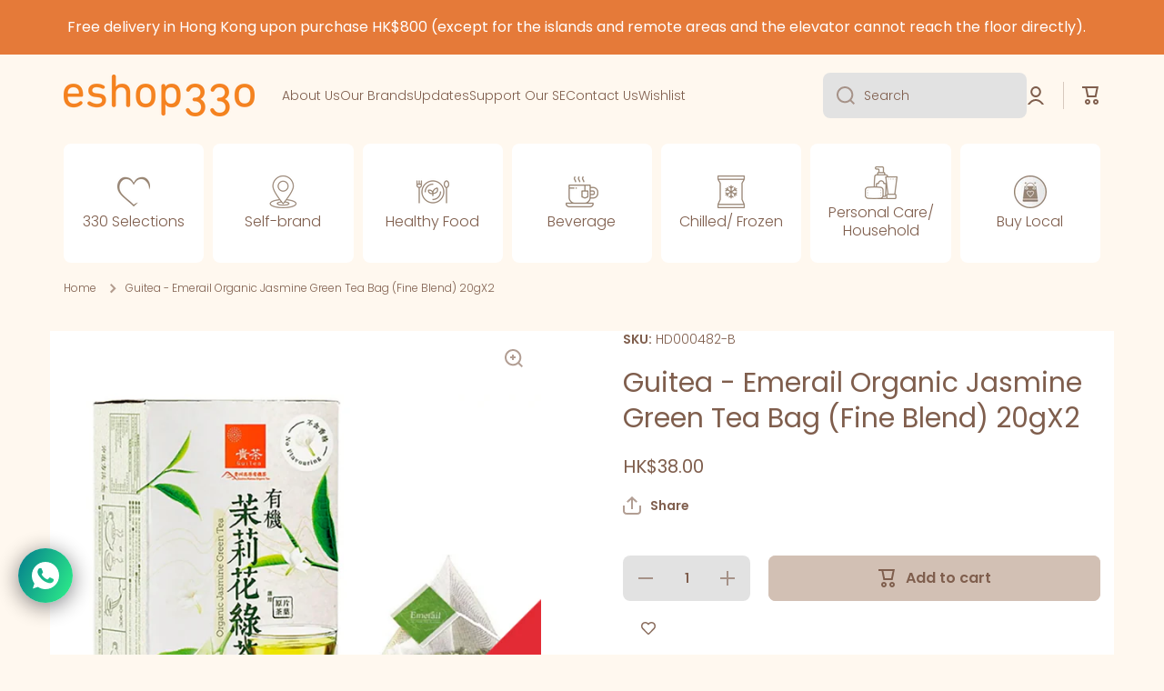

--- FILE ---
content_type: text/html; charset=utf-8
request_url: https://www.eshop330.hk/products/guitea-emerail-organic-jasmine-green-tea-bag-fine-blend-20gx2
body_size: 65140
content:
<!doctype html>
<html class="no-js" lang="en" data-role="main">
  <head>
    <meta name="google-site-verification" content="nz96uhx1lNVqzqMoFgeKg50XHm-SxmjMOfvB907k_m4" />
    <meta charset="utf-8">
    <meta http-equiv="X-UA-Compatible" content="IE=edge">
    <meta name="viewport" content="width=device-width,initial-scale=1">
    <meta name="theme-color" content="">
    <link rel="canonical" href="https://www.eshop330.hk/products/guitea-emerail-organic-jasmine-green-tea-bag-fine-blend-20gx2">
    <link rel="preconnect" href="https://cdn.shopify.com" crossorigin><link rel="icon" type="image/png" href="//www.eshop330.hk/cdn/shop/files/eshop330_favicon_32x32.png?v=1690881215"><link rel="preconnect" href="https://fonts.shopifycdn.com" crossorigin><title>
      Guitea - Emerail Organic Jasmine Green Tea Bag (Fine Blend) 20gX2
 &ndash; eshop330</title>

    
      <meta name="description" content="The tea of the highest quality from exclusive organic tea farms in Guizhou Plateau in China. There, the tea is grown in remote mountains about 800-1,200 metres above sea level, processed using most advanced machinery automatic production imported from Japan and enhanced by unique technology to keep its freshest aromati">
    

    

<meta property="og:site_name" content="eshop330">
<meta property="og:url" content="https://www.eshop330.hk/products/guitea-emerail-organic-jasmine-green-tea-bag-fine-blend-20gx2">
<meta property="og:title" content="Guitea - Emerail Organic Jasmine Green Tea Bag (Fine Blend) 20gX2">
<meta property="og:type" content="product">
<meta property="og:description" content="The tea of the highest quality from exclusive organic tea farms in Guizhou Plateau in China. There, the tea is grown in remote mountains about 800-1,200 metres above sea level, processed using most advanced machinery automatic production imported from Japan and enhanced by unique technology to keep its freshest aromati"><meta property="og:image" content="http://www.eshop330.hk/cdn/shop/files/Emerail_OrganicJasmineGreenTeaBag-FineBlend_20gX2_HD000482-B.jpg?v=1688113955">
  <meta property="og:image:secure_url" content="https://www.eshop330.hk/cdn/shop/files/Emerail_OrganicJasmineGreenTeaBag-FineBlend_20gX2_HD000482-B.jpg?v=1688113955">
  <meta property="og:image:width" content="800">
  <meta property="og:image:height" content="800"><meta property="og:price:amount" content="38.00">
  <meta property="og:price:currency" content="HKD"><meta name="twitter:card" content="summary_large_image">
<meta name="twitter:title" content="Guitea - Emerail Organic Jasmine Green Tea Bag (Fine Blend) 20gX2">
<meta name="twitter:description" content="The tea of the highest quality from exclusive organic tea farms in Guizhou Plateau in China. There, the tea is grown in remote mountains about 800-1,200 metres above sea level, processed using most advanced machinery automatic production imported from Japan and enhanced by unique technology to keep its freshest aromati">

    <script src="//www.eshop330.hk/cdn/shop/t/2/assets/constants.js?v=58251544750838685771683260311" defer="defer"></script>
    <script src="//www.eshop330.hk/cdn/shop/t/2/assets/pubsub.js?v=158357773527763999511683260312" defer="defer"></script>
    <script src="//www.eshop330.hk/cdn/shop/t/2/assets/global.js?v=179810893735854690681743174353" defer="defer"></script>
    
    <script>window.performance && window.performance.mark && window.performance.mark('shopify.content_for_header.start');</script><meta name="google-site-verification" content="DXx3ubXP9CEl2T_-UTJGGo3nCYJCvT3crvcQf_Dr8Ow">
<meta id="shopify-digital-wallet" name="shopify-digital-wallet" content="/75924734252/digital_wallets/dialog">
<link rel="alternate" hreflang="x-default" href="https://www.eshop330.hk/products/guitea-emerail-organic-jasmine-green-tea-bag-fine-blend-20gx2">
<link rel="alternate" hreflang="en" href="https://www.eshop330.hk/products/guitea-emerail-organic-jasmine-green-tea-bag-fine-blend-20gx2">
<link rel="alternate" hreflang="zh-Hant" href="https://www.eshop330.hk/zh-hant/products/guitea-emerail-organic-jasmine-green-tea-bag-fine-blend-20gx2">
<link rel="alternate" hreflang="zh-Hans" href="https://www.eshop330.hk/zh-hans/products/guitea-emerail-organic-jasmine-green-tea-bag-fine-blend-20gx2">
<link rel="alternate" hreflang="zh-Hant-HK" href="https://www.eshop330.hk/zh-hant/products/guitea-emerail-organic-jasmine-green-tea-bag-fine-blend-20gx2">
<link rel="alternate" hreflang="zh-Hans-HK" href="https://www.eshop330.hk/zh-hans/products/guitea-emerail-organic-jasmine-green-tea-bag-fine-blend-20gx2">
<link rel="alternate" type="application/json+oembed" href="https://www.eshop330.hk/products/guitea-emerail-organic-jasmine-green-tea-bag-fine-blend-20gx2.oembed">
<script async="async" src="/checkouts/internal/preloads.js?locale=en-HK"></script>
<script id="shopify-features" type="application/json">{"accessToken":"a5806e01e90a35d1e833342de6852ef6","betas":["rich-media-storefront-analytics"],"domain":"www.eshop330.hk","predictiveSearch":true,"shopId":75924734252,"locale":"en"}</script>
<script>var Shopify = Shopify || {};
Shopify.shop = "eshop330.myshopify.com";
Shopify.locale = "en";
Shopify.currency = {"active":"HKD","rate":"1.0"};
Shopify.country = "HK";
Shopify.theme = {"name":"Minion","id":149418180908,"schema_name":"Minion","schema_version":"2.2.1","theme_store_id":1571,"role":"main"};
Shopify.theme.handle = "null";
Shopify.theme.style = {"id":null,"handle":null};
Shopify.cdnHost = "www.eshop330.hk/cdn";
Shopify.routes = Shopify.routes || {};
Shopify.routes.root = "/";</script>
<script type="module">!function(o){(o.Shopify=o.Shopify||{}).modules=!0}(window);</script>
<script>!function(o){function n(){var o=[];function n(){o.push(Array.prototype.slice.apply(arguments))}return n.q=o,n}var t=o.Shopify=o.Shopify||{};t.loadFeatures=n(),t.autoloadFeatures=n()}(window);</script>
<script id="shop-js-analytics" type="application/json">{"pageType":"product"}</script>
<script defer="defer" async type="module" src="//www.eshop330.hk/cdn/shopifycloud/shop-js/modules/v2/client.init-shop-cart-sync_BdyHc3Nr.en.esm.js"></script>
<script defer="defer" async type="module" src="//www.eshop330.hk/cdn/shopifycloud/shop-js/modules/v2/chunk.common_Daul8nwZ.esm.js"></script>
<script type="module">
  await import("//www.eshop330.hk/cdn/shopifycloud/shop-js/modules/v2/client.init-shop-cart-sync_BdyHc3Nr.en.esm.js");
await import("//www.eshop330.hk/cdn/shopifycloud/shop-js/modules/v2/chunk.common_Daul8nwZ.esm.js");

  window.Shopify.SignInWithShop?.initShopCartSync?.({"fedCMEnabled":true,"windoidEnabled":true});

</script>
<script>(function() {
  var isLoaded = false;
  function asyncLoad() {
    if (isLoaded) return;
    isLoaded = true;
    var urls = ["https:\/\/cdn-bundler.nice-team.net\/app\/js\/bundler.js?shop=eshop330.myshopify.com","https:\/\/pickup-location-app.shipany.io\/shopify\/344dfd3e-3269-453b-8ad0-5800da50871e-Delivery-Options\/Shopify-App-Delivery-Options.js?shop=eshop330.myshopify.com","https:\/\/cdn.s3.pop-convert.com\/pcjs.production.min.js?unique_id=eshop330.myshopify.com\u0026shop=eshop330.myshopify.com","https:\/\/script.pop-convert.com\/new-micro\/production.pc.min.js?unique_id=eshop330.myshopify.com\u0026shop=eshop330.myshopify.com","https:\/\/gifts.good-apps.co\/storage\/js\/good_free_gift-eshop330.myshopify.com.js?ver=41\u0026shop=eshop330.myshopify.com","https:\/\/timer.good-apps.co\/storage\/js\/good_apps_timer-eshop330.myshopify.com.js?ver=42\u0026shop=eshop330.myshopify.com","https:\/\/app.marsello.com\/Portal\/Widget\/ScriptToInstall\/695cb342d008763766f7b9b6?aProvId=695cb33a677493ad0f6f6b46\u0026shop=eshop330.myshopify.com"];
    for (var i = 0; i < urls.length; i++) {
      var s = document.createElement('script');
      s.type = 'text/javascript';
      s.async = true;
      s.src = urls[i];
      var x = document.getElementsByTagName('script')[0];
      x.parentNode.insertBefore(s, x);
    }
  };
  if(window.attachEvent) {
    window.attachEvent('onload', asyncLoad);
  } else {
    window.addEventListener('load', asyncLoad, false);
  }
})();</script>
<script id="__st">var __st={"a":75924734252,"offset":28800,"reqid":"39d0745a-1e46-4b7a-b0bc-ca255ba7213d-1769024229","pageurl":"www.eshop330.hk\/products\/guitea-emerail-organic-jasmine-green-tea-bag-fine-blend-20gx2","u":"a50bdf81ac1c","p":"product","rtyp":"product","rid":8414820237612};</script>
<script>window.ShopifyPaypalV4VisibilityTracking = true;</script>
<script id="captcha-bootstrap">!function(){'use strict';const t='contact',e='account',n='new_comment',o=[[t,t],['blogs',n],['comments',n],[t,'customer']],c=[[e,'customer_login'],[e,'guest_login'],[e,'recover_customer_password'],[e,'create_customer']],r=t=>t.map((([t,e])=>`form[action*='/${t}']:not([data-nocaptcha='true']) input[name='form_type'][value='${e}']`)).join(','),a=t=>()=>t?[...document.querySelectorAll(t)].map((t=>t.form)):[];function s(){const t=[...o],e=r(t);return a(e)}const i='password',u='form_key',d=['recaptcha-v3-token','g-recaptcha-response','h-captcha-response',i],f=()=>{try{return window.sessionStorage}catch{return}},m='__shopify_v',_=t=>t.elements[u];function p(t,e,n=!1){try{const o=window.sessionStorage,c=JSON.parse(o.getItem(e)),{data:r}=function(t){const{data:e,action:n}=t;return t[m]||n?{data:e,action:n}:{data:t,action:n}}(c);for(const[e,n]of Object.entries(r))t.elements[e]&&(t.elements[e].value=n);n&&o.removeItem(e)}catch(o){console.error('form repopulation failed',{error:o})}}const l='form_type',E='cptcha';function T(t){t.dataset[E]=!0}const w=window,h=w.document,L='Shopify',v='ce_forms',y='captcha';let A=!1;((t,e)=>{const n=(g='f06e6c50-85a8-45c8-87d0-21a2b65856fe',I='https://cdn.shopify.com/shopifycloud/storefront-forms-hcaptcha/ce_storefront_forms_captcha_hcaptcha.v1.5.2.iife.js',D={infoText:'Protected by hCaptcha',privacyText:'Privacy',termsText:'Terms'},(t,e,n)=>{const o=w[L][v],c=o.bindForm;if(c)return c(t,g,e,D).then(n);var r;o.q.push([[t,g,e,D],n]),r=I,A||(h.body.append(Object.assign(h.createElement('script'),{id:'captcha-provider',async:!0,src:r})),A=!0)});var g,I,D;w[L]=w[L]||{},w[L][v]=w[L][v]||{},w[L][v].q=[],w[L][y]=w[L][y]||{},w[L][y].protect=function(t,e){n(t,void 0,e),T(t)},Object.freeze(w[L][y]),function(t,e,n,w,h,L){const[v,y,A,g]=function(t,e,n){const i=e?o:[],u=t?c:[],d=[...i,...u],f=r(d),m=r(i),_=r(d.filter((([t,e])=>n.includes(e))));return[a(f),a(m),a(_),s()]}(w,h,L),I=t=>{const e=t.target;return e instanceof HTMLFormElement?e:e&&e.form},D=t=>v().includes(t);t.addEventListener('submit',(t=>{const e=I(t);if(!e)return;const n=D(e)&&!e.dataset.hcaptchaBound&&!e.dataset.recaptchaBound,o=_(e),c=g().includes(e)&&(!o||!o.value);(n||c)&&t.preventDefault(),c&&!n&&(function(t){try{if(!f())return;!function(t){const e=f();if(!e)return;const n=_(t);if(!n)return;const o=n.value;o&&e.removeItem(o)}(t);const e=Array.from(Array(32),(()=>Math.random().toString(36)[2])).join('');!function(t,e){_(t)||t.append(Object.assign(document.createElement('input'),{type:'hidden',name:u})),t.elements[u].value=e}(t,e),function(t,e){const n=f();if(!n)return;const o=[...t.querySelectorAll(`input[type='${i}']`)].map((({name:t})=>t)),c=[...d,...o],r={};for(const[a,s]of new FormData(t).entries())c.includes(a)||(r[a]=s);n.setItem(e,JSON.stringify({[m]:1,action:t.action,data:r}))}(t,e)}catch(e){console.error('failed to persist form',e)}}(e),e.submit())}));const S=(t,e)=>{t&&!t.dataset[E]&&(n(t,e.some((e=>e===t))),T(t))};for(const o of['focusin','change'])t.addEventListener(o,(t=>{const e=I(t);D(e)&&S(e,y())}));const B=e.get('form_key'),M=e.get(l),P=B&&M;t.addEventListener('DOMContentLoaded',(()=>{const t=y();if(P)for(const e of t)e.elements[l].value===M&&p(e,B);[...new Set([...A(),...v().filter((t=>'true'===t.dataset.shopifyCaptcha))])].forEach((e=>S(e,t)))}))}(h,new URLSearchParams(w.location.search),n,t,e,['guest_login'])})(!0,!0)}();</script>
<script integrity="sha256-4kQ18oKyAcykRKYeNunJcIwy7WH5gtpwJnB7kiuLZ1E=" data-source-attribution="shopify.loadfeatures" defer="defer" src="//www.eshop330.hk/cdn/shopifycloud/storefront/assets/storefront/load_feature-a0a9edcb.js" crossorigin="anonymous"></script>
<script data-source-attribution="shopify.dynamic_checkout.dynamic.init">var Shopify=Shopify||{};Shopify.PaymentButton=Shopify.PaymentButton||{isStorefrontPortableWallets:!0,init:function(){window.Shopify.PaymentButton.init=function(){};var t=document.createElement("script");t.src="https://www.eshop330.hk/cdn/shopifycloud/portable-wallets/latest/portable-wallets.en.js",t.type="module",document.head.appendChild(t)}};
</script>
<script data-source-attribution="shopify.dynamic_checkout.buyer_consent">
  function portableWalletsHideBuyerConsent(e){var t=document.getElementById("shopify-buyer-consent"),n=document.getElementById("shopify-subscription-policy-button");t&&n&&(t.classList.add("hidden"),t.setAttribute("aria-hidden","true"),n.removeEventListener("click",e))}function portableWalletsShowBuyerConsent(e){var t=document.getElementById("shopify-buyer-consent"),n=document.getElementById("shopify-subscription-policy-button");t&&n&&(t.classList.remove("hidden"),t.removeAttribute("aria-hidden"),n.addEventListener("click",e))}window.Shopify?.PaymentButton&&(window.Shopify.PaymentButton.hideBuyerConsent=portableWalletsHideBuyerConsent,window.Shopify.PaymentButton.showBuyerConsent=portableWalletsShowBuyerConsent);
</script>
<script data-source-attribution="shopify.dynamic_checkout.cart.bootstrap">document.addEventListener("DOMContentLoaded",(function(){function t(){return document.querySelector("shopify-accelerated-checkout-cart, shopify-accelerated-checkout")}if(t())Shopify.PaymentButton.init();else{new MutationObserver((function(e,n){t()&&(Shopify.PaymentButton.init(),n.disconnect())})).observe(document.body,{childList:!0,subtree:!0})}}));
</script>
<script id="sections-script" data-sections="main-product,footer" defer="defer" src="//www.eshop330.hk/cdn/shop/t/2/compiled_assets/scripts.js?v=2957"></script>
<script>window.performance && window.performance.mark && window.performance.mark('shopify.content_for_header.end');</script>

    
    <style data-shopify>    
      @font-face {
  font-family: Poppins;
  font-weight: 300;
  font-style: normal;
  font-display: swap;
  src: url("//www.eshop330.hk/cdn/fonts/poppins/poppins_n3.05f58335c3209cce17da4f1f1ab324ebe2982441.woff2") format("woff2"),
       url("//www.eshop330.hk/cdn/fonts/poppins/poppins_n3.6971368e1f131d2c8ff8e3a44a36b577fdda3ff5.woff") format("woff");
}

@font-face {
  font-family: Poppins;
  font-weight: 600;
  font-style: normal;
  font-display: swap;
  src: url("//www.eshop330.hk/cdn/fonts/poppins/poppins_n6.aa29d4918bc243723d56b59572e18228ed0786f6.woff2") format("woff2"),
       url("//www.eshop330.hk/cdn/fonts/poppins/poppins_n6.5f815d845fe073750885d5b7e619ee00e8111208.woff") format("woff");
}

@font-face {
  font-family: Poppins;
  font-weight: 300;
  font-style: italic;
  font-display: swap;
  src: url("//www.eshop330.hk/cdn/fonts/poppins/poppins_i3.8536b4423050219f608e17f134fe9ea3b01ed890.woff2") format("woff2"),
       url("//www.eshop330.hk/cdn/fonts/poppins/poppins_i3.0f4433ada196bcabf726ed78f8e37e0995762f7f.woff") format("woff");
}

      @font-face {
  font-family: Poppins;
  font-weight: 600;
  font-style: italic;
  font-display: swap;
  src: url("//www.eshop330.hk/cdn/fonts/poppins/poppins_i6.bb8044d6203f492888d626dafda3c2999253e8e9.woff2") format("woff2"),
       url("//www.eshop330.hk/cdn/fonts/poppins/poppins_i6.e233dec1a61b1e7dead9f920159eda42280a02c3.woff") format("woff");
}

      @font-face {
  font-family: Poppins;
  font-weight: 400;
  font-style: normal;
  font-display: swap;
  src: url("//www.eshop330.hk/cdn/fonts/poppins/poppins_n4.0ba78fa5af9b0e1a374041b3ceaadf0a43b41362.woff2") format("woff2"),
       url("//www.eshop330.hk/cdn/fonts/poppins/poppins_n4.214741a72ff2596839fc9760ee7a770386cf16ca.woff") format("woff");
}

    
      :root {
    	--duration-short: .2s;
        --duration-medium: .3s;
    	--duration-large: .5s;
    	--animation-bezier: ease;
    	--zoom-animation-bezier: cubic-bezier(.15,.75,.5,1);
    
        --animation-type: cubic-bezier(0, 0, 0.3, 1);
        --animation-time: .5s;

        --product-thumbnail_move-up: 0.35s;
        --product-thumbnail_move-up_type: linear;
        --product-thumbnail-button_opacity_hover: 0.15s;
        --product-thumbnail-button_opacity_over: 0.3s;
        --product-thumbnail-button_opacity_type: linear;
        --product-thumbnail-button_move: 0.35s;
        --product-thumbnail-button_move_type: linear;

        --font-heading-family: Poppins, sans-serif;
        --font-heading-style: normal;
        --font-heading-weight: 400;
    
        --font-body-family: Poppins, sans-serif;
        --font-body-style: normal;
        --font-body-weight: 300;
    	--font-body-bold-weight: 600;
    	--font-button-weight: 600;
    
    	--font-heading-scale: 1.0;
        --font-body-scale: 1.0;
    
        --font-body-size: calc(16px * var(--font-body-scale));
        --font-body-line-height: 130%;
        --font-body2-size: calc(14px * var(--font-body-scale));
        --font-body2-line-height: 130%;
        --font-body3-size: calc(12px * var(--font-body-scale));
        --font-body3-line-height: 130%;
        --font-body4-size: calc(10px * var(--font-body-scale));
        --font-body4-line-height: 130%;

        --color-body-background: #fff8ef;
        --color-secondary-background: #fff;
      	--color-section-background: var(--color-secondary-background);--color-simple-dropdown: #ffffff;
    	--color-vertical-menu-dropdown: #ffffff;

        --color-base:#7f5e4d;
    	--color-base-rgb: 127, 94, 77;
        --color-accent:#d2c0b4;
        --color-subheading: var(--color-accent);
        --color-text-link:#7f5e4d;

        --color-price: #142c73;
        --color-old-price: #d20404;
        --color-lines-borders: rgba(127, 94, 77, 0.3);
        --color-input-background: #e2e2e2;
        --color-input-text: #7f5e4d;
        --color-input-background-active: var(--color-body-background);
        --opacity-icons: 0.6;

    	--mobile-focus-color: rgba(127, 94, 77, 0.04);

    	--shadow: 0px 4px 20px rgba(22, 19, 69, 0.13);--auto-text-color-button-light:#ffffff;
    	--auto-text-color-button-dark:var(--color-base);
    	--auto-input-color-active-border-light: rgba(255,255,255,0.3);
    	--auto-input-color-active-border-dark:rgba(var(--color-base-rgb),0.3);--auto-text-color-input-light:#ffffff;
    	--auto-text-color-input-dark:var(--color-input-text);--auto-text-color-accent: 
var(--color-base)
;--auto-text-color--with-base-color: #ffffff;--radius: 8px;
    	--radius-input: 8px;
    	--radius-button: 8px;
    	--radius-badge:3px;
    	--radius-checkbox:4px;

        --color-badge-1:#d20404;--color-badge-1-text: var(--auto-text-color-button-light);--color-badge-2:#ea7d3a;--color-badge-2-text: var(--auto-text-color-button-dark);--color-badge-3:#142c73;--color-badge-3-text: var(--auto-text-color-button-light);--color-free-delivery-bar: #e2e2e2;
      
    	--color-error: #d20404;
    
        --form_field-height: 50px;

        --page-width: 1300px;
        --page-padding: 30px;

        --sections-top-spacing: 100px;
    	--sections-top-spacing-mobile: 80px;
		--sections-top-spacing--medium: 80px;
    	--sections-top-spacing--medium-mobile: 60px;
		--sections-top-spacing--small: 40px;
    	--sections-top-spacing--small-mobile: 40px;

        --padding1: 10px;
        --padding2: 20px;
        --padding3: 30px;
        --padding4: 40px;
    	--padding5: 60px;
      }

      *,
      *::before,
      *::after {
      	box-sizing: border-box;
      }
      html {
        box-sizing: border-box;
        height: 100%;
     	-webkit-tap-highlight-color: transparent;
    	scroll-behavior: smooth;
      }
      body {
        display: grid;
        grid-template-rows: auto auto 1fr auto;
        grid-template-columns: 100%;
        min-height: 100%;
        margin: 0;
        font-size: var(--font-body-size);
        line-height: var(--font-body-line-height);
        color: var(--color-base);
    	background: var(--color-body-background);
        font-family: var(--font-body-family);
        font-style: var(--font-body-style);
        font-weight: var(--font-body-weight);
        -webkit-text-size-adjust: none;
    	text-size-adjust: none;
    	overflow-x: hidden;
      }.btn{
        --background: var(--color-accent);--color: var(--auto-text-color-button-dark);
    	--fill: var(--auto-text-color-button-dark);}.btn--secondary{
        --background: var(--color-base);--color: var(--auto-text-color-button-light);
    	--fill: var(--auto-text-color-button-light);}
    
    .visually-hidden {
      position: absolute!important;
      overflow: hidden;
      margin: -1px;
      border: 0;
      clip: rect(0 0 0 0);
      word-wrap: normal!important;
    }
    .visually-hidden:not(:focus),
    .visually-hidden:not(:focus-visible){
      width: 1px;
      height: 1px;
      padding: 0;
    }
    .announcement-bar{
      opacity:0;
    }
    .popup-modal{
      display: none;
    }</style>

    <link href="//www.eshop330.hk/cdn/shop/t/2/assets/base.css?v=99489857264951297961707225522" rel="stylesheet" type="text/css" media="all" />
    
<link rel="preload" as="font" href="//www.eshop330.hk/cdn/fonts/poppins/poppins_n3.05f58335c3209cce17da4f1f1ab324ebe2982441.woff2" type="font/woff2" crossorigin><link rel="preload" as="font" href="//www.eshop330.hk/cdn/fonts/poppins/poppins_n4.0ba78fa5af9b0e1a374041b3ceaadf0a43b41362.woff2" type="font/woff2" crossorigin><link rel="stylesheet" href="//www.eshop330.hk/cdn/shop/t/2/assets/component-predictive-search.css?v=169156080147452933411683260311" media="print" onload="this.media='all'"><script>
      document.documentElement.className = document.documentElement.className.replace('no-js', 'js');
      if (Shopify.designMode) {
        document.documentElement.classList.add('shopify-design-mode');
      }
      document.addEventListener("DOMContentLoaded", function(event) {
        document.documentElement.classList.add('dom-loaded');
      });
    </script>
  <script type="text/javascript">
  window.Rivo = window.Rivo || {};
  window.Rivo.common = window.Rivo.common || {};
  window.Rivo.common.shop = {
    permanent_domain: 'eshop330.myshopify.com',
    currency: "HKD",
    money_format: "${{amount}}",
    id: 75924734252
  };
  

  window.Rivo.common.template = 'product';
  window.Rivo.common.cart = {};
  window.Rivo.common.vapid_public_key = "BJuXCmrtTK335SuczdNVYrGVtP_WXn4jImChm49st7K7z7e8gxSZUKk4DhUpk8j2Xpiw5G4-ylNbMKLlKkUEU98=";
  window.Rivo.global_config = {"asset_urls":{"loy":{"api_js":"https:\/\/cdn.shopify.com\/s\/files\/1\/0194\/1736\/6592\/t\/1\/assets\/ba_rivo_api.js?v=1699661111","init_js":"https:\/\/cdn.shopify.com\/s\/files\/1\/0194\/1736\/6592\/t\/1\/assets\/ba_loy_init.js?v=1699661101","referrals_js":"https:\/\/cdn.shopify.com\/s\/files\/1\/0194\/1736\/6592\/t\/1\/assets\/ba_loy_referrals.js?v=1699661107","referrals_css":"https:\/\/cdn.shopify.com\/s\/files\/1\/0194\/1736\/6592\/t\/1\/assets\/ba_loy_referrals.css?v=1691714517","widget_js":"https:\/\/cdn.shopify.com\/s\/files\/1\/0194\/1736\/6592\/t\/1\/assets\/ba_loy_widget.js?v=1699661103","widget_css":"https:\/\/cdn.shopify.com\/s\/files\/1\/0194\/1736\/6592\/t\/1\/assets\/ba_loy_widget.css?v=1692840875","page_init_js":"https:\/\/cdn.shopify.com\/s\/files\/1\/0194\/1736\/6592\/t\/1\/assets\/ba_loy_page_init.js?v=1699661104","page_widget_js":"https:\/\/cdn.shopify.com\/s\/files\/1\/0194\/1736\/6592\/t\/1\/assets\/ba_loy_page_widget.js?v=1699661106","page_widget_css":"https:\/\/cdn.shopify.com\/s\/files\/1\/0194\/1736\/6592\/t\/1\/assets\/ba_loy_page.css?v=1693059047","page_preview_js":"\/assets\/msg\/loy_page_preview.js","app_proxy_applications_js":"https:\/\/cdn.shopify.com\/s\/files\/1\/0194\/1736\/6592\/t\/1\/assets\/app_proxy_application.js?v=1699661112","app_proxy_membership_js":"https:\/\/cdn.shopify.com\/s\/files\/1\/0194\/1736\/6592\/t\/1\/assets\/app_proxy_membership.js?v=1699661113"},"rev":{"init_js":"https:\/\/cdn.shopify.com\/s\/files\/1\/0194\/1736\/6592\/t\/1\/assets\/ba_rev_init.js?v=1696816761","display_js":"https:\/\/cdn.shopify.com\/s\/files\/1\/0194\/1736\/6592\/t\/1\/assets\/ba_rev_display.js?v=1696816764","modal_js":"https:\/\/cdn.shopify.com\/s\/files\/1\/0194\/1736\/6592\/t\/1\/assets\/ba_rev_modal.js?v=1696816762","widget_css":"https:\/\/cdn.shopify.com\/s\/files\/1\/0194\/1736\/6592\/t\/1\/assets\/ba_rev_widget.css?v=1680320455","modal_css":"https:\/\/cdn.shopify.com\/s\/files\/1\/0194\/1736\/6592\/t\/1\/assets\/ba_rev_modal.css?v=1680295707"},"pu":{"init_js":"https:\/\/cdn.shopify.com\/s\/files\/1\/0194\/1736\/6592\/t\/1\/assets\/ba_pu_init.js?v=1635877170"},"widgets":{"init_js":"https:\/\/cdn.shopify.com\/s\/files\/1\/0194\/1736\/6592\/t\/1\/assets\/ba_widget_init.js?v=1693880958","modal_js":"https:\/\/cdn.shopify.com\/s\/files\/1\/0194\/1736\/6592\/t\/1\/assets\/ba_widget_modal.js?v=1693880960","modal_css":"https:\/\/cdn.shopify.com\/s\/files\/1\/0194\/1736\/6592\/t\/1\/assets\/ba_widget_modal.css?v=1654723622"},"forms":{"init_js":"https:\/\/cdn.shopify.com\/s\/files\/1\/0194\/1736\/6592\/t\/1\/assets\/ba_forms_init.js?v=1699661108","widget_js":"https:\/\/cdn.shopify.com\/s\/files\/1\/0194\/1736\/6592\/t\/1\/assets\/ba_forms_widget.js?v=1699661109","forms_css":"https:\/\/cdn.shopify.com\/s\/files\/1\/0194\/1736\/6592\/t\/1\/assets\/ba_forms.css?v=1691714518"},"global":{"helper_js":"https:\/\/cdn.shopify.com\/s\/files\/1\/0194\/1736\/6592\/t\/1\/assets\/ba_tracking.js?v=1680229884"}},"proxy_paths":{"loy":"\/apps\/ba-loy","app_metrics":"\/apps\/ba-loy\/app_metrics","push_subscription":"\/apps\/ba-loy\/push"},"aat":["loy"],"pv":false,"sts":false,"bam":false,"batc":false,"base_money_format":"${{amount}}","online_store_version":2,"loy_js_api_enabled":false,"shop":{"name":"eshop330","domain":"eshop330.myshopify.com"}};

  
    if (window.Rivo.common.template == 'product'){
      window.Rivo.common.product = {
        id: 8414820237612, price: 3800, handle: "guitea-emerail-organic-jasmine-green-tea-bag-fine-blend-20gx2", tags: ["330 Selections","Beverage","Office Snack \u0026 Drink","Organic Drink","Oriental Tea","Special Offer","Tea\/coffee"],
        available: true, title: "Guitea - Emerail Organic Jasmine Green Tea Bag (Fine Blend) 20gX2", variants: [{"id":45497697993004,"title":"Default Title","option1":"Default Title","option2":null,"option3":null,"sku":"HD000482-B","requires_shipping":true,"taxable":false,"featured_image":null,"available":true,"name":"Guitea - Emerail Organic Jasmine Green Tea Bag (Fine Blend) 20gX2","public_title":null,"options":["Default Title"],"price":3800,"weight":40,"compare_at_price":null,"inventory_management":"shopify","barcode":null,"requires_selling_plan":false,"selling_plan_allocations":[]}]
      };
    }
  

    window.Rivo.loy_config = {"brand_theme_settings":{"button_bg":"#ea7d3a","header_bg":"#ea7d3a","custom_css":"","desc_color":"#737376","icon_color":"#3a3a3a","link_color":"#ea7d3a","visibility":"both","cards_shape":"rounded","hide_widget":"0","launcher_bg":"#ea7d3a","title_color":"#212b36","banner_image":"","inputs_shape":"rounded","buttons_shape":"rounded","primary_color":"#2932fc","launcher_shape":"circle","container_shape":"rounded","mobile_placement":"right","button_text_color":"#fff","desktop_placement":"right","header_text_color":"#fff","launcher_text_color":"#ffffff","mobile_side_spacing":"20","desktop_side_spacing":"20","visibility_condition":"","mobile_bottom_spacing":"20","desktop_bottom_spacing":"20","hide_widget_launcher_on_mobile":"0"},"launcher_style_settings":{"mobile_icon":"star","mobile_text":"Rewards","desktop_icon":"gift","desktop_text":"Rewards","mobile_layout":"icon_with_text","desktop_layout":"icon_with_text","mobile_launcher_icon":null,"desktop_launcher_icon":null},"points_program_enabled":false,"referral_program_enabled":false,"membership_program_enabled":false,"vip_program_enabled":false,"vip_program_tier_type":"points_earned","vip_program_period":"lifetime","panel_order_settings":{},"font_settings":{},"translations":{"visitor_header_caption":"Join now and unlock awesome rewards","visitor_header_title":"🏆 eshop330 Rewards ","acct_creation_title":"Join and Earn Rewards","acct_creation_desc":"Get rewarded for being an awesome customer","acct_creation_sign_in":"Already a member?","acct_creation_btn":"Start Earning","visitor_point_header":"Earn Points","visitor_point_desc":"Earn points and turn these into rewards!","member_header_caption":"Your points","member_header_title":"{points}","member_point_header":"Points","member_point_desc":"Earn points and turn these into rewards!","general_ways_to_earn":"Ways to earn","general_ways_to_redeem":"Ways to redeem","general_sign_in":"Sign in","general_sign_up":"Sign up","general_signed_up":"signed up","general_no_rewards_yet":"No rewards yet","general_your_rewards_will_show_here":"Your rewards will show here.","general_past_rewards":"Past rewards","general_go_back":"Go back","general_your_rewards":"Your rewards","general_upcoming_reward":"Upcoming reward","general_redeem":"Redeem","general_redeemed_a_reward":"Redeemed a Reward","general_redeemed_store_credit":"Redeemed Store Credit","general_order_placed_store_credit_multiplier":"Earn cash back for every $1 spent","general_loyalty_program_and_rewards":"Loyalty Program \u0026 Rewards","general_you_have":"You have","general_converted_to_credits_internal_note":"Converted from points to store credit","general_converted_to_credits_external_note":"Converted your points balance to store credit","general_activate_store_credit":"Activate Store Credit","general_you_have_points":"You have {{points}} points","general_expiration_date":"Expiration Date","general_click_to_see_more":"View My Rewards Account","general_rewards":"Rewards","general_reward":"reward","general_manual_points_adjust":"manual points adjustment","general_add_points_default_note":"Points granted by points import","general_points_for_judgeme_review":"JudgeMe review","general_reset_removal_default_note":"Existing points removed for points reset from import","general_reset_new_balance_default_note":"Points reset to new balance by points import","general_refund_points":"Points refunded","general_cancel_points":"Points canceled","general_use_discount_code":"Use this discount code on your next order!","general_apply_code":"Apply code","general_add_product_to_cart":"Add product to cart","general_spend":"you spend","general_spent":"Spent","general_points":"Points","general_point":"Point","general_credit":"Credit","general_credits":"Credits","general_balance_text_plural":"Credits","general_balance_text":"store credit","general_discount_amount_coupon":"${{discount_amount}} off coupon","general_discount_amount":"points for ${{discount_amount}} off","general_no_points_yet":"No Points yet","general_no_activity_yet":"No activity yet","general_have_not_earned_points":"You haven't earned any Points yet.","general_place_an_order":"Place an order","general_placed_an_order":"Placed an order","general_points_for_every":"Points for every","general_how_to_earn_points":"How do I earn Points?","general_points_activity":"Points History","general_celebrate_birthday":"Celebrate a birthday","general_celebrate_birthday_past_tense":"Celebrated a birthday","general_birthday_reward":"Celebrate with a reward","general_celebrate_your_birthday":"Let's celebrate your birthday! 🎉 Please give us 30 days notice - otherwise, you'll have to wait another year.","general_edit_date":"Edit Date","general_month":"Month","general_day":"Day","general_enter_valid_date":"Please enter a valid date","general_save_date":"Save date","general_reward_show":"Show","general_share_via_email":"Share via Email","general_share_link":"Share your Personal Link","general_share_on":"Share on","general_please_choose_an_option":"Please choose an option from the","general_product_page":"product page","general_were_awarded_points":"were awarded points","general_by":"by","social_instagram_follow":"Follow on Instagram","social_tiktok_follow":"Follow on TikTok","social_facebook_like":"Like page on Facebook","social_facebook_share":"Share link on Facebook","social_twitter_follow":"Follow on Twitter","social_twitter_share":"Share link on Twitter","social_instagram_follow_past_tense":"Followed on Instagram","social_tiktok_follow_past_tense":"Followed on TikTok","social_facebook_like_past_tense":"Liked a page on Facebook","social_facebook_share_past_tense":"Shared a link on Facebook","social_twitter_follow_past_tense":"Followed on Twitter","social_twitter_share_past_tense":"Shared a link on Twitter","social_follow":"Follow","social_share":"Share","social_like":"Like","referral_complete":"Complete a Referral","referral_complete_past_tense":"Completed a Referral","referral_complete_points":"{{points_amount}} Points for every referral completed","review_complete":"Post a product review","review_complete_past_tense":"Posted a product review","review_complete_points":"{{points_amount}} Points for every review posted","referrals_title":"Referral Program","referrals_visitor_desc":"Refer a friend who makes a purchase and both of you will claim rewards.","referrals_create_account_to_claim_coupon":"Create an Account to claim your coupon","referrals_create_account":"Create an Account","referrals_referred_reward":"They will get","referrals_referrer_reward":"You will get","referrals_call_to_action":"Refer friends and earn","referrals_completed":"referrals completed so far","referrals_share_link":"Share this link with a friend for them to claim the reward","referrals_referral_code":"Your referral link to share","referrals_get_reward":"Get your","referrals_claimed_reward":"Here's your","referrals_claim_reward":"Claim your gift","referrals_email_invite":"Refer friends by email","referrals_email_send":"Send email","referrals_email_to":"To","referrals_email_to_placeholder":"Add a comma-separated list of emails","referrals_email_message":"Message","referrals_email_message_placeholder":"Customize your referral message. The referral link will be automatically added.","referrals_email_your_friend_has_referred_you":"Your friend has referred you to {{shop_name}}","referrals_email_checkout_out_and_claim_reward":"Check out the referral link and claim a free reward.","referrals_invalid_email":"Please enter a valid email address","referrals_name_must_be_present":"Please enter your first name","referrals_no_referrals_yet":"No referrals yet","referrals_your_referrals_show_here":"Your referrals will show here.","referrals_your_referrals":"Your referrals","referrals_status_pending":"pending","referrals_status_completed":"completed","referrals_status_blocked":"blocked","referrals_general_invalid":"Sorry, looks like this referral is invalid","referrals_similar_ip_invalid":"We are unable to process referrals within the same IP address","referrals_code_invalid":"This referral code is invalid","referrals_already_visited":"Already visited this page","referrals_progran_disabled":"This referral program is disabled","referrals_email_already_claimed":"This email has already been claimed","referrals_account_already_claimed":"You already have an account. You can invite your friends to win rewards!","vip_tiers":"VIP Tiers","vip_status":"VIP Status","vip_reward":"VIP reward","vip_tier_desc":"Gain access to exclusive rewards.","vip_reward_earned_via":"Earned via {{vip_tier_name}} tier","vip_tier_no_vip_history":"No VIP membership history yet","vip_tier_vip_history":"VIP History","vip_tier_added_to":"Added to {{tier_name}}","vip_tier_achieved":"Unlocked {{tier_name}}","vip_tier_dropped_to":"Fell to {{tier_name}}","vip_tier_retained_to":"Kept {{tier_name}}","vip_tier_earn_points":"Earn {{points}} Points","vip_tier_orders_placed_count":"Place {{amount}} Orders","vip_tier_spend":"Spend {{amount}}","vip_perks":"Perks","vip_benefits":"Benefits","vip_tier_to_unlock":"to unlock","vip_achieved_until":"Achieved until","vip_you_have_achieved":"You've achieved","vip_tier_on_highest":"You did it! You're on the highest tier 🎉","general_error":"Hmm, something went wrong, please try again shortly","general_redeem_error_min_points":"Did not meet minimum points to redeem","general_redeem_error_max_points":"Exceeded maximum points to spend","tos_max_shipping_amount":"Maximum shipping amount of {{max_shipping_amount}}.","tos_expiry_months":"Expires {{expiry_months}} month(s) after being redeemed.","tos_expiry_at":"Reward expires on {{expiry_date}}.","tos_free_product":"Reward only applies to {{product_name}}","tos_min_order_amount":"Applies to all orders over {{min_order_amount}}.","tos_apply_to_collection":"Only for products in specific collections.","checkout_ui_redeem_points_title":"Redeem your points","checkout_ui_redeem_points_desc":"You have {{points}} points! Redeem for discounts on this order.","checkout_ui_redeem_points_alternate_name":"points","checkout_ui_redeem_points_login":"Log in","checkout_ui_redeem_points_login_desc":"to view your points balance and discover rewards available for redemption.","checkout_ui_redeem_points_select_discount_label":"Select Discount","checkout_ui_redeem_points_select_discount_desc":"Please select a discount","checkout_ui_redeem_incremental_earnings_title":"Redeem store balance","checkout_ui_redeem_incremental_earnings_desc":"How much of your ${{balance}} in balance would you like to redeem?","checkout_ui_redeem_incremental_earnings_login":"Log in","checkout_ui_redeem_incremental_earnings_login_desc":"to view your balance.","checkout_ui_redeem_incremental_earnings_form_input_label":"Earnings amount","checkout_ui_redeem_incremental_earnings_form_submit_button":"Redeem","checkout_ui_points_estimation_title":"Complete this purchase to earn up to {{points}} points","checkout_ui_points_estimation_subtext":"Loyalty points can be redeemed for rewards on future purchases. Actual points awarded may differ if other discounts are applied.","membership_tier_unlocked_past_tense":"Membership Signup","membership_recurring_signup_past_tense":"Recurring Credit","membership_recurring_anniversary_past_tense":"Membership Anniversary Credits","membership_order_placed":"Credits earned from placing an order"},"widget_css":"#baLoySectionWrapper .ba-loy-bg-color {\n  background-color: #ea7d3a;\n}\n\n#baLoySectionWrapper .section-panel-wrapper {\n  box-shadow:rgba(0, 0, 0, 0.1) 0px 4px 15px 0px, rgba(0, 0, 0, 0.1) 0px 1px 2px 0px, #ea7d3a 0px 2px 0px 0px inset;\n}\n\n\n\n\n.header-main, .header-secondary, .points-expiry-desc {\n\tcolor: #fff !important;\n}\n.main-default a.sign-in{\n  color: #ea7d3a !important;\n}\n\n.section-table-piece-detail-items .li-img path {\n  fill: #3a3a3a;\n}\n\n.buttons-icons-detail-image .li-img {\n  fill: #3a3a3a;\n}\n\n#baLoySectionWrapper .loy-button-main{\n    background: #ea7d3a;\n    color: #fff;\n}\n\n  #baLoySectionWrapper .loy-button-main{\n    color: #fff;\n  }\n\n  #baLoySectionWrapper .main-default, #baLoySectionWrapper div.panel-section .head-title,#baLoySectionWrapper body {\n    color: #212b36;\n  }\n\n  #baLoySectionWrapper .section-panel-wrapper .panel-desc, #baLoySectionWrapper .main-default.sign-in-text{\n    color: #737376;\n  }\n\n  #launcher-wrapper{\n    background: #ea7d3a;\n  }\n\n\n.ba-loy-namespace .ba-loy-messenger-frame, #launcher-wrapper{\n  right: 20px;\n  left: auto;\n}\n.ba-loy-namespace .ba-loy-messenger-frame {\n  bottom: 90px;\n}\n#launcher-wrapper{\n  bottom: 20px;\n}\n\n.launcher-text{\n  color: #ffffff !important;\n}\n\n#launcher-wrapper .launcher-desktop { display: block; }\n#launcher-wrapper .launcher-mobile  { display: none;  }\n\n@media (max-device-width: 851px) and (orientation: landscape), (max-width: 500px) {\n  .ba-loy-namespace .ba-loy-messenger-frame{\n    height: 100%;\n    min-height: 100%;\n    bottom: 0;\n    right: 0;\n    left: 0;\n    top: 0;\n    width: 100%;\n    border-radius: 0 !important;\n  }\n  #launcher-wrapper.up{\n    display: none;\n  }\n  #launcher-wrapper{\n    right: 20px;\n    left: auto;\n    bottom: 20px;\n  }\n  #launcher-wrapper .launcher-desktop { display: none;  }\n  #launcher-wrapper .launcher-mobile  { display: block; }\n}\n\n\n\n.ba-loy-circle{border-radius: 30px !important;}\n.ba-loy-rounded{border-radius: 10px !important;}\n.ba-loy-square{border-radius: 0px !important;}\n","custom_css":null,"ways_to_earn":[{"title":"Sign up","automation_id":192289,"status":"active","trigger":"customer_member_enabled","step_id":697925,"points_amount":100,"points_type":"fixed","currency_base_amount":1,"icon_url":null,"credits_amount":"0.0","balance_amount":100,"multi_balance_settings_by_tiers":{},"description":null},{"title":"Place an order","automation_id":192290,"status":"active","trigger":"order_placed","step_id":697926,"points_amount":1,"points_type":"multiplier","currency_base_amount":1,"icon_url":null,"credits_amount":"0.0","balance_amount":1,"multi_balance_settings_by_tiers":{},"description":null}],"points_rewards":[{"id":186491,"name":"$10 off coupon","enabled":true,"points_amount":1000,"points_type":"fixed","reward_type":"fixed_amount","source":"points","pretty_display_rewards":"$10 off coupon (1000 points required)","icon_url":null,"terms_of_service":{"reward_type":"fixed_amount","applies_to":"entire","show_tos":false}},{"id":186492,"name":"$20 off coupon","enabled":true,"points_amount":2000,"points_type":"fixed","reward_type":"fixed_amount","source":"points","pretty_display_rewards":"$20 off coupon (2000 points required)","icon_url":null,"terms_of_service":{"reward_type":"fixed_amount","applies_to":"entire","show_tos":false}}],"rewards":[{"id":186491,"name":"$10 off coupon","enabled":true,"points_amount":1000,"points_type":"fixed","reward_type":"fixed_amount","source":"points","pretty_display_rewards":"$10 off coupon (1000 points required)","icon_url":null,"terms_of_service":{"reward_type":"fixed_amount","applies_to":"entire","show_tos":false}},{"id":186492,"name":"$20 off coupon","enabled":true,"points_amount":2000,"points_type":"fixed","reward_type":"fixed_amount","source":"points","pretty_display_rewards":"$20 off coupon (2000 points required)","icon_url":null,"terms_of_service":{"reward_type":"fixed_amount","applies_to":"entire","show_tos":false}}],"widget_custom_icons":{"brand_icon":null,"rewards":null,"ways_to_earn":null,"ways_to_redeem":null},"referral_rewards":{"referrer_reward":{"id":186493,"name":"$10 off coupon","reward_type":"fixed_amount","properties":{"applies_to":"entire","min_requirement":"none","customer_points_get":1.0,"increment_points_value":100}},"referred_reward":{"id":186494,"name":"$10 off coupon","reward_type":"fixed_amount","properties":{"applies_to":"entire","min_requirement":"none","customer_points_get":1.0,"increment_points_value":100}}},"referral_social_settings":{"facebook":true,"email":false,"twitter":true,"twitter_message":"","whatsapp":false,"whatsapp_message":""},"referrals_customer_account_required":false,"friend_discounts_disabled":false,"vip_tiers":[],"show_customer_page_widget":false,"shopify_account_embed_custom_css":null,"forms":[],"points_expiry_enabled":false,"frontend":{},"referral_campaigns":[],"paid_membership_settings":{"faq":[],"name":null,"page_title":"Membership","product_id":null,"segment_id":null,"variant_id":null,"landing_path":"\/","credits_enabled":false,"product_enabled":false,"selling_plan_id":null,"billing_interval":"month","cancellation_policy":"immediate","free_shipping_enabled":true,"page_guest_description":"Join our membership program to get access to exclusive discounts, offers, and more!","page_member_description":"You're getting access to exclusive discounts, offers, and more!","custom_dashboard_enabled":false,"exclusive_access_enabled":true,"priority_support_enabled":true,"landing_path_redirect_enabled":true,"landing_settings":{"faq_items":[],"faq_title_text":"FAQ","sections_order":["hero","member_details","member_activity","benefits","faq"],"tab_font_color":"inherit","hero_title_text":"Membership","benefits_title_text":"Benefits","faq_section_enabled":true,"faq_description_text":"Here are some frequently asked questions","hero_section_enabled":true,"hero_description_text":"You're getting access to exclusive discounts, offers, and more!","main_background_color":"inherit","faq_section_font_color":"inherit","benefits_section_enabled":true,"member_card_logo_enabled":false,"benefits_description_text":"Here's what you get with your membership","benefits_section_font_color":"inherit","faq_section_background_color":"inherit","member_details_section_enabled":true,"member_activity_section_enabled":true,"benefits_section_background_color":"inherit"}},"checkout_ui_settings":{"redeem_credits_show_login_enabled":false},"membership_tiers":[],"credit_mode":false};
    window.Rivo.loy_config.api_endpoint = "/apps/ba-loy";
    window.Rivo.loy_config.domain_name = "loyalty.rivo.io";




</script>


<script type="text/javascript">
  

  //Global snippet for Rivo
  //this is updated automatically - do not edit manually.

  function loadScript(src, defer, done) {
    var js = document.createElement('script');
    js.src = src;
    js.defer = defer;
    js.onload = function(){done();};
    js.onerror = function(){
      done(new Error('Failed to load script ' + src));
    };
    document.head.appendChild(js);
  }

  function browserSupportsAllFeatures() {
    return window.Promise && window.fetch && window.Symbol;
  }

  if (browserSupportsAllFeatures()) {
    main();
  } else {
    loadScript('https://polyfill-fastly.net/v3/polyfill.min.js?features=Promise,fetch', true, main);
  }

  function loadAppScripts(){
     if (window.Rivo.global_config.aat.includes("loy")){
      loadScript(window.Rivo.global_config.asset_urls.loy.init_js, true, function(){});
     }

     if (window.Rivo.global_config.aat.includes("rev")){
      loadScript(window.Rivo.global_config.asset_urls.rev.init_js, true, function(){});
     }

     if (window.Rivo.global_config.aat.includes("pu")){
      loadScript(window.Rivo.global_config.asset_urls.pu.init_js, true, function(){});
     }

     if (window.Rivo.global_config.aat.includes("pop") || window.Rivo.global_config.aat.includes("pu")){
      loadScript(window.Rivo.global_config.asset_urls.widgets.init_js, true, function(){});
     }
  }

  function main(err) {
    loadScript(window.Rivo.global_config.asset_urls.global.helper_js, false, loadAppScripts);
  }
</script>

<!-- BEGIN app block: shopify://apps/powerful-form-builder/blocks/app-embed/e4bcb1eb-35b2-42e6-bc37-bfe0e1542c9d --><script type="text/javascript" hs-ignore data-cookieconsent="ignore">
  var Globo = Globo || {};
  var globoFormbuilderRecaptchaInit = function(){};
  var globoFormbuilderHcaptchaInit = function(){};
  window.Globo.FormBuilder = window.Globo.FormBuilder || {};
  window.Globo.FormBuilder.shop = {"configuration":{"money_format":"${{amount}}"},"pricing":{"features":{"bulkOrderForm":true,"cartForm":true,"fileUpload":30,"removeCopyright":true,"restrictedEmailDomains":false,"metrics":true}},"settings":{"copyright":"Powered by <a href=\"https://globosoftware.net\" target=\"_blank\">Globo</a> <a href=\"https://apps.shopify.com/form-builder-contact-form\" target=\"_blank\">Form</a>","hideWaterMark":false,"reCaptcha":{"recaptchaType":"v2","siteKey":false,"languageCode":"en"},"hCaptcha":{"siteKey":false},"scrollTop":false,"customCssCode":"","customCssEnabled":false,"additionalColumns":[]},"encryption_form_id":1,"url":"https://app.powerfulform.com/","CDN_URL":"https://dxo9oalx9qc1s.cloudfront.net","app_id":"1783207"};

  if(window.Globo.FormBuilder.shop.settings.customCssEnabled && window.Globo.FormBuilder.shop.settings.customCssCode){
    const customStyle = document.createElement('style');
    customStyle.type = 'text/css';
    customStyle.innerHTML = window.Globo.FormBuilder.shop.settings.customCssCode;
    document.head.appendChild(customStyle);
  }

  window.Globo.FormBuilder.forms = [];
    
      
      
      
      window.Globo.FormBuilder.forms[15571] = {"15571":{"elements":[{"id":"group","type":"group","label":"Account details","description":null,"elements":[{"id":"text","type":"text","label":{"en":"First Name ","zh-CN":"姓名","zh-TW":"姓名"},"placeholder":{"zh-TW":"","en":"","zh-CN":""},"description":"","required":true,"hideLabel":false,"columnWidth":50},{"id":"text-2","type":"text","label":{"en":"Last Name ","zh-CN":"姓氏","zh-TW":"姓氏"},"placeholder":{"en":"","zh-CN":"","zh-TW":""},"description":"","required":true,"hideLabel":false,"columnWidth":50,"conditionalField":false},{"id":"email","type":"email","label":{"en":"Email ","zh-CN":"电邮地址","zh-TW":"電郵地址"},"placeholder":{"en":"","zh-CN":"","zh-TW":""},"description":"","required":true,"hideLabel":false,"columnWidth":50,"conditionalField":false},{"id":"phone","type":"phone","label":{"zh-TW":"聯絡電話 (+852) *","en":"Phone *","zh-CN":"联络电话 (+852) *"},"placeholder":{"zh-TW":"","en":"","zh-CN":""},"description":{"zh-TW":"香港電話號碼為 8 位數字","en":"8 digits for phone number ","zh-CN":"电话号码为 8 位数字"},"required":false,"hideLabel":false,"columnWidth":50,"validatePhone":false,"onlyShowFlag":false,"limitCharacters":true,"characters":"8","conditionalField":false},{"id":"password","type":"password","label":{"en":"Password","zh-CN":"密码","zh-TW":"密碼"},"placeholder":{"zh-TW":"","en":"","zh-CN":""},"description":{"zh-TW":"最少6個字元, 至少1個字母, 1個數字和1個符號","en":"min. 6 characters at least one letter, one number and 1 special character ","zh-CN":"最少6个字元, 至少1个字母, 1个数字和1个符号"},"validationRule":"^(?=.*[A-Za-z])(?=.*\\d)(?=.*[@$!%*#?\u0026])[A-Za-z\\d@$!%*#?\u0026]{6,}$","advancedValidateRule":"","required":true,"hideLabel":false,"hasConfirm":true,"storePasswordData":false,"labelConfirm":{"en":"Confirm Password","zh-CN":"确认密码","zh-TW":"確認密碼"},"placeholderConfirm":{"zh-TW":"","en":"","zh-CN":""},"descriptionConfirm":"","columnWidth":50,"limitCharacters":false,"conditionalField":false},{"id":"checkbox-2","type":"checkbox","label":{"en":"Sex","zh-CN":"性別","zh-TW":"性別"},"options":[{"label":{"zh-TW":"男","en":"Male","zh-CN":"男"},"value":"Male"},{"label":{"zh-TW":"女","en":"Female","zh-CN":"女"},"value":"Female"}],"defaultOptions":"","hideLabel":false,"keepPositionLabel":false,"inlineOption":100,"columnWidth":50,"required":true,"conditionalField":false,"limitSelections":true,"limitRange":["0","1"]},{"id":"checkbox-1","type":"checkbox","label":{"zh-TW":"送貨地區","en":"Delivery Zone","zh-CN":"送货地区"},"options":[{"label":{"zh-TW":"香港島","en":"Hong Kong Island ","zh-CN":"香港岛"},"value":"Hong Kong Island "},{"label":{"zh-TW":"九龍","en":"Kowloon","zh-CN":"九龙"},"value":"Kowloon"},{"label":{"zh-TW":"新界","en":"New Territories","zh-CN":"新界"},"value":"New Territories"}],"defaultOptions":"","hideLabel":false,"keepPositionLabel":false,"inlineOption":100,"columnWidth":50,"required":true,"conditionalField":false,"limitSelections":true,"limitRange":["0","1"]},{"id":"text-3","type":"text","label":{"en":"Address","zh-CN":"送貨地址","zh-TW":"送貨地址"},"placeholder":{"en":"","zh-CN":"","zh-TW":""},"description":"","required":true,"hideLabel":false,"columnWidth":100,"conditionalField":false},{"id":"select-1","type":"select","label":{"en":"Birth Month ","zh-CN":"出生月份","zh-TW":"出生月份"},"placeholder":{"en":"","zh-CN":"","zh-TW":""},"options":[{"label":{"en":"Jan","zh-CN":"1月","zh-TW":"1月"},"value":"Jan"},{"label":{"en":"Feb ","zh-CN":"2月","zh-TW":"2月"},"value":"Feb "},{"label":{"en":"Mar ","zh-CN":"3月","zh-TW":"3月"},"value":"Mar "},{"label":{"en":"Apr ","zh-CN":"4月","zh-TW":"4月"},"value":"Apr "},{"label":{"en":"May ","zh-CN":"5月","zh-TW":"5月"},"value":"May "},{"label":{"en":"Jun ","zh-CN":"6月","zh-TW":"6月"},"value":"Jun "},{"label":{"en":"Jul ","zh-CN":"7月","zh-TW":"7月"},"value":"Jul "},{"label":{"en":"Aug ","zh-CN":"8月","zh-TW":"8月"},"value":"Aug "},{"label":{"en":"Sep ","zh-CN":"9月","zh-TW":"9月"},"value":"Sep "},{"label":{"en":"Oct ","zh-CN":"10月","zh-TW":"10月"},"value":"Oct "},{"label":{"en":"Nov ","zh-CN":"11月","zh-TW":"11月"},"value":"Nov "},{"label":{"en":"Dec ","zh-CN":"12月","zh-TW":"12月"},"value":"Dec "}],"defaultOption":"","description":"","hideLabel":false,"keepPositionLabel":false,"columnWidth":50,"conditionalField":false,"required":true},{"id":"select-2","type":"select","label":{"en":"Birth Date ","zh-CN":"出生日期","zh-TW":"出生日期"},"placeholder":{"en":"","zh-CN":"","zh-TW":""},"options":[{"label":"1","value":"1"},{"label":"2","value":"2"},{"label":"3","value":"3"},{"label":"4","value":"4"},{"label":"5","value":"5"},{"label":"6","value":"6"},{"label":"7","value":"7"},{"label":"8","value":"8"},{"label":"9","value":"9"},{"label":"10","value":"10"},{"label":"11","value":"11"},{"label":"12","value":"12"},{"label":"13","value":"13"},{"label":"14","value":"14"},{"label":"15","value":"15"},{"label":"16","value":"16"},{"label":"17","value":"17"},{"label":"18","value":"18"},{"label":"19","value":"19"},{"label":"20","value":"20"},{"label":"21","value":"21"},{"label":"22","value":"22"},{"label":"23","value":"23"},{"label":"24","value":"24"},{"label":"25","value":"25"},{"label":"26","value":"26"},{"label":"27","value":"27"},{"label":"28","value":"28"},{"label":"29","value":"29"},{"label":"30","value":"30"},{"label":"31","value":"31"}],"defaultOption":"","description":"","hideLabel":false,"keepPositionLabel":false,"columnWidth":50,"conditionalField":false}]}],"errorMessage":{"required":"Please fill in field","invalid":"Invalid","invalidName":"Invalid name","invalidEmail":"Invalid email","invalidURL":"Invalid URL","invalidPhone":"Invalid phone","invalidNumber":"Invalid number","invalidPassword":"Invalid password","confirmPasswordNotMatch":"The password and confirmation password do not match","customerAlreadyExists":"Customer already exists","fileSizeLimit":"File size limit exceeded","fileNotAllowed":"File extension not allowed","requiredCaptcha":"Please, enter the captcha","minSelections":"Please choose at least {{ min_selections }} options","maxSelections":"Please choose at maximum of {{ max_selections }} options","exactlySelections":"Please choose exactly {{ exact_selections }} options","shopifyPhoneHasAlready":{"en":"You already register with this phone number","zh-CN":"phone - Phone has already been taken","zh-TW":"phone - Phone has already been taken"}},"appearance":{"layout":"boxed","width":600,"style":"classic","mainColor":"rgba(234,125,58,1)","headingColor":"rgba(0,0,0,1)","labelColor":"rgba(0,0,0,1)","descriptionColor":"#6c757d","optionColor":"#000","paragraphBackground":"#fff","paragraphColor":"#000","background":"none","backgroundColor":"#FFF","backgroundImage":"","backgroundImageAlignment":"middle","floatingIcon":"\u003csvg aria-hidden=\"true\" focusable=\"false\" data-prefix=\"far\" data-icon=\"envelope\" class=\"svg-inline--fa fa-envelope fa-w-16\" role=\"img\" xmlns=\"http:\/\/www.w3.org\/2000\/svg\" viewBox=\"0 0 512 512\"\u003e\u003cpath fill=\"currentColor\" d=\"M464 64H48C21.49 64 0 85.49 0 112v288c0 26.51 21.49 48 48 48h416c26.51 0 48-21.49 48-48V112c0-26.51-21.49-48-48-48zm0 48v40.805c-22.422 18.259-58.168 46.651-134.587 106.49-16.841 13.247-50.201 45.072-73.413 44.701-23.208.375-56.579-31.459-73.413-44.701C106.18 199.465 70.425 171.067 48 152.805V112h416zM48 400V214.398c22.914 18.251 55.409 43.862 104.938 82.646 21.857 17.205 60.134 55.186 103.062 54.955 42.717.231 80.509-37.199 103.053-54.947 49.528-38.783 82.032-64.401 104.947-82.653V400H48z\"\u003e\u003c\/path\u003e\u003c\/svg\u003e","floatingText":"","displayOnAllPage":false,"position":"bottom right","formType":"registerForm"},"afterSubmit":{"action":"clearForm","message":{"en":"\u003cp\u003eThanks for creating an account. Enjoy your shopping!\u003c\/p\u003e\u003cp\u003eClick \u003ca href=\"https:\/\/www.eshop330.hk\/account\/login\" rel=\"noopener noreferrer\" target=\"_blank\"\u003eHERE\u003c\/a\u003e to log-in\u003c\/p\u003e\u003cp\u003e\u003cbr\u003e\u003c\/p\u003e\u003cp\u003e感謝您建立帳戶。 祝您購物愉快！\u003c\/p\u003e\u003cp\u003e\u003ca href=\"https:\/\/www.eshop330.hk\/zh-hant\/account\/login\" rel=\"noopener noreferrer\" target=\"_blank\"\u003e點此\u003c\/a\u003e登入\u003c\/p\u003e","zh-CN":"\u003cp\u003eThanks for creating an account. Enjoy your shopping!\u003c\/p\u003e\u003cp\u003eClick \u003ca href=\"https:\/\/www.eshop330.hk\/account\/login\" rel=\"noopener noreferrer\" target=\"_blank\"\u003eHERE\u003c\/a\u003e to log-in\u003c\/p\u003e\u003cp\u003e\u003cbr\u003e\u003c\/p\u003e\u003cp\u003e感謝您建立帳戶。 祝您購物愉快！\u003c\/p\u003e\u003cp\u003e\u003ca href=\"https:\/\/www.eshop330.hk\/zh-hans\/account\/login\" rel=\"noopener noreferrer\" target=\"_blank\"\u003e點此\u003c\/a\u003e登入\u003c\/p\u003e","zh-TW":"\u003cp\u003eThanks for creating an account. Enjoy your shopping!\u003c\/p\u003e\u003cp\u003eClick \u003ca href=\"https:\/\/www.eshop330.hk\/account\/login\" rel=\"noopener noreferrer\" target=\"_blank\"\u003eHERE\u003c\/a\u003e to log-in\u003c\/p\u003e\u003cp\u003e\u003cbr\u003e\u003c\/p\u003e\u003cp\u003e感謝您建立帳戶。 祝您購物愉快！\u003c\/p\u003e\u003cp\u003e\u003ca href=\"https:\/\/www.eshop330.hk\/zh-hant\/account\/login\" rel=\"noopener noreferrer\" target=\"_blank\"\u003e點此\u003c\/a\u003e登入\u003c\/p\u003e"},"redirectUrl":"https:\/\/eshop330.myshopify.com\/account\/login"},"accountPage":{"showAccountDetail":false,"registrationPage":true,"editAccountPage":false,"header":"Header","active":false,"title":"Account details","headerDescription":"Fill out the form to change account information","afterUpdate":"Message after update","message":"\u003ch5\u003eAccount edited successfully!\u003c\/h5\u003e","footer":"Footer","updateText":"Update","footerDescription":""},"footer":{"description":"","previousText":"Previous","nextText":"Next","submitText":{"en":"Submit","zh-CN":"递交","zh-TW":"遞交"},"submitFullWidth":false,"submitAlignment":"left","resetButton":false},"header":{"active":true,"title":{"en":"Member Registration Form","zh-CN":"会员注册","zh-TW":"會員註冊 "},"description":"\u003cp\u003e\u003cbr\u003e\u003c\/p\u003e","headerAlignment":"left"},"reCaptcha":{"enable":false,"note":"Please make sure that you have set Google reCaptcha v2 Site key and Secret key in \u003ca href=\"\/admin\/settings\"\u003eSettings\u003c\/a\u003e"},"html":"\n\u003cdiv class=\"globo-form boxed-form globo-form-id-15571 \" data-locale=\"zh-TW\" \u003e\n\n\u003cstyle\u003e\n\n\n\n.globo-form-id-15571 .globo-form-app{\n    max-width: 600px;\n    width: -webkit-fill-available;\n    \n    \n}\n\n.globo-form-id-15571 .globo-form-app .globo-heading{\n    color: rgba(0,0,0,1)\n}\n\n\n.globo-form-id-15571 .globo-form-app .header {\n    text-align:left;\n}\n\n\n.globo-form-id-15571 .globo-form-app .globo-description,\n.globo-form-id-15571 .globo-form-app .header .globo-description{\n    color: #6c757d\n}\n.globo-form-id-15571 .globo-form-app .globo-label,\n.globo-form-id-15571 .globo-form-app .globo-form-control label.globo-label,\n.globo-form-id-15571 .globo-form-app .globo-form-control label.globo-label span.label-content{\n    color: rgba(0,0,0,1);\n    text-align: left !important;\n}\n.globo-form-id-15571 .globo-form-app .globo-label.globo-position-label{\n    height: 20px !important;\n}\n.globo-form-id-15571 .globo-form-app .globo-form-control .help-text.globo-description,\n.globo-form-id-15571 .globo-form-app .globo-form-control span.globo-description{\n    color: #6c757d\n}\n.globo-form-id-15571 .globo-form-app .globo-form-control .checkbox-wrapper .globo-option,\n.globo-form-id-15571 .globo-form-app .globo-form-control .radio-wrapper .globo-option\n{\n    color: #000\n}\n.globo-form-id-15571 .globo-form-app .footer,\n.globo-form-id-15571 .globo-form-app .gfb__footer{\n    text-align:left;\n}\n.globo-form-id-15571 .globo-form-app .footer button,\n.globo-form-id-15571 .globo-form-app .gfb__footer button{\n    border:1px solid rgba(234,125,58,1);\n    \n}\n.globo-form-id-15571 .globo-form-app .footer button.submit,\n.globo-form-id-15571 .globo-form-app .gfb__footer button.submit\n.globo-form-id-15571 .globo-form-app .footer button.checkout,\n.globo-form-id-15571 .globo-form-app .gfb__footer button.checkout,\n.globo-form-id-15571 .globo-form-app .footer button.action.loading .spinner,\n.globo-form-id-15571 .globo-form-app .gfb__footer button.action.loading .spinner{\n    background-color: rgba(234,125,58,1);\n    color : #ffffff;\n}\n.globo-form-id-15571 .globo-form-app .globo-form-control .star-rating\u003efieldset:not(:checked)\u003elabel:before {\n    content: url('data:image\/svg+xml; utf8, \u003csvg aria-hidden=\"true\" focusable=\"false\" data-prefix=\"far\" data-icon=\"star\" class=\"svg-inline--fa fa-star fa-w-18\" role=\"img\" xmlns=\"http:\/\/www.w3.org\/2000\/svg\" viewBox=\"0 0 576 512\"\u003e\u003cpath fill=\"rgba(234,125,58,1)\" d=\"M528.1 171.5L382 150.2 316.7 17.8c-11.7-23.6-45.6-23.9-57.4 0L194 150.2 47.9 171.5c-26.2 3.8-36.7 36.1-17.7 54.6l105.7 103-25 145.5c-4.5 26.3 23.2 46 46.4 33.7L288 439.6l130.7 68.7c23.2 12.2 50.9-7.4 46.4-33.7l-25-145.5 105.7-103c19-18.5 8.5-50.8-17.7-54.6zM388.6 312.3l23.7 138.4L288 385.4l-124.3 65.3 23.7-138.4-100.6-98 139-20.2 62.2-126 62.2 126 139 20.2-100.6 98z\"\u003e\u003c\/path\u003e\u003c\/svg\u003e');\n}\n.globo-form-id-15571 .globo-form-app .globo-form-control .star-rating\u003efieldset\u003einput:checked ~ label:before {\n    content: url('data:image\/svg+xml; utf8, \u003csvg aria-hidden=\"true\" focusable=\"false\" data-prefix=\"fas\" data-icon=\"star\" class=\"svg-inline--fa fa-star fa-w-18\" role=\"img\" xmlns=\"http:\/\/www.w3.org\/2000\/svg\" viewBox=\"0 0 576 512\"\u003e\u003cpath fill=\"rgba(234,125,58,1)\" d=\"M259.3 17.8L194 150.2 47.9 171.5c-26.2 3.8-36.7 36.1-17.7 54.6l105.7 103-25 145.5c-4.5 26.3 23.2 46 46.4 33.7L288 439.6l130.7 68.7c23.2 12.2 50.9-7.4 46.4-33.7l-25-145.5 105.7-103c19-18.5 8.5-50.8-17.7-54.6L382 150.2 316.7 17.8c-11.7-23.6-45.6-23.9-57.4 0z\"\u003e\u003c\/path\u003e\u003c\/svg\u003e');\n}\n.globo-form-id-15571 .globo-form-app .globo-form-control .star-rating\u003efieldset:not(:checked)\u003elabel:hover:before,\n.globo-form-id-15571 .globo-form-app .globo-form-control .star-rating\u003efieldset:not(:checked)\u003elabel:hover ~ label:before{\n    content : url('data:image\/svg+xml; utf8, \u003csvg aria-hidden=\"true\" focusable=\"false\" data-prefix=\"fas\" data-icon=\"star\" class=\"svg-inline--fa fa-star fa-w-18\" role=\"img\" xmlns=\"http:\/\/www.w3.org\/2000\/svg\" viewBox=\"0 0 576 512\"\u003e\u003cpath fill=\"rgba(234,125,58,1)\" d=\"M259.3 17.8L194 150.2 47.9 171.5c-26.2 3.8-36.7 36.1-17.7 54.6l105.7 103-25 145.5c-4.5 26.3 23.2 46 46.4 33.7L288 439.6l130.7 68.7c23.2 12.2 50.9-7.4 46.4-33.7l-25-145.5 105.7-103c19-18.5 8.5-50.8-17.7-54.6L382 150.2 316.7 17.8c-11.7-23.6-45.6-23.9-57.4 0z\"\u003e\u003c\/path\u003e\u003c\/svg\u003e')\n}\n.globo-form-id-15571 .globo-form-app .globo-form-control .radio-wrapper .radio-input:checked ~ .radio-label:after {\n    background: rgba(234,125,58,1);\n    background: radial-gradient(rgba(234,125,58,1) 40%, #fff 45%);\n}\n.globo-form-id-15571 .globo-form-app .globo-form-control .checkbox-wrapper .checkbox-input:checked ~ .checkbox-label:before {\n    border-color: rgba(234,125,58,1);\n    box-shadow: 0 4px 6px rgba(50,50,93,0.11), 0 1px 3px rgba(0,0,0,0.08);\n    background-color: rgba(234,125,58,1);\n}\n.globo-form-id-15571 .globo-form-app .step.-completed .step__number,\n.globo-form-id-15571 .globo-form-app .line.-progress,\n.globo-form-id-15571 .globo-form-app .line.-start{\n    background-color: rgba(234,125,58,1);\n}\n.globo-form-id-15571 .globo-form-app .checkmark__check,\n.globo-form-id-15571 .globo-form-app .checkmark__circle{\n    stroke: rgba(234,125,58,1);\n}\n.globo-form-id-15571 .floating-button{\n    background-color: rgba(234,125,58,1);\n}\n.globo-form-id-15571 .globo-form-app .globo-form-control .checkbox-wrapper .checkbox-input ~ .checkbox-label:before,\n.globo-form-app .globo-form-control .radio-wrapper .radio-input ~ .radio-label:after{\n    border-color : rgba(234,125,58,1);\n}\n.globo-form-id-15571 .flatpickr-day.selected, \n.globo-form-id-15571 .flatpickr-day.startRange, \n.globo-form-id-15571 .flatpickr-day.endRange, \n.globo-form-id-15571 .flatpickr-day.selected.inRange, \n.globo-form-id-15571 .flatpickr-day.startRange.inRange, \n.globo-form-id-15571 .flatpickr-day.endRange.inRange, \n.globo-form-id-15571 .flatpickr-day.selected:focus, \n.globo-form-id-15571 .flatpickr-day.startRange:focus, \n.globo-form-id-15571 .flatpickr-day.endRange:focus, \n.globo-form-id-15571 .flatpickr-day.selected:hover, \n.globo-form-id-15571 .flatpickr-day.startRange:hover, \n.globo-form-id-15571 .flatpickr-day.endRange:hover, \n.globo-form-id-15571 .flatpickr-day.selected.prevMonthDay, \n.globo-form-id-15571 .flatpickr-day.startRange.prevMonthDay, \n.globo-form-id-15571 .flatpickr-day.endRange.prevMonthDay, \n.globo-form-id-15571 .flatpickr-day.selected.nextMonthDay, \n.globo-form-id-15571 .flatpickr-day.startRange.nextMonthDay, \n.globo-form-id-15571 .flatpickr-day.endRange.nextMonthDay {\n    background: rgba(234,125,58,1);\n    border-color: rgba(234,125,58,1);\n}\n.globo-form-id-15571 .globo-paragraph,\n.globo-form-id-15571 .globo-paragraph * {\n    background: #fff !important;\n    color: #000 !important;\n    width: 100%!important;\n}\n\n    :root .globo-form-app[data-id=\"15571\"]{\n        --gfb-primary-color: rgba(234,125,58,1);\n        --gfb-form-width: 600px;\n        --gfb-font-family: inherit;\n        --gfb-font-style: inherit;\n        \n        --gfb-bg-color: #FFF;\n        --gfb-bg-position: top;\n        \n        \n    }\n\u003c\/style\u003e\n\n\u003cdiv class=\"globo-form-app boxed-layout gfb-style-classic \" data-id=15571\u003e\n    \n    \u003cdiv class=\"header dismiss hidden\" onclick=\"Globo.FormBuilder.closeModalForm(this)\"\u003e\n        \u003csvg width=20 height=20 viewBox=\"0 0 20 20\" class=\"\" focusable=\"false\" aria-hidden=\"true\"\u003e\u003cpath d=\"M11.414 10l4.293-4.293a.999.999 0 1 0-1.414-1.414L10 8.586 5.707 4.293a.999.999 0 1 0-1.414 1.414L8.586 10l-4.293 4.293a.999.999 0 1 0 1.414 1.414L10 11.414l4.293 4.293a.997.997 0 0 0 1.414 0 .999.999 0 0 0 0-1.414L11.414 10z\" fill-rule=\"evenodd\"\u003e\u003c\/path\u003e\u003c\/svg\u003e\n    \u003c\/div\u003e\n    \u003cform class=\"g-container\" novalidate action=\"https:\/\/app.powerfulform.com\/api\/front\/form\/15571\/send\" method=\"POST\" enctype=\"multipart\/form-data\" data-id=15571\u003e\n        \n            \n            \u003cdiv class=\"header\"\u003e\n                \u003ch3 class=\"title globo-heading\"\u003e會員註冊 \u003c\/h3\u003e\n                \n            \u003c\/div\u003e\n            \n        \n        \n            \u003cdiv class=\"content flex-wrap block-container\" data-id=15571\u003e\n                \n                    \n                        \n                        \n                            \n\n\n\n\n\n\n\n\n\n\n\n\n\n\n\n    \n\n\n\n\u003cdiv class=\"globo-form-control layout-2-column \"  data-type='text'\u003e\n    \u003clabel for=\"15571-text\" class=\"classic-label globo-label \"\u003e\u003cspan class=\"label-content\" data-label=\"姓名\"\u003e姓名\u003c\/span\u003e\u003cspan class=\"text-danger text-smaller\"\u003e *\u003c\/span\u003e\u003c\/label\u003e\n    \u003cdiv class=\"globo-form-input\"\u003e\n        \n        \u003cinput type=\"text\"  data-type=\"text\" class=\"classic-input\" id=\"15571-text\" name=\"text\" placeholder=\"\" presence  \u003e\n    \u003c\/div\u003e\n    \n    \u003csmall class=\"messages\"\u003e\u003c\/small\u003e\n\u003c\/div\u003e\n\n\n\n                        \n                            \n\n\n\n\n\n\n\n\n\n\n\n\n\n\n\n    \n\n\n\n\u003cdiv class=\"globo-form-control layout-2-column \"  data-type='text'\u003e\n    \u003clabel for=\"15571-text-2\" class=\"classic-label globo-label \"\u003e\u003cspan class=\"label-content\" data-label=\"姓氏\"\u003e姓氏\u003c\/span\u003e\u003cspan class=\"text-danger text-smaller\"\u003e *\u003c\/span\u003e\u003c\/label\u003e\n    \u003cdiv class=\"globo-form-input\"\u003e\n        \n        \u003cinput type=\"text\"  data-type=\"text\" class=\"classic-input\" id=\"15571-text-2\" name=\"text-2\" placeholder=\"\" presence  \u003e\n    \u003c\/div\u003e\n    \n    \u003csmall class=\"messages\"\u003e\u003c\/small\u003e\n\u003c\/div\u003e\n\n\n\n                        \n                            \n\n\n\n\n\n\n\n\n\n\n\n\n\n\n\n    \n\n\n\n\u003cdiv class=\"globo-form-control layout-2-column \"  data-type='email'\u003e\n    \u003clabel for=\"15571-email\" class=\"classic-label globo-label \"\u003e\u003cspan class=\"label-content\" data-label=\"電郵地址\"\u003e電郵地址\u003c\/span\u003e\u003cspan class=\"text-danger text-smaller\"\u003e *\u003c\/span\u003e\u003c\/label\u003e\n    \u003cdiv class=\"globo-form-input\"\u003e\n        \n        \u003cinput type=\"text\"  data-type=\"email\" class=\"classic-input\" id=\"15571-email\" name=\"email\" placeholder=\"\" presence  \u003e\n    \u003c\/div\u003e\n    \n    \u003csmall class=\"messages\"\u003e\u003c\/small\u003e\n\u003c\/div\u003e\n\n\n                        \n                            \n\n\n\n\n\n\n\n\n\n\n\n\n\n\n\n    \n\n\n\n\u003cdiv class=\"globo-form-control layout-2-column \"  data-type='phone'\u003e\n    \u003clabel for=\"15571-phone\" class=\"classic-label globo-label \"\u003e\u003cspan class=\"label-content\" data-label=\"聯絡電話 (+852) *\"\u003e聯絡電話 (+852) *\u003c\/span\u003e\u003cspan\u003e\u003c\/span\u003e\u003c\/label\u003e\n    \u003cdiv class=\"globo-form-input gfb__phone-placeholder\" input-placeholder=\"\"\u003e\n        \n        \u003cinput type=\"text\"  data-type=\"phone\" class=\"classic-input\" id=\"15571-phone\" name=\"phone\" placeholder=\"\"  maxlength=\"8\"   default-country-code=\"\"\u003e\n    \u003c\/div\u003e\n    \n        \u003csmall class=\"help-text globo-description\"\u003e香港電話號碼為 8 位數字\u003c\/small\u003e\n    \n    \u003csmall class=\"messages\"\u003e\u003c\/small\u003e\n\u003c\/div\u003e\n\n\n                        \n                            \n\n\n\n\n\n\n\n\n\n\n\n\n\n\n\n    \n\n\n\n\u003cdiv class=\"globo-form-control layout-2-column \"  data-type='password'\u003e\n    \u003clabel for=\"15571-password\" class=\"classic-label globo-label  \"\u003e\u003cspan class=\"label-content\" data-label=\"密碼\"\u003e密碼\u003c\/span\u003e\u003cspan class=\"text-danger text-smaller\"\u003e *\u003c\/span\u003e\u003c\/label\u003e\n    \u003cdiv class=\"globo-form-input\"\u003e\n        \n        \u003cinput type=\"password\" data-type=\"password\"  class=\"classic-input\" id=\"15571-password\" name=\"password\"  data-validate-rule=\"^(?=.*[A-Za-z])(?=.*\\d)(?=.*[@$!%*#?\u0026])[A-Za-z\\d@$!%*#?\u0026]{6,}$\"   placeholder=\"\" presence  \u003e\n    \u003c\/div\u003e\n    \n        \u003csmall class=\"help-text globo-description\"\u003e最少6個字元, 至少1個字母, 1個數字和1個符號\u003c\/small\u003e\n    \n    \u003csmall class=\"messages\"\u003e\u003c\/small\u003e\n\u003c\/div\u003e\n\n    \u003cdiv class=\"globo-form-control layout-2-column \"  data-type='password'\u003e\n        \u003clabel for=\"15571-passwordConfirm\" class=\"classic-label globo-label  \"\u003e\u003cspan class=\"label-content\" data-label=\"密碼\"\u003e確認密碼\u003c\/span\u003e\u003cspan class=\"text-danger text-smaller\"\u003e *\u003c\/span\u003e\u003c\/label\u003e\n        \u003cdiv class=\"globo-form-input\"\u003e\n            \n            \u003cinput type=\"password\" data-type=\"password\" data-additional-type=\"confirm-password\" data-connected-element=\"password\"  data-validate-rule=\"^(?=.*[A-Za-z])(?=.*\\d)(?=.*[@$!%*#?\u0026])[A-Za-z\\d@$!%*#?\u0026]{6,}$\"     class=\"classic-input\" id=\"15571-passwordConfirm\" name=\"passwordConfirm\" placeholder=\"\" presence  \u003e\n        \u003c\/div\u003e\n        \n        \u003csmall class=\"messages\"\u003e\u003c\/small\u003e\n    \u003c\/div\u003e\n\n\n\n                        \n                            \n\n\n\n\n\n\n\n\n\n\n\n\n\n\n\n    \n\n\n\n\n\u003cdiv class=\"globo-form-control layout-2-column \"  data-type='checkbox' data-default-value=\"\\\" data-type=\"checkbox\"\u003e\n    \u003clabel class=\"classic-label globo-label \"\u003e\u003cspan class=\"label-content\" data-label=\"性別\"\u003e性別\u003c\/span\u003e\u003cspan class=\"text-danger text-smaller\"\u003e *\u003c\/span\u003e\u003c\/label\u003e\n    \n    \n    \u003cdiv class=\"globo-form-input\"\u003e\n        \u003cul class=\"flex-wrap\"\u003e\n            \n                \n                \n                    \n                \n                \u003cli class=\"globo-list-control option-1-column\"\u003e\n                    \u003cdiv class=\"checkbox-wrapper\"\u003e\n                        \u003cinput class=\"checkbox-input\"  id=\"15571-checkbox-2-Male-\" type=\"checkbox\" data-type=\"checkbox\" name=\"checkbox-2[]\" presence value=\"Male\"  \u003e\n                        \u003clabel class=\"checkbox-label globo-option\" for=\"15571-checkbox-2-Male-\"\u003e男\u003c\/label\u003e\n                    \u003c\/div\u003e\n                \u003c\/li\u003e\n            \n                \n                \n                    \n                \n                \u003cli class=\"globo-list-control option-1-column\"\u003e\n                    \u003cdiv class=\"checkbox-wrapper\"\u003e\n                        \u003cinput class=\"checkbox-input\"  id=\"15571-checkbox-2-Female-\" type=\"checkbox\" data-type=\"checkbox\" name=\"checkbox-2[]\" presence value=\"Female\"  \u003e\n                        \u003clabel class=\"checkbox-label globo-option\" for=\"15571-checkbox-2-Female-\"\u003e女\u003c\/label\u003e\n                    \u003c\/div\u003e\n                \u003c\/li\u003e\n            \n            \n        \u003c\/ul\u003e\n    \u003c\/div\u003e\n    \u003csmall class=\"help-text globo-description\"\u003e\u003c\/small\u003e\n    \u003csmall class=\"messages\"\u003e\u003c\/small\u003e\n\u003c\/div\u003e\n\n\n                        \n                            \n\n\n\n\n\n\n\n\n\n\n\n\n\n\n\n    \n\n\n\n\n\u003cdiv class=\"globo-form-control layout-2-column \"  data-type='checkbox' data-default-value=\"\\\" data-type=\"checkbox\"\u003e\n    \u003clabel class=\"classic-label globo-label \"\u003e\u003cspan class=\"label-content\" data-label=\"送貨地區\"\u003e送貨地區\u003c\/span\u003e\u003cspan class=\"text-danger text-smaller\"\u003e *\u003c\/span\u003e\u003c\/label\u003e\n    \n    \n    \u003cdiv class=\"globo-form-input\"\u003e\n        \u003cul class=\"flex-wrap\"\u003e\n            \n                \n                \n                    \n                \n                \u003cli class=\"globo-list-control option-1-column\"\u003e\n                    \u003cdiv class=\"checkbox-wrapper\"\u003e\n                        \u003cinput class=\"checkbox-input\"  id=\"15571-checkbox-1-Hong Kong Island -\" type=\"checkbox\" data-type=\"checkbox\" name=\"checkbox-1[]\" presence value=\"Hong Kong Island \"  \u003e\n                        \u003clabel class=\"checkbox-label globo-option\" for=\"15571-checkbox-1-Hong Kong Island -\"\u003e香港島\u003c\/label\u003e\n                    \u003c\/div\u003e\n                \u003c\/li\u003e\n            \n                \n                \n                    \n                \n                \u003cli class=\"globo-list-control option-1-column\"\u003e\n                    \u003cdiv class=\"checkbox-wrapper\"\u003e\n                        \u003cinput class=\"checkbox-input\"  id=\"15571-checkbox-1-Kowloon-\" type=\"checkbox\" data-type=\"checkbox\" name=\"checkbox-1[]\" presence value=\"Kowloon\"  \u003e\n                        \u003clabel class=\"checkbox-label globo-option\" for=\"15571-checkbox-1-Kowloon-\"\u003e九龍\u003c\/label\u003e\n                    \u003c\/div\u003e\n                \u003c\/li\u003e\n            \n                \n                \n                    \n                \n                \u003cli class=\"globo-list-control option-1-column\"\u003e\n                    \u003cdiv class=\"checkbox-wrapper\"\u003e\n                        \u003cinput class=\"checkbox-input\"  id=\"15571-checkbox-1-New Territories-\" type=\"checkbox\" data-type=\"checkbox\" name=\"checkbox-1[]\" presence value=\"New Territories\"  \u003e\n                        \u003clabel class=\"checkbox-label globo-option\" for=\"15571-checkbox-1-New Territories-\"\u003e新界\u003c\/label\u003e\n                    \u003c\/div\u003e\n                \u003c\/li\u003e\n            \n            \n        \u003c\/ul\u003e\n    \u003c\/div\u003e\n    \u003csmall class=\"help-text globo-description\"\u003e\u003c\/small\u003e\n    \u003csmall class=\"messages\"\u003e\u003c\/small\u003e\n\u003c\/div\u003e\n\n\n                        \n                            \n\n\n\n\n\n\n\n\n\n\n\n\n\n\n\n    \n\n\n\n\u003cdiv class=\"globo-form-control layout-1-column \"  data-type='text'\u003e\n    \u003clabel for=\"15571-text-3\" class=\"classic-label globo-label \"\u003e\u003cspan class=\"label-content\" data-label=\"送貨地址\"\u003e送貨地址\u003c\/span\u003e\u003cspan class=\"text-danger text-smaller\"\u003e *\u003c\/span\u003e\u003c\/label\u003e\n    \u003cdiv class=\"globo-form-input\"\u003e\n        \n        \u003cinput type=\"text\"  data-type=\"text\" class=\"classic-input\" id=\"15571-text-3\" name=\"text-3\" placeholder=\"\" presence  \u003e\n    \u003c\/div\u003e\n    \n    \u003csmall class=\"messages\"\u003e\u003c\/small\u003e\n\u003c\/div\u003e\n\n\n\n                        \n                            \n\n\n\n\n\n\n\n\n\n\n\n\n\n\n\n    \n\n\n\n\u003cdiv class=\"globo-form-control layout-2-column \"  data-type='select' data-default-value=\"\" data-type=\"select\"\u003e\n    \u003clabel for=\"15571-select-1\" class=\"classic-label globo-label \"\u003e\u003cspan class=\"label-content\" data-label=\"出生月份\"\u003e出生月份\u003c\/span\u003e\u003cspan class=\"text-danger text-smaller\"\u003e *\u003c\/span\u003e\u003c\/label\u003e\n    \n    \n    \u003cdiv class=\"globo-form-input\"\u003e\n        \n        \u003cselect name=\"select-1\"  id=\"15571-select-1\" class=\"classic-input\" presence\u003e\n            \u003coption selected=\"selected\" value=\"\" disabled=\"disabled\"\u003e\u003c\/option\u003e\n            \n            \u003coption value=\"Jan\" \u003e1月\u003c\/option\u003e\n            \n            \u003coption value=\"Feb \" \u003e2月\u003c\/option\u003e\n            \n            \u003coption value=\"Mar \" \u003e3月\u003c\/option\u003e\n            \n            \u003coption value=\"Apr \" \u003e4月\u003c\/option\u003e\n            \n            \u003coption value=\"May \" \u003e5月\u003c\/option\u003e\n            \n            \u003coption value=\"Jun \" \u003e6月\u003c\/option\u003e\n            \n            \u003coption value=\"Jul \" \u003e7月\u003c\/option\u003e\n            \n            \u003coption value=\"Aug \" \u003e8月\u003c\/option\u003e\n            \n            \u003coption value=\"Sep \" \u003e9月\u003c\/option\u003e\n            \n            \u003coption value=\"Oct \" \u003e10月\u003c\/option\u003e\n            \n            \u003coption value=\"Nov \" \u003e11月\u003c\/option\u003e\n            \n            \u003coption value=\"Dec \" \u003e12月\u003c\/option\u003e\n            \n        \u003c\/select\u003e\n    \u003c\/div\u003e\n    \n    \u003csmall class=\"messages\"\u003e\u003c\/small\u003e\n\u003c\/div\u003e\n\n\n                        \n                            \n\n\n\n\n\n\n\n\n\n\n\n\n\n\n\n    \n\n\n\n\u003cdiv class=\"globo-form-control layout-2-column \"  data-type='select' data-default-value=\"\" data-type=\"select\"\u003e\n    \u003clabel for=\"15571-select-2\" class=\"classic-label globo-label \"\u003e\u003cspan class=\"label-content\" data-label=\"出生日期\"\u003e出生日期\u003c\/span\u003e\u003cspan\u003e\u003c\/span\u003e\u003c\/label\u003e\n    \n    \n    \u003cdiv class=\"globo-form-input\"\u003e\n        \n        \u003cselect name=\"select-2\"  id=\"15571-select-2\" class=\"classic-input\" \u003e\n            \u003coption selected=\"selected\" value=\"\" disabled=\"disabled\"\u003e\u003c\/option\u003e\n            \n            \u003coption value=\"1\" \u003e1\u003c\/option\u003e\n            \n            \u003coption value=\"2\" \u003e2\u003c\/option\u003e\n            \n            \u003coption value=\"3\" \u003e3\u003c\/option\u003e\n            \n            \u003coption value=\"4\" \u003e4\u003c\/option\u003e\n            \n            \u003coption value=\"5\" \u003e5\u003c\/option\u003e\n            \n            \u003coption value=\"6\" \u003e6\u003c\/option\u003e\n            \n            \u003coption value=\"7\" \u003e7\u003c\/option\u003e\n            \n            \u003coption value=\"8\" \u003e8\u003c\/option\u003e\n            \n            \u003coption value=\"9\" \u003e9\u003c\/option\u003e\n            \n            \u003coption value=\"10\" \u003e10\u003c\/option\u003e\n            \n            \u003coption value=\"11\" \u003e11\u003c\/option\u003e\n            \n            \u003coption value=\"12\" \u003e12\u003c\/option\u003e\n            \n            \u003coption value=\"13\" \u003e13\u003c\/option\u003e\n            \n            \u003coption value=\"14\" \u003e14\u003c\/option\u003e\n            \n            \u003coption value=\"15\" \u003e15\u003c\/option\u003e\n            \n            \u003coption value=\"16\" \u003e16\u003c\/option\u003e\n            \n            \u003coption value=\"17\" \u003e17\u003c\/option\u003e\n            \n            \u003coption value=\"18\" \u003e18\u003c\/option\u003e\n            \n            \u003coption value=\"19\" \u003e19\u003c\/option\u003e\n            \n            \u003coption value=\"20\" \u003e20\u003c\/option\u003e\n            \n            \u003coption value=\"21\" \u003e21\u003c\/option\u003e\n            \n            \u003coption value=\"22\" \u003e22\u003c\/option\u003e\n            \n            \u003coption value=\"23\" \u003e23\u003c\/option\u003e\n            \n            \u003coption value=\"24\" \u003e24\u003c\/option\u003e\n            \n            \u003coption value=\"25\" \u003e25\u003c\/option\u003e\n            \n            \u003coption value=\"26\" \u003e26\u003c\/option\u003e\n            \n            \u003coption value=\"27\" \u003e27\u003c\/option\u003e\n            \n            \u003coption value=\"28\" \u003e28\u003c\/option\u003e\n            \n            \u003coption value=\"29\" \u003e29\u003c\/option\u003e\n            \n            \u003coption value=\"30\" \u003e30\u003c\/option\u003e\n            \n            \u003coption value=\"31\" \u003e31\u003c\/option\u003e\n            \n        \u003c\/select\u003e\n    \u003c\/div\u003e\n    \n    \u003csmall class=\"messages\"\u003e\u003c\/small\u003e\n\u003c\/div\u003e\n\n\n                        \n                        \n                    \n                \n                \n            \u003c\/div\u003e\n            \n            \u003cdiv class=\"message error\" data-other-error=\"\"\u003e\n                \u003cdiv class=\"content\"\u003e\u003c\/div\u003e\n                \u003cdiv class=\"dismiss\" onclick=\"Globo.FormBuilder.dismiss(this)\"\u003e\n                    \u003csvg width=20 height=20 viewBox=\"0 0 20 20\" class=\"\" focusable=\"false\" aria-hidden=\"true\"\u003e\u003cpath d=\"M11.414 10l4.293-4.293a.999.999 0 1 0-1.414-1.414L10 8.586 5.707 4.293a.999.999 0 1 0-1.414 1.414L8.586 10l-4.293 4.293a.999.999 0 1 0 1.414 1.414L10 11.414l4.293 4.293a.997.997 0 0 0 1.414 0 .999.999 0 0 0 0-1.414L11.414 10z\" fill-rule=\"evenodd\"\u003e\u003c\/path\u003e\u003c\/svg\u003e\n                \u003c\/div\u003e\n            \u003c\/div\u003e\n            \u003cdiv class=\"message warning\" data-other-error=\"\"\u003e\n                \u003cdiv class=\"content\"\u003e\u003c\/div\u003e\n                \u003cdiv class=\"dismiss\" onclick=\"Globo.FormBuilder.dismiss(this)\"\u003e\n                    \u003csvg width=20 height=20 viewBox=\"0 0 20 20\" class=\"\" focusable=\"false\" aria-hidden=\"true\"\u003e\u003cpath d=\"M11.414 10l4.293-4.293a.999.999 0 1 0-1.414-1.414L10 8.586 5.707 4.293a.999.999 0 1 0-1.414 1.414L8.586 10l-4.293 4.293a.999.999 0 1 0 1.414 1.414L10 11.414l4.293 4.293a.997.997 0 0 0 1.414 0 .999.999 0 0 0 0-1.414L11.414 10z\" fill-rule=\"evenodd\"\u003e\u003c\/path\u003e\u003c\/svg\u003e\n                \u003c\/div\u003e\n            \u003c\/div\u003e\n            \n                \n                \u003cdiv class=\"message success\"\u003e\n                    \n                    \u003cdiv class=\"gfb__discount-wrapper\" onclick=\"Globo.FormBuilder.handleCopyDiscountCode(this)\"\u003e\n                        \u003cdiv class=\"gfb__content-discount\"\u003e\n                            \u003cspan class=\"gfb__discount-code\"\u003e\u003c\/span\u003e\n                            \u003cdiv class=\"gfb__copy\"\u003e\n                                \u003csvg xmlns=\"http:\/\/www.w3.org\/2000\/svg\" viewBox=\"0 0 448 512\"\u003e\u003cpath d=\"M384 336H192c-8.8 0-16-7.2-16-16V64c0-8.8 7.2-16 16-16l140.1 0L400 115.9V320c0 8.8-7.2 16-16 16zM192 384H384c35.3 0 64-28.7 64-64V115.9c0-12.7-5.1-24.9-14.1-33.9L366.1 14.1c-9-9-21.2-14.1-33.9-14.1H192c-35.3 0-64 28.7-64 64V320c0 35.3 28.7 64 64 64zM64 128c-35.3 0-64 28.7-64 64V448c0 35.3 28.7 64 64 64H256c35.3 0 64-28.7 64-64V416H272v32c0 8.8-7.2 16-16 16H64c-8.8 0-16-7.2-16-16V192c0-8.8 7.2-16 16-16H96V128H64z\"\/\u003e\u003c\/svg\u003e\n                            \u003c\/div\u003e\n                            \u003cdiv class=\"gfb__copied\"\u003e\n                                \u003csvg xmlns=\"http:\/\/www.w3.org\/2000\/svg\" viewBox=\"0 0 448 512\"\u003e\u003cpath d=\"M438.6 105.4c12.5 12.5 12.5 32.8 0 45.3l-256 256c-12.5 12.5-32.8 12.5-45.3 0l-128-128c-12.5-12.5-12.5-32.8 0-45.3s32.8-12.5 45.3 0L160 338.7 393.4 105.4c12.5-12.5 32.8-12.5 45.3 0z\"\/\u003e\u003c\/svg\u003e\n                            \u003c\/div\u003e        \n                        \u003c\/div\u003e\n                    \u003c\/div\u003e\n                    \u003cdiv class=\"content\"\u003e\u003cp\u003eThanks for creating an account. Enjoy your shopping!\u003c\/p\u003e\u003cp\u003eClick \u003ca href=\"https:\/\/www.eshop330.hk\/account\/login\" rel=\"noopener noreferrer\" target=\"_blank\"\u003eHERE\u003c\/a\u003e to log-in\u003c\/p\u003e\u003cp\u003e\u003cbr\u003e\u003c\/p\u003e\u003cp\u003e感謝您建立帳戶。 祝您購物愉快！\u003c\/p\u003e\u003cp\u003e\u003ca href=\"https:\/\/www.eshop330.hk\/zh-hant\/account\/login\" rel=\"noopener noreferrer\" target=\"_blank\"\u003e點此\u003c\/a\u003e登入\u003c\/p\u003e\u003c\/div\u003e\n                    \u003cdiv class=\"dismiss\" onclick=\"Globo.FormBuilder.dismiss(this)\"\u003e\n                        \u003csvg width=20 height=20 viewBox=\"0 0 20 20\" class=\"\" focusable=\"false\" aria-hidden=\"true\"\u003e\u003cpath d=\"M11.414 10l4.293-4.293a.999.999 0 1 0-1.414-1.414L10 8.586 5.707 4.293a.999.999 0 1 0-1.414 1.414L8.586 10l-4.293 4.293a.999.999 0 1 0 1.414 1.414L10 11.414l4.293 4.293a.997.997 0 0 0 1.414 0 .999.999 0 0 0 0-1.414L11.414 10z\" fill-rule=\"evenodd\"\u003e\u003c\/path\u003e\u003c\/svg\u003e\n                    \u003c\/div\u003e\n                \u003c\/div\u003e\n                \n            \n            \u003cdiv class=\"footer\"\u003e\n                \n                    \n                \n                \n                    \u003cbutton class=\"action submit classic-button\"\u003e\u003cspan class=\"spinner\"\u003e\u003c\/span\u003e\n                        \n                            遞交\n                        \n                    \u003c\/button\u003e\n                    \n                \n            \u003c\/div\u003e\n        \n        \u003cinput type=\"hidden\" value=\"\" name=\"customer[id]\"\u003e\n        \u003cinput type=\"hidden\" value=\"\" name=\"customer[email]\"\u003e\n        \u003cinput type=\"hidden\" value=\"\" name=\"customer[name]\"\u003e\n        \u003cinput type=\"hidden\" value=\"\" name=\"page[title]\"\u003e\n        \u003cinput type=\"hidden\" value=\"\" name=\"page[href]\"\u003e\n        \u003cinput type=\"hidden\" value=\"\" name=\"_keyLabel\"\u003e\n    \u003c\/form\u003e\n    \n    \u003cdiv class=\"message success\"\u003e\n        \n        \u003cdiv class=\"gfb__discount-wrapper\" onclick=\"Globo.FormBuilder.handleCopyDiscountCode(this)\"\u003e\n            \u003cdiv class=\"gfb__content-discount\"\u003e\n                \u003cspan class=\"gfb__discount-code\"\u003e\u003c\/span\u003e\n                \u003cdiv class=\"gfb__copy\"\u003e\n                    \u003csvg xmlns=\"http:\/\/www.w3.org\/2000\/svg\" viewBox=\"0 0 448 512\"\u003e\u003cpath d=\"M384 336H192c-8.8 0-16-7.2-16-16V64c0-8.8 7.2-16 16-16l140.1 0L400 115.9V320c0 8.8-7.2 16-16 16zM192 384H384c35.3 0 64-28.7 64-64V115.9c0-12.7-5.1-24.9-14.1-33.9L366.1 14.1c-9-9-21.2-14.1-33.9-14.1H192c-35.3 0-64 28.7-64 64V320c0 35.3 28.7 64 64 64zM64 128c-35.3 0-64 28.7-64 64V448c0 35.3 28.7 64 64 64H256c35.3 0 64-28.7 64-64V416H272v32c0 8.8-7.2 16-16 16H64c-8.8 0-16-7.2-16-16V192c0-8.8 7.2-16 16-16H96V128H64z\"\/\u003e\u003c\/svg\u003e\n                \u003c\/div\u003e\n                \u003cdiv class=\"gfb__copied\"\u003e\n                    \u003csvg xmlns=\"http:\/\/www.w3.org\/2000\/svg\" viewBox=\"0 0 448 512\"\u003e\u003cpath d=\"M438.6 105.4c12.5 12.5 12.5 32.8 0 45.3l-256 256c-12.5 12.5-32.8 12.5-45.3 0l-128-128c-12.5-12.5-12.5-32.8 0-45.3s32.8-12.5 45.3 0L160 338.7 393.4 105.4c12.5-12.5 32.8-12.5 45.3 0z\"\/\u003e\u003c\/svg\u003e\n                \u003c\/div\u003e        \n            \u003c\/div\u003e\n        \u003c\/div\u003e\n        \u003cdiv class=\"content\"\u003e\u003cp\u003eThanks for creating an account. Enjoy your shopping!\u003c\/p\u003e\u003cp\u003eClick \u003ca href=\"https:\/\/www.eshop330.hk\/account\/login\" rel=\"noopener noreferrer\" target=\"_blank\"\u003eHERE\u003c\/a\u003e to log-in\u003c\/p\u003e\u003cp\u003e\u003cbr\u003e\u003c\/p\u003e\u003cp\u003e感謝您建立帳戶。 祝您購物愉快！\u003c\/p\u003e\u003cp\u003e\u003ca href=\"https:\/\/www.eshop330.hk\/zh-hant\/account\/login\" rel=\"noopener noreferrer\" target=\"_blank\"\u003e點此\u003c\/a\u003e登入\u003c\/p\u003e\u003c\/div\u003e\n        \u003cdiv class=\"dismiss\" onclick=\"Globo.FormBuilder.dismiss(this)\"\u003e\n            \u003csvg width=20 height=20 viewBox=\"0 0 20 20\" class=\"\" focusable=\"false\" aria-hidden=\"true\"\u003e\u003cpath d=\"M11.414 10l4.293-4.293a.999.999 0 1 0-1.414-1.414L10 8.586 5.707 4.293a.999.999 0 1 0-1.414 1.414L8.586 10l-4.293 4.293a.999.999 0 1 0 1.414 1.414L10 11.414l4.293 4.293a.997.997 0 0 0 1.414 0 .999.999 0 0 0 0-1.414L11.414 10z\" fill-rule=\"evenodd\"\u003e\u003c\/path\u003e\u003c\/svg\u003e\n        \u003c\/div\u003e\n    \u003c\/div\u003e\n    \n\u003c\/div\u003e\n\n\u003c\/div\u003e\n","integration":{"shopify":{"integrationElements":{"text":"first_name","text-2":"last_name","email":"email","phone":"phone","password":"password","checkbox-2":"","checkbox-1":"","text-3":"addresses.address1","select-1":"","select-2":"","text-4":"addresses.address2","text-5":"addresses.city","text-6":"addresses.province","text-7":"addresses.zip","select":"addresses.country"}}}}}[15571];
      
    
      
      
      
      window.Globo.FormBuilder.forms[42675] = {"42675":{"elements":[{"id":"group-1","type":"group","label":"Page 1","description":"","elements":[{"id":"text","type":"text","label":{"en":"Name:","zh-CN":"姓名:","zh-TW":"姓名:"},"placeholder":{"en":"","zh-CN":"","zh-TW":""},"description":null,"hideLabel":false,"required":true,"columnWidth":50},{"id":"radio-1","type":"radio","label":{"en":"Title:","zh-CN":"称谓:","zh-TW":"稱謂:"},"options":[{"label":{"en":"Miss","zh-CN":"小姐","zh-TW":"小姐"},"value":"Miss"},{"label":{"en":"Ms","zh-CN":"女士","zh-TW":"女士"},"value":"Ms"},{"label":{"en":"Mrs","zh-CN":"太太","zh-TW":"太太"},"value":"Mrs"},{"label":{"en":"Mr","zh-CN":"先生","zh-TW":"先生"},"value":"Mr"}],"description":"","otherOptionLabel":"Other","otherOptionPlaceholder":"Enter other option","hideLabel":false,"keepPositionLabel":false,"inlineOption":100,"columnWidth":50,"displayType":"show","displayDisjunctive":false,"conditionalField":false},{"id":"email","type":"email","label":{"en":"Email:","zh-CN":"电子邮箱:","zh-TW":"電子郵箱:"},"placeholder":{"en":"","zh-CN":"","zh-TW":""},"description":null,"hideLabel":false,"required":true,"columnWidth":50,"conditionalField":false},{"id":"phone-1","type":"phone","label":{"en":"Phone:","zh-CN":"电话号码:","zh-TW":"電話號碼:"},"placeholder":"","description":"","validatePhone":false,"onlyShowFlag":false,"defaultCountryCode":"us","limitCharacters":false,"characters":100,"hideLabel":false,"keepPositionLabel":false,"columnWidth":50,"displayType":"show","displayDisjunctive":false,"conditionalField":false,"required":true},{"id":"textarea","type":"textarea","label":{"en":"Content:","zh-CN":"内容:","zh-TW":"内容:"},"placeholder":{"en":"","zh-CN":"","zh-TW":""},"description":null,"hideLabel":false,"required":true,"columnWidth":100,"conditionalField":false},{"id":"acceptTerms-1","type":"acceptTerms","label":{"en":"I agree the \u003ca href=\"https:\/\/eshop330.myshopify.com\/pages\/terms-conditions\"\u003eTerms of Use \u003c\/a\u003e of this website.","zh-CN":"本人同意\u003ca href=\"https:\/\/eshop330.myshopify.com\/zh-hant\/pages\/terms-conditions\"\u003e 网站使用条款\u003c\/a\u003e","zh-TW":"本人同意\u003ca href=\"https:\/\/eshop330.myshopify.com\/zh-hant\/pages\/terms-conditions\"\u003e 網站使用條款 \u003c\/a\u003e。"},"rawOption":"Yes","defaultSelected":true,"description":"","columnWidth":100,"displayType":"show","displayDisjunctive":false,"conditionalField":false,"displayRules":[{"field":"","relation":"equal","condition":""}],"required":true}]}],"errorMessage":{"required":"Please fill in field","minSelections":"Please choose at least {{ min_selections }} options","maxSelections":"Please choose at maximum of {{ max_selections }} options","exactlySelections":"Please choose exactly {{ exact_selections }} options","invalid":"Invalid","invalidName":"Invalid name","invalidEmail":"Invalid email","invalidURL":"Invalid url","invalidPhone":"Invalid phone","invalidNumber":"Invalid number","invalidPassword":"Invalid password","confirmPasswordNotMatch":"Confirmed password doesn't match","customerAlreadyExists":"Customer already exists","fileSizeLimit":"File size limit","fileNotAllowed":"File not allowed","requiredCaptcha":"Required captcha","requiredProducts":"Please select product","limitQuantity":"The number of products left in stock has been exceeded","shopifyInvalidPhone":"phone - Enter a valid phone number to use this delivery method","shopifyPhoneHasAlready":"phone - Phone has already been taken","shopifyInvalidProvice":"addresses.province - is not valid","otherError":"Something went wrong, please try again"},"appearance":{"layout":"boxed","width":700,"style":"classic","mainColor":"rgba(234,125,58,1)","floatingIcon":"\u003csvg aria-hidden=\"true\" focusable=\"false\" data-prefix=\"far\" data-icon=\"envelope\" class=\"svg-inline--fa fa-envelope fa-w-16\" role=\"img\" xmlns=\"http:\/\/www.w3.org\/2000\/svg\" viewBox=\"0 0 512 512\"\u003e\u003cpath fill=\"currentColor\" d=\"M464 64H48C21.49 64 0 85.49 0 112v288c0 26.51 21.49 48 48 48h416c26.51 0 48-21.49 48-48V112c0-26.51-21.49-48-48-48zm0 48v40.805c-22.422 18.259-58.168 46.651-134.587 106.49-16.841 13.247-50.201 45.072-73.413 44.701-23.208.375-56.579-31.459-73.413-44.701C106.18 199.465 70.425 171.067 48 152.805V112h416zM48 400V214.398c22.914 18.251 55.409 43.862 104.938 82.646 21.857 17.205 60.134 55.186 103.062 54.955 42.717.231 80.509-37.199 103.053-54.947 49.528-38.783 82.032-64.401 104.947-82.653V400H48z\"\u003e\u003c\/path\u003e\u003c\/svg\u003e","floatingText":null,"displayOnAllPage":false,"formType":"normalForm","background":"color","backgroundColor":"#fff","descriptionColor":"#6c757d","headingColor":"#000","labelColor":"rgba(0,0,0,1)","optionColor":"#000","paragraphBackground":"#fff","paragraphColor":"#000","imageLayout":"left","imageUrl":"https:\/\/cdn.shopify.com\/s\/files\/1\/0759\/2473\/4252\/files\/g-form-42675-appearance.imageUrl-lx01cz6a-WhatsApp_Image_2024-06-03_at_4.39.10_PM.jpg?v=1717483552","colorScheme":{"solidButton":{"red":234,"green":125,"blue":58,"alpha":1},"solidButtonLabel":{"red":255,"green":255,"blue":255},"text":{"red":0,"green":0,"blue":0,"alpha":1},"outlineButton":{"red":234,"green":125,"blue":58,"alpha":1},"background":{"red":255,"green":255,"blue":255}}},"afterSubmit":{"action":"clearForm","title":{"en":"Thanks for getting in touch! 感謝提交！","zh-CN":"Thanks for getting in touch! 感謝提交！","zh-TW":"Thanks for getting in touch! 感謝提交！"},"message":{"en":"\u003cp\u003eWe appreciate you contacting us. One of our colleagues will get back in touch with you soon!\u003c\/p\u003e\u003cp\u003e\u003cbr\u003e\u003c\/p\u003e\u003cp\u003eHave a great day!\u003c\/p\u003e\u003cp\u003e\u003cbr\u003e\u003c\/p\u003e\u003cp\u003e感謝您與我們聯繫。我們的一位同事很快就會與您聯繫！\u003c\/p\u003e\u003cp\u003e\u003cbr\u003e\u003c\/p\u003e\u003cp\u003e祝你有美好的一天！\u003c\/p\u003e","zh-CN":"\u003cp\u003eWe appreciate you contacting us. One of our colleagues will get back in touch with you soon!\u003c\/p\u003e\u003cp\u003e\u003cbr\u003e\u003c\/p\u003e\u003cp\u003eHave a great day!\u003c\/p\u003e\u003cp\u003e\u003cbr\u003e\u003c\/p\u003e\u003cp\u003e感謝您與我們聯繫。我們的一位同事很快就會與您聯繫！\u003c\/p\u003e\u003cp\u003e\u003cbr\u003e\u003c\/p\u003e\u003cp\u003e祝你有美好的一天！\u003c\/p\u003e","zh-TW":"\u003cp\u003eWe appreciate you contacting us. One of our colleagues will get back in touch with you soon!\u003c\/p\u003e\u003cp\u003e\u003cbr\u003e\u003c\/p\u003e\u003cp\u003eHave a great day!\u003c\/p\u003e\u003cp\u003e\u003cbr\u003e\u003c\/p\u003e\u003cp\u003e感謝您與我們聯繫。我們的一位同事很快就會與您聯繫！\u003c\/p\u003e\u003cp\u003e\u003cbr\u003e\u003c\/p\u003e\u003cp\u003e祝你有美好的一天！\u003c\/p\u003e"},"redirectUrl":null},"footer":{"description":null,"previousText":"Previous","nextText":"Next","submitText":{"en":"Submit","zh-CN":"递交","zh-TW":"遞交"},"submitAlignment":"left"},"header":{"active":true,"title":{"en":"Enquiry Form","zh-CN":"查询表格","zh-TW":"查詢表格"},"description":{"en":"\u003cp\u003e\u003cbr\u003e\u003c\/p\u003e","zh-CN":"\u003cp\u003e\u003cbr\u003e\u003c\/p\u003e","zh-TW":"\u003cp\u003e\u003cbr\u003e\u003c\/p\u003e"},"headerAlignment":"left"},"isStepByStepForm":true,"publish":{"requiredLogin":false,"requiredLoginMessage":"Please \u003ca href='\/account\/login' title='login'\u003elogin\u003c\/a\u003e to continue"},"reCaptcha":{"enable":false},"html":"\n\u003cdiv class=\"globo-form boxed-form globo-form-id-42675 \" data-locale=\"en\" \u003e\n\n\u003cstyle\u003e\n\n\n    :root .globo-form-app[data-id=\"42675\"]{\n        \n        --gfb-color-solidButton: 234,125,58;\n        --gfb-color-solidButtonColor: rgb(var(--gfb-color-solidButton));\n        --gfb-color-solidButtonLabel: 255,255,255;\n        --gfb-color-solidButtonLabelColor: rgb(var(--gfb-color-solidButtonLabel));\n        --gfb-color-text: 0,0,0;\n        --gfb-color-textColor: rgb(var(--gfb-color-text));\n        --gfb-color-outlineButton: 234,125,58;\n        --gfb-color-outlineButtonColor: rgb(var(--gfb-color-outlineButton));\n        --gfb-color-background: 255,255,255;\n        --gfb-color-backgroundColor: rgb(var(--gfb-color-background));\n        \n        --gfb-main-color: rgba(234,125,58,1);\n        --gfb-primary-color: var(--gfb-color-solidButtonColor, var(--gfb-main-color));\n        --gfb-primary-text-color: var(--gfb-color-solidButtonLabelColor, #FFF);\n        --gfb-form-width: 700px;\n        --gfb-font-family: inherit;\n        --gfb-font-style: inherit;\n        --gfb--image: 40%;\n        --gfb-image-ratio-draft: var(--gfb--image);\n        --gfb-image-ratio: var(--gfb-image-ratio-draft);\n        \n        --gfb-bg-temp-color: #FFF;\n        --gfb-bg-position: ;\n        \n            --gfb-bg-temp-color: #fff;\n        \n        --gfb-bg-color: var(--gfb-color-backgroundColor, var(--gfb-bg-temp-color));\n        \n    }\n    \n.globo-form-id-42675 .globo-form-app{\n    max-width: 700px;\n    width: -webkit-fill-available;\n    \n    background-color: var(--gfb-bg-color);\n    \n    \n}\n\n.globo-form-id-42675 .globo-form-app .globo-heading{\n    color: var(--gfb-color-textColor, #000)\n}\n\n\n.globo-form-id-42675 .globo-form-app .header {\n    text-align:left;\n}\n\n\n.globo-form-id-42675 .globo-form-app .globo-description,\n.globo-form-id-42675 .globo-form-app .header .globo-description{\n    --gfb-color-description: rgba(var(--gfb-color-text), 0.8);\n    color: var(--gfb-color-description, #6c757d);\n}\n.globo-form-id-42675 .globo-form-app .globo-label,\n.globo-form-id-42675 .globo-form-app .globo-form-control label.globo-label,\n.globo-form-id-42675 .globo-form-app .globo-form-control label.globo-label span.label-content{\n    color: var(--gfb-color-textColor, rgba(0,0,0,1));\n    text-align: left !important;\n}\n.globo-form-id-42675 .globo-form-app .globo-label.globo-position-label{\n    height: 20px !important;\n}\n.globo-form-id-42675 .globo-form-app .globo-form-control .help-text.globo-description,\n.globo-form-id-42675 .globo-form-app .globo-form-control span.globo-description{\n    --gfb-color-description: rgba(var(--gfb-color-text), 0.8);\n    color: var(--gfb-color-description, #6c757d);\n}\n.globo-form-id-42675 .globo-form-app .globo-form-control .checkbox-wrapper .globo-option,\n.globo-form-id-42675 .globo-form-app .globo-form-control .radio-wrapper .globo-option\n{\n    color: var(--gfb-color-textColor, rgba(0,0,0,1));\n}\n.globo-form-id-42675 .globo-form-app .footer,\n.globo-form-id-42675 .globo-form-app .gfb__footer{\n    text-align:left;\n}\n.globo-form-id-42675 .globo-form-app .footer button,\n.globo-form-id-42675 .globo-form-app .gfb__footer button{\n    border:1px solid var(--gfb-primary-color);\n    \n}\n.globo-form-id-42675 .globo-form-app .footer button.submit,\n.globo-form-id-42675 .globo-form-app .gfb__footer button.submit\n.globo-form-id-42675 .globo-form-app .footer button.checkout,\n.globo-form-id-42675 .globo-form-app .gfb__footer button.checkout,\n.globo-form-id-42675 .globo-form-app .footer button.action.loading .spinner,\n.globo-form-id-42675 .globo-form-app .gfb__footer button.action.loading .spinner{\n    background-color: var(--gfb-primary-color);\n    color : #ffffff;\n}\n.globo-form-id-42675 .globo-form-app .globo-form-control .star-rating\u003efieldset:not(:checked)\u003elabel:before {\n    content: url('data:image\/svg+xml; utf8, \u003csvg aria-hidden=\"true\" focusable=\"false\" data-prefix=\"far\" data-icon=\"star\" class=\"svg-inline--fa fa-star fa-w-18\" role=\"img\" xmlns=\"http:\/\/www.w3.org\/2000\/svg\" viewBox=\"0 0 576 512\"\u003e\u003cpath fill=\"rgba(234,125,58,1)\" d=\"M528.1 171.5L382 150.2 316.7 17.8c-11.7-23.6-45.6-23.9-57.4 0L194 150.2 47.9 171.5c-26.2 3.8-36.7 36.1-17.7 54.6l105.7 103-25 145.5c-4.5 26.3 23.2 46 46.4 33.7L288 439.6l130.7 68.7c23.2 12.2 50.9-7.4 46.4-33.7l-25-145.5 105.7-103c19-18.5 8.5-50.8-17.7-54.6zM388.6 312.3l23.7 138.4L288 385.4l-124.3 65.3 23.7-138.4-100.6-98 139-20.2 62.2-126 62.2 126 139 20.2-100.6 98z\"\u003e\u003c\/path\u003e\u003c\/svg\u003e');\n}\n.globo-form-id-42675 .globo-form-app .globo-form-control .star-rating\u003efieldset\u003einput:checked ~ label:before {\n    content: url('data:image\/svg+xml; utf8, \u003csvg aria-hidden=\"true\" focusable=\"false\" data-prefix=\"fas\" data-icon=\"star\" class=\"svg-inline--fa fa-star fa-w-18\" role=\"img\" xmlns=\"http:\/\/www.w3.org\/2000\/svg\" viewBox=\"0 0 576 512\"\u003e\u003cpath fill=\"rgba(234,125,58,1)\" d=\"M259.3 17.8L194 150.2 47.9 171.5c-26.2 3.8-36.7 36.1-17.7 54.6l105.7 103-25 145.5c-4.5 26.3 23.2 46 46.4 33.7L288 439.6l130.7 68.7c23.2 12.2 50.9-7.4 46.4-33.7l-25-145.5 105.7-103c19-18.5 8.5-50.8-17.7-54.6L382 150.2 316.7 17.8c-11.7-23.6-45.6-23.9-57.4 0z\"\u003e\u003c\/path\u003e\u003c\/svg\u003e');\n}\n.globo-form-id-42675 .globo-form-app .globo-form-control .star-rating\u003efieldset:not(:checked)\u003elabel:hover:before,\n.globo-form-id-42675 .globo-form-app .globo-form-control .star-rating\u003efieldset:not(:checked)\u003elabel:hover ~ label:before{\n    content : url('data:image\/svg+xml; utf8, \u003csvg aria-hidden=\"true\" focusable=\"false\" data-prefix=\"fas\" data-icon=\"star\" class=\"svg-inline--fa fa-star fa-w-18\" role=\"img\" xmlns=\"http:\/\/www.w3.org\/2000\/svg\" viewBox=\"0 0 576 512\"\u003e\u003cpath fill=\"rgba(234,125,58,1)\" d=\"M259.3 17.8L194 150.2 47.9 171.5c-26.2 3.8-36.7 36.1-17.7 54.6l105.7 103-25 145.5c-4.5 26.3 23.2 46 46.4 33.7L288 439.6l130.7 68.7c23.2 12.2 50.9-7.4 46.4-33.7l-25-145.5 105.7-103c19-18.5 8.5-50.8-17.7-54.6L382 150.2 316.7 17.8c-11.7-23.6-45.6-23.9-57.4 0z\"\u003e\u003c\/path\u003e\u003c\/svg\u003e')\n}\n.globo-form-id-42675 .globo-form-app .globo-form-control .checkbox-wrapper .checkbox-input:checked ~ .checkbox-label:before {\n    border-color: var(--gfb-primary-color);\n    box-shadow: 0 4px 6px rgba(50,50,93,0.11), 0 1px 3px rgba(0,0,0,0.08);\n    background-color: var(--gfb-primary-color);\n}\n.globo-form-id-42675 .globo-form-app .step.-completed .step__number,\n.globo-form-id-42675 .globo-form-app .line.-progress,\n.globo-form-id-42675 .globo-form-app .line.-start{\n    background-color: var(--gfb-primary-color);\n}\n.globo-form-id-42675 .globo-form-app .checkmark__check,\n.globo-form-id-42675 .globo-form-app .checkmark__circle{\n    stroke: var(--gfb-primary-color);\n}\n.globo-form-id-42675 .floating-button{\n    background-color: var(--gfb-primary-color);\n}\n.globo-form-id-42675 .globo-form-app .globo-form-control .checkbox-wrapper .checkbox-input ~ .checkbox-label:before,\n.globo-form-app .globo-form-control .radio-wrapper .radio-input ~ .radio-label:after{\n    border-color : var(--gfb-primary-color);\n}\n.globo-form-id-42675 .flatpickr-day.selected, \n.globo-form-id-42675 .flatpickr-day.startRange, \n.globo-form-id-42675 .flatpickr-day.endRange, \n.globo-form-id-42675 .flatpickr-day.selected.inRange, \n.globo-form-id-42675 .flatpickr-day.startRange.inRange, \n.globo-form-id-42675 .flatpickr-day.endRange.inRange, \n.globo-form-id-42675 .flatpickr-day.selected:focus, \n.globo-form-id-42675 .flatpickr-day.startRange:focus, \n.globo-form-id-42675 .flatpickr-day.endRange:focus, \n.globo-form-id-42675 .flatpickr-day.selected:hover, \n.globo-form-id-42675 .flatpickr-day.startRange:hover, \n.globo-form-id-42675 .flatpickr-day.endRange:hover, \n.globo-form-id-42675 .flatpickr-day.selected.prevMonthDay, \n.globo-form-id-42675 .flatpickr-day.startRange.prevMonthDay, \n.globo-form-id-42675 .flatpickr-day.endRange.prevMonthDay, \n.globo-form-id-42675 .flatpickr-day.selected.nextMonthDay, \n.globo-form-id-42675 .flatpickr-day.startRange.nextMonthDay, \n.globo-form-id-42675 .flatpickr-day.endRange.nextMonthDay {\n    background: var(--gfb-primary-color);\n    border-color: var(--gfb-primary-color);\n}\n.globo-form-id-42675 .globo-paragraph {\n    background: #fff;\n    color: var(--gfb-color-textColor, #000);\n    width: 100%!important;\n}\n\n\u003c\/style\u003e\n\n\n\n\n\u003cdiv class=\"globo-form-app boxed-layout gfb-style-classic gfb-form-with-image-left gfb-form-image-mobile gfb-image- gfb-font-size-medium\" data-id=42675\u003e\n    \n    \u003cdiv class=\"gfb-with-image\" data-position=\"left\" \u003e\n        \u003cimg class=\"gfb-with-image-img\" src=\"https:\/\/cdn.shopify.com\/s\/files\/1\/0759\/2473\/4252\/files\/g-form-42675-appearance.imageUrl-lx01cz6a-WhatsApp_Image_2024-06-03_at_4.39.10_PM.jpg?v=1717483552\" \/\u003e\n    \u003c\/div\u003e\n    \n    \u003cdiv class=\"header dismiss hidden\" onclick=\"Globo.FormBuilder.closeModalForm(this)\"\u003e\n        \u003csvg width=20 height=20 viewBox=\"0 0 20 20\" class=\"\" focusable=\"false\" aria-hidden=\"true\"\u003e\u003cpath d=\"M11.414 10l4.293-4.293a.999.999 0 1 0-1.414-1.414L10 8.586 5.707 4.293a.999.999 0 1 0-1.414 1.414L8.586 10l-4.293 4.293a.999.999 0 1 0 1.414 1.414L10 11.414l4.293 4.293a.997.997 0 0 0 1.414 0 .999.999 0 0 0 0-1.414L11.414 10z\" fill-rule=\"evenodd\"\u003e\u003c\/path\u003e\u003c\/svg\u003e\n    \u003c\/div\u003e\n    \u003cform class=\"g-container\" novalidate action=\"https:\/\/app.powerfulform.com\/api\/front\/form\/42675\/send\" method=\"POST\" enctype=\"multipart\/form-data\" data-id=42675\u003e\n        \n            \n            \u003cdiv class=\"header\"\u003e\n                \u003ch3 class=\"title globo-heading\"\u003eEnquiry Form\u003c\/h3\u003e\n                \n                \u003cdiv class=\"description globo-description\"\u003e\u003cp\u003e\u003cbr\u003e\u003c\/p\u003e\u003c\/div\u003e\n                \n            \u003c\/div\u003e\n            \n        \n        \n            \u003cdiv class=\"globo-formbuilder-wizard\" data-id=42675\u003e\n                \u003cdiv class=\"wizard__content\"\u003e\n                    \u003cheader class=\"wizard__header\"\u003e\n                        \u003cdiv class=\"wizard__steps\"\u003e\n                        \u003cnav class=\"steps hidden\"\u003e\n                            \n                            \n                                \n                            \n                            \n                                \n                                \n                                \n                                \n                                \u003cdiv class=\"step last \" data-element-id=\"group-1\"  data-step=\"0\" \u003e\n                                    \u003cdiv class=\"step__content\"\u003e\n                                        \u003cp class=\"step__number\"\u003e\u003c\/p\u003e\n                                        \u003csvg class=\"checkmark\" xmlns=\"http:\/\/www.w3.org\/2000\/svg\" width=52 height=52 viewBox=\"0 0 52 52\"\u003e\n                                            \u003ccircle class=\"checkmark__circle\" cx=\"26\" cy=\"26\" r=\"25\" fill=\"none\"\/\u003e\n                                            \u003cpath class=\"checkmark__check\" fill=\"none\" d=\"M14.1 27.2l7.1 7.2 16.7-16.8\"\/\u003e\n                                        \u003c\/svg\u003e\n                                        \u003cdiv class=\"lines\"\u003e\n                                            \n                                                \u003cdiv class=\"line -start\"\u003e\u003c\/div\u003e\n                                            \n                                            \u003cdiv class=\"line -background\"\u003e\n                                            \u003c\/div\u003e\n                                            \u003cdiv class=\"line -progress\"\u003e\n                                            \u003c\/div\u003e\n                                        \u003c\/div\u003e  \n                                    \u003c\/div\u003e\n                                \u003c\/div\u003e\n                            \n                        \u003c\/nav\u003e\n                        \u003c\/div\u003e\n                    \u003c\/header\u003e\n                    \u003cdiv class=\"panels\"\u003e\n                        \n                        \n                        \n                        \n                        \u003cdiv class=\"panel \" data-element-id=\"group-1\" data-id=42675  data-step=\"0\" style=\"padding-top:0\"\u003e\n                            \n                                \n                                    \n\n\n\n\n\n\n\n\n\n\n\n\n\n\n\n    \n\n\n\n\n\n\n\u003cdiv class=\"globo-form-control layout-2-column \"  data-type='text'\u003e\n    \n\u003clabel for=\"42675-text\" class=\"classic-label globo-label gfb__label-v2 \"\u003e\n    \u003cspan class=\"label-content\" data-label=\"Name:\"\u003eName:\u003c\/span\u003e\n    \n        \u003cspan class=\"text-danger text-smaller\"\u003e *\u003c\/span\u003e\n    \n\u003c\/label\u003e\n\n    \u003cdiv class=\"globo-form-input\"\u003e\n        \n        \n        \u003cinput type=\"text\"  data-type=\"text\" class=\"classic-input\" id=\"42675-text\" name=\"text\" placeholder=\"\" presence  \u003e\n    \u003c\/div\u003e\n    \n        \u003csmall class=\"help-text globo-description\"\u003e\u003c\/small\u003e\n    \n    \u003csmall class=\"messages\"\u003e\u003c\/small\u003e\n\u003c\/div\u003e\n\n\n\n                                \n                                    \n\n\n\n\n\n\n\n\n\n\n\n\n\n\n\n    \n\n\n\n\n\n\n\u003cdiv class=\"globo-form-control layout-2-column \"  data-type='radio' data-default-value=\"\" data-type=\"radio\"\u003e\n    \u003clabel class=\"classic-label globo-label \"\u003e\u003cspan class=\"label-content\" data-label=\"Title:\"\u003eTitle:\u003c\/span\u003e\u003cspan\u003e\u003c\/span\u003e\u003c\/label\u003e\n    \n    \n    \u003cdiv class=\"globo-form-input\"\u003e\n        \u003cul class=\"flex-wrap\"\u003e\n            \n            \u003cli class=\"globo-list-control option-1-column\"\u003e\n                \u003cdiv class=\"radio-wrapper\"\u003e\n                    \u003cinput class=\"radio-input\"  id=\"42675-radio-1-Miss-\" type=\"radio\"   data-type=\"radio\" name=\"radio-1\"  value=\"Miss\"\u003e\n                    \u003clabel class=\"radio-label globo-option\" for=\"42675-radio-1-Miss-\"\u003eMiss\u003c\/label\u003e\n                \u003c\/div\u003e\n            \u003c\/li\u003e\n            \n            \u003cli class=\"globo-list-control option-1-column\"\u003e\n                \u003cdiv class=\"radio-wrapper\"\u003e\n                    \u003cinput class=\"radio-input\"  id=\"42675-radio-1-Ms-\" type=\"radio\"   data-type=\"radio\" name=\"radio-1\"  value=\"Ms\"\u003e\n                    \u003clabel class=\"radio-label globo-option\" for=\"42675-radio-1-Ms-\"\u003eMs\u003c\/label\u003e\n                \u003c\/div\u003e\n            \u003c\/li\u003e\n            \n            \u003cli class=\"globo-list-control option-1-column\"\u003e\n                \u003cdiv class=\"radio-wrapper\"\u003e\n                    \u003cinput class=\"radio-input\"  id=\"42675-radio-1-Mrs-\" type=\"radio\"   data-type=\"radio\" name=\"radio-1\"  value=\"Mrs\"\u003e\n                    \u003clabel class=\"radio-label globo-option\" for=\"42675-radio-1-Mrs-\"\u003eMrs\u003c\/label\u003e\n                \u003c\/div\u003e\n            \u003c\/li\u003e\n            \n            \u003cli class=\"globo-list-control option-1-column\"\u003e\n                \u003cdiv class=\"radio-wrapper\"\u003e\n                    \u003cinput class=\"radio-input\"  id=\"42675-radio-1-Mr-\" type=\"radio\"   data-type=\"radio\" name=\"radio-1\"  value=\"Mr\"\u003e\n                    \u003clabel class=\"radio-label globo-option\" for=\"42675-radio-1-Mr-\"\u003eMr\u003c\/label\u003e\n                \u003c\/div\u003e\n            \u003c\/li\u003e\n            \n            \n        \u003c\/ul\u003e\n    \u003c\/div\u003e\n    \u003csmall class=\"help-text globo-description\"\u003e\u003c\/small\u003e\n    \u003csmall class=\"messages\"\u003e\u003c\/small\u003e\n\u003c\/div\u003e\n\n\n                                \n                                    \n\n\n\n\n\n\n\n\n\n\n\n\n\n\n\n    \n\n\n\n\n\n\n\u003cdiv class=\"globo-form-control layout-2-column \"  data-type='email'\u003e\n    \n\u003clabel for=\"42675-email\" class=\"classic-label globo-label gfb__label-v2 \"\u003e\n    \u003cspan class=\"label-content\" data-label=\"Email:\"\u003eEmail:\u003c\/span\u003e\n    \n        \u003cspan class=\"text-danger text-smaller\"\u003e *\u003c\/span\u003e\n    \n\u003c\/label\u003e\n\n    \u003cdiv class=\"globo-form-input\"\u003e\n        \n        \n        \u003cinput type=\"text\"  data-type=\"email\" class=\"classic-input\" id=\"42675-email\" name=\"email\" placeholder=\"\" presence  \u003e\n    \u003c\/div\u003e\n    \n        \u003csmall class=\"help-text globo-description\"\u003e\u003c\/small\u003e\n    \n    \u003csmall class=\"messages\"\u003e\u003c\/small\u003e\n\u003c\/div\u003e\n\n\n                                \n                                    \n\n\n\n\n\n\n\n\n\n\n\n\n\n\n\n    \n\n\n\n\n\n\n\u003cdiv class=\"globo-form-control layout-2-column \"  data-type='phone' \u003e\n    \n\u003clabel for=\"42675-phone-1\" class=\"classic-label globo-label gfb__label-v2 \"\u003e\n    \u003cspan class=\"label-content\" data-label=\"Phone:\"\u003ePhone:\u003c\/span\u003e\n    \n        \u003cspan class=\"text-danger text-smaller\"\u003e *\u003c\/span\u003e\n    \n\u003c\/label\u003e\n\n    \u003cdiv class=\"globo-form-input gfb__phone-placeholder\" input-placeholder=\"\"\u003e\n        \n        \n        \n        \n        \u003cinput type=\"text\"  data-type=\"phone\" class=\"classic-input\" id=\"42675-phone-1\" name=\"phone-1\" placeholder=\"\" presence    default-country-code=\"us\"\u003e\n    \u003c\/div\u003e\n    \n    \u003csmall class=\"messages\"\u003e\u003c\/small\u003e\n\u003c\/div\u003e\n\n\n                                \n                                    \n\n\n\n\n\n\n\n\n\n\n\n\n\n\n\n    \n\n\n\n\n\n\n\u003cdiv class=\"globo-form-control layout-1-column \"  data-type='textarea'\u003e\n    \n\u003clabel for=\"42675-textarea\" class=\"classic-label globo-label gfb__label-v2 \"\u003e\n    \u003cspan class=\"label-content\" data-label=\"Content:\"\u003eContent:\u003c\/span\u003e\n    \n        \u003cspan class=\"text-danger text-smaller\"\u003e *\u003c\/span\u003e\n    \n\u003c\/label\u003e\n\n    \u003cdiv class=\"globo-form-input\"\u003e\n        \n        \u003ctextarea id=\"42675-textarea\"  data-type=\"textarea\" class=\"classic-input\" rows=\"3\" name=\"textarea\" placeholder=\"\" presence  \u003e\u003c\/textarea\u003e\n    \u003c\/div\u003e\n    \n        \u003csmall class=\"help-text globo-description\"\u003e\u003c\/small\u003e\n    \n    \u003csmall class=\"messages\"\u003e\u003c\/small\u003e\n\u003c\/div\u003e\n\n\n                                \n                                    \n\n\n\n\n\n\n\n\n\n\n\n\n\n\n\n    \n\n\n\n\n\n\n\u003cdiv class=\"globo-form-control layout-1-column \"  data-type='acceptTerms' data-default-value=\"true\"\u003e\n    \u003cdiv class=\"globo-form-input\"\u003e\n        \u003cdiv class=\"flex-wrap\"\u003e\n            \u003cdiv class=\"globo-list-control\"\u003e\n                \u003cdiv class=\"checkbox-wrapper\"\u003e\n                    \u003cinput  class=\"checkbox-input\" id=\"42675-acceptTerms-1\" type=\"checkbox\" data-type=\"acceptTerms\" name=\"acceptTerms-1[]\" presence value=\"Yes\" checked\u003e\n                    \u003clabel class=\"checkbox-label globo-option\" for=\"42675-acceptTerms-1\"\u003e\u003cspan class=\"label-content\" data-label=\"I agree the Terms of Use  of this website.\"\u003eI agree the \u003ca href=\"https:\/\/eshop330.myshopify.com\/pages\/terms-conditions\"\u003eTerms of Use \u003c\/a\u003e of this website.\u003c\/span\u003e\u003cspan class=\"text-danger text-smaller\"\u003e *\u003c\/span\u003e\u003c\/label\u003e\n                    \n                    \u003csmall class=\"messages\"\u003e\u003c\/small\u003e\n                \u003c\/div\u003e\n            \u003c\/div\u003e\n        \u003c\/div\u003e\n    \u003c\/div\u003e\n    \n\u003c\/div\u003e\n\n\n                                \n                            \n                            \n                                \n                            \n                        \u003c\/div\u003e\n                        \n                    \u003c\/div\u003e\n                    \n                    \u003cdiv class=\"message error\" data-other-error=\"Something went wrong, please try again\"\u003e\n                        \u003cdiv class=\"content\"\u003e\u003c\/div\u003e\n                        \u003cdiv class=\"dismiss\" onclick=\"Globo.FormBuilder.dismiss(this)\"\u003e\n                            \u003csvg width=20 height=20 viewBox=\"0 0 20 20\" class=\"\" focusable=\"false\" aria-hidden=\"true\"\u003e\u003cpath d=\"M11.414 10l4.293-4.293a.999.999 0 1 0-1.414-1.414L10 8.586 5.707 4.293a.999.999 0 1 0-1.414 1.414L8.586 10l-4.293 4.293a.999.999 0 1 0 1.414 1.414L10 11.414l4.293 4.293a.997.997 0 0 0 1.414 0 .999.999 0 0 0 0-1.414L11.414 10z\" fill-rule=\"evenodd\"\u003e\u003c\/path\u003e\u003c\/svg\u003e\n                        \u003c\/div\u003e\n                    \u003c\/div\u003e\n                    \n                        \n                        \u003cdiv class=\"message success\"\u003e\n                            \n                                \u003cdiv class=\"gfb__content-title\"\u003eThanks for getting in touch! 感謝提交！\u003c\/div\u003e\n                            \n                            \u003cdiv class=\"gfb__discount-wrapper\" onclick=\"Globo.FormBuilder.handleCopyDiscountCode(this)\"\u003e\n                                \u003cdiv class=\"gfb__content-discount\"\u003e\n                                    \u003cspan class=\"gfb__discount-code\"\u003e\u003c\/span\u003e\n                                    \u003cdiv class=\"gfb__copy\"\u003e\n                                        \u003csvg xmlns=\"http:\/\/www.w3.org\/2000\/svg\" viewBox=\"0 0 448 512\"\u003e\u003cpath d=\"M384 336H192c-8.8 0-16-7.2-16-16V64c0-8.8 7.2-16 16-16l140.1 0L400 115.9V320c0 8.8-7.2 16-16 16zM192 384H384c35.3 0 64-28.7 64-64V115.9c0-12.7-5.1-24.9-14.1-33.9L366.1 14.1c-9-9-21.2-14.1-33.9-14.1H192c-35.3 0-64 28.7-64 64V320c0 35.3 28.7 64 64 64zM64 128c-35.3 0-64 28.7-64 64V448c0 35.3 28.7 64 64 64H256c35.3 0 64-28.7 64-64V416H272v32c0 8.8-7.2 16-16 16H64c-8.8 0-16-7.2-16-16V192c0-8.8 7.2-16 16-16H96V128H64z\"\/\u003e\u003c\/svg\u003e\n                                    \u003c\/div\u003e\n                                    \u003cdiv class=\"gfb__copied\"\u003e\n                                        \u003csvg xmlns=\"http:\/\/www.w3.org\/2000\/svg\" viewBox=\"0 0 448 512\"\u003e\u003cpath d=\"M438.6 105.4c12.5 12.5 12.5 32.8 0 45.3l-256 256c-12.5 12.5-32.8 12.5-45.3 0l-128-128c-12.5-12.5-12.5-32.8 0-45.3s32.8-12.5 45.3 0L160 338.7 393.4 105.4c12.5-12.5 32.8-12.5 45.3 0z\"\/\u003e\u003c\/svg\u003e\n                                    \u003c\/div\u003e        \n                                \u003c\/div\u003e\n                            \u003c\/div\u003e\n                            \u003cdiv class=\"content\"\u003e\u003cp\u003eWe appreciate you contacting us. One of our colleagues will get back in touch with you soon!\u003c\/p\u003e\u003cp\u003e\u003cbr\u003e\u003c\/p\u003e\u003cp\u003eHave a great day!\u003c\/p\u003e\u003cp\u003e\u003cbr\u003e\u003c\/p\u003e\u003cp\u003e感謝您與我們聯繫。我們的一位同事很快就會與您聯繫！\u003c\/p\u003e\u003cp\u003e\u003cbr\u003e\u003c\/p\u003e\u003cp\u003e祝你有美好的一天！\u003c\/p\u003e\u003c\/div\u003e\n                            \u003cdiv class=\"dismiss\" onclick=\"Globo.FormBuilder.dismiss(this)\"\u003e\n                                \u003csvg width=20 height=20 width=20 height=20 viewBox=\"0 0 20 20\" class=\"\" focusable=\"false\" aria-hidden=\"true\"\u003e\u003cpath d=\"M11.414 10l4.293-4.293a.999.999 0 1 0-1.414-1.414L10 8.586 5.707 4.293a.999.999 0 1 0-1.414 1.414L8.586 10l-4.293 4.293a.999.999 0 1 0 1.414 1.414L10 11.414l4.293 4.293a.997.997 0 0 0 1.414 0 .999.999 0 0 0 0-1.414L11.414 10z\" fill-rule=\"evenodd\"\u003e\u003c\/path\u003e\u003c\/svg\u003e\n                            \u003c\/div\u003e\n                        \u003c\/div\u003e\n                        \n                    \n                    \u003cdiv class=\"gfb__footer wizard__footer\"\u003e\n                        \n                            \n                            \u003cdiv class=\"description globo-description\"\u003e\u003c\/div\u003e\n                            \n                        \n                        \u003cbutton type=\"button\" class=\"action previous hidden classic-button\"\u003ePrevious\u003c\/button\u003e\n                        \u003cbutton type=\"button\" class=\"action next submit classic-button\" data-submitting-text=\"\" data-submit-text='\u003cspan class=\"spinner\"\u003e\u003c\/span\u003eSubmit' data-next-text=\"Next\" \u003e\u003cspan class=\"spinner\"\u003e\u003c\/span\u003eNext\u003c\/button\u003e\n                        \n                        \u003cp class=\"wizard__congrats-message\"\u003e\u003c\/p\u003e\n                    \u003c\/div\u003e\n                \u003c\/div\u003e\n            \u003c\/div\u003e\n        \n        \u003cinput type=\"hidden\" value=\"\" name=\"customer[id]\"\u003e\n        \u003cinput type=\"hidden\" value=\"\" name=\"customer[email]\"\u003e\n        \u003cinput type=\"hidden\" value=\"\" name=\"customer[name]\"\u003e\n        \u003cinput type=\"hidden\" value=\"\" name=\"page[title]\"\u003e\n        \u003cinput type=\"hidden\" value=\"\" name=\"page[href]\"\u003e\n        \u003cinput type=\"hidden\" value=\"\" name=\"_keyLabel\"\u003e\n    \u003c\/form\u003e\n    \n    \u003cdiv class=\"message success\"\u003e\n        \n            \u003cdiv class=\"gfb__content-title\"\u003eThanks for getting in touch! 感謝提交！\u003c\/div\u003e\n        \n        \u003cdiv class=\"gfb__discount-wrapper\" onclick=\"Globo.FormBuilder.handleCopyDiscountCode(this)\"\u003e\n            \u003cdiv class=\"gfb__content-discount\"\u003e\n                \u003cspan class=\"gfb__discount-code\"\u003e\u003c\/span\u003e\n                \u003cdiv class=\"gfb__copy\"\u003e\n                    \u003csvg xmlns=\"http:\/\/www.w3.org\/2000\/svg\" viewBox=\"0 0 448 512\"\u003e\u003cpath d=\"M384 336H192c-8.8 0-16-7.2-16-16V64c0-8.8 7.2-16 16-16l140.1 0L400 115.9V320c0 8.8-7.2 16-16 16zM192 384H384c35.3 0 64-28.7 64-64V115.9c0-12.7-5.1-24.9-14.1-33.9L366.1 14.1c-9-9-21.2-14.1-33.9-14.1H192c-35.3 0-64 28.7-64 64V320c0 35.3 28.7 64 64 64zM64 128c-35.3 0-64 28.7-64 64V448c0 35.3 28.7 64 64 64H256c35.3 0 64-28.7 64-64V416H272v32c0 8.8-7.2 16-16 16H64c-8.8 0-16-7.2-16-16V192c0-8.8 7.2-16 16-16H96V128H64z\"\/\u003e\u003c\/svg\u003e\n                \u003c\/div\u003e\n                \u003cdiv class=\"gfb__copied\"\u003e\n                    \u003csvg xmlns=\"http:\/\/www.w3.org\/2000\/svg\" viewBox=\"0 0 448 512\"\u003e\u003cpath d=\"M438.6 105.4c12.5 12.5 12.5 32.8 0 45.3l-256 256c-12.5 12.5-32.8 12.5-45.3 0l-128-128c-12.5-12.5-12.5-32.8 0-45.3s32.8-12.5 45.3 0L160 338.7 393.4 105.4c12.5-12.5 32.8-12.5 45.3 0z\"\/\u003e\u003c\/svg\u003e\n                \u003c\/div\u003e        \n            \u003c\/div\u003e\n        \u003c\/div\u003e\n        \u003cdiv class=\"content\"\u003e\u003cp\u003eWe appreciate you contacting us. One of our colleagues will get back in touch with you soon!\u003c\/p\u003e\u003cp\u003e\u003cbr\u003e\u003c\/p\u003e\u003cp\u003eHave a great day!\u003c\/p\u003e\u003cp\u003e\u003cbr\u003e\u003c\/p\u003e\u003cp\u003e感謝您與我們聯繫。我們的一位同事很快就會與您聯繫！\u003c\/p\u003e\u003cp\u003e\u003cbr\u003e\u003c\/p\u003e\u003cp\u003e祝你有美好的一天！\u003c\/p\u003e\u003c\/div\u003e\n        \u003cdiv class=\"dismiss\" onclick=\"Globo.FormBuilder.dismiss(this)\"\u003e\n            \u003csvg width=20 height=20 viewBox=\"0 0 20 20\" class=\"\" focusable=\"false\" aria-hidden=\"true\"\u003e\u003cpath d=\"M11.414 10l4.293-4.293a.999.999 0 1 0-1.414-1.414L10 8.586 5.707 4.293a.999.999 0 1 0-1.414 1.414L8.586 10l-4.293 4.293a.999.999 0 1 0 1.414 1.414L10 11.414l4.293 4.293a.997.997 0 0 0 1.414 0 .999.999 0 0 0 0-1.414L11.414 10z\" fill-rule=\"evenodd\"\u003e\u003c\/path\u003e\u003c\/svg\u003e\n        \u003c\/div\u003e\n    \u003c\/div\u003e\n    \n\u003c\/div\u003e\n\n\u003c\/div\u003e\n"}}[42675];
      
    
      
      
      
      window.Globo.FormBuilder.forms[42698] = {"42698":{"elements":[{"id":"group-1","type":"group","label":"Page 1","description":"","elements":[{"id":"text","type":"text","label":{"en":"Contact name","zh-CN":"联络人姓名","zh-TW":"聯絡人姓名"},"placeholder":{"en":"","zh-CN":"","zh-TW":""},"description":null,"hideLabel":false,"required":true,"columnWidth":50,"limitCharacters":false},{"id":"email","type":"email","label":{"en":"Email address","zh-CN":"电邮","zh-TW":"電郵"},"placeholder":{"en":"","zh-CN":"","zh-TW":""},"description":null,"hideLabel":false,"required":true,"columnWidth":50,"conditionalField":false},{"id":"phone-1","type":"phone","label":{"en":"Phone Number","zh-CN":"联络电话","zh-TW":"聯絡電話"},"placeholder":"","description":"","validatePhone":false,"onlyShowFlag":false,"defaultCountryCode":"us","limitCharacters":false,"characters":100,"hideLabel":false,"keepPositionLabel":false,"columnWidth":50,"displayType":"show","displayDisjunctive":false,"conditionalField":false,"required":true},{"id":"text-2","type":"text","label":{"en":"Company name ","zh-CN":"公司名称","zh-TW":"公司名稱"},"placeholder":"","description":{"en":"","zh-CN":"","zh-TW":""},"limitCharacters":false,"characters":100,"hideLabel":false,"keepPositionLabel":false,"columnWidth":50,"displayType":"show","displayDisjunctive":false,"conditionalField":false,"required":true},{"id":"text-1","type":"text","label":{"en":"Recipient type ","zh-CN":"收礼对象","zh-TW":"收禮對象"},"placeholder":{"en":"","zh-CN":"","zh-TW":""},"description":"","limitCharacters":false,"characters":100,"hideLabel":false,"keepPositionLabel":false,"columnWidth":50,"displayType":"show","displayDisjunctive":false,"conditionalField":false,"required":true},{"id":"text-4","type":"text","label":{"en":"Number of recipients","zh-CN":"收礼人人数","zh-TW":"收禮人人數"},"placeholder":"","description":"","limitCharacters":false,"characters":100,"hideLabel":false,"keepPositionLabel":false,"columnWidth":50,"displayType":"show","displayDisjunctive":false,"conditionalField":false,"required":true},{"id":"text-3","type":"text","label":{"en":"Budget per gift ","zh-CN":"每份礼品单价","zh-TW":"每份禮品單價"},"placeholder":"","description":"","limitCharacters":false,"characters":100,"hideLabel":false,"keepPositionLabel":false,"columnWidth":50,"displayType":"show","displayDisjunctive":false,"conditionalField":false,"required":true},{"id":"datetime-1","type":"datetime","label":{"en":"Desired delivery date ","zh-CN":"理想送货日期","zh-TW":"理想送貨日期 "},"placeholder":{"en":"","zh-CN":"","zh-TW":""},"description":"","hideLabel":false,"keepPositionLabel":false,"format":"date","otherLang":false,"localization":"es","date-format":"Y-m-d","time-format":"12h","minDate":false,"minSpecificDate":"","minRelativeDate":"today","minRelativeDateAdjust":"0","maxDate":false,"maxSpecificDate":"","maxRelativeDate":"today","maxRelativeDateAdjust":"0","isLimitDate":false,"limitDateType":"disablingDates","limitDateSpecificEnabled":false,"limitDateSpecificDates":"","limitDateRangeEnabled":false,"limitDateRangeDates":"","limitDateDOWEnabled":false,"limitDateDOWDates":["saturday","sunday"],"columnWidth":50,"displayType":"show","displayDisjunctive":false,"conditionalField":false,"required":true},{"id":"textarea","type":"textarea","label":{"en":"Tell us more about what you're looking for, we're happy to help with ideas! ","zh-CN":"告诉我们您的理想礼品是什么，我们会尽力帮您达成。","zh-TW":"告訴我們您的理想禮品是什麼，我們會盡力幫您達成。 "},"placeholder":{"en":" ","zh-CN":"","zh-TW":""},"description":null,"hideLabel":false,"required":true,"columnWidth":100,"conditionalField":false}]}],"errorMessage":{"required":"Please fill in field","minSelections":"Please choose at least {{ min_selections }} options","maxSelections":"Please choose at maximum of {{ max_selections }} options","exactlySelections":"Please choose exactly {{ exact_selections }} options","invalid":"Invalid","invalidName":"Invalid name","invalidEmail":"Invalid email","invalidURL":"Invalid url","invalidPhone":"Invalid phone","invalidNumber":"Invalid number","invalidPassword":"Invalid password","confirmPasswordNotMatch":"Confirmed password doesn't match","customerAlreadyExists":"Customer already exists","fileSizeLimit":"File size limit","fileNotAllowed":"File not allowed","requiredCaptcha":"Required captcha","requiredProducts":"Please select product","limitQuantity":"The number of products left in stock has been exceeded","shopifyInvalidPhone":"phone - Enter a valid phone number to use this delivery method","shopifyPhoneHasAlready":"phone - Phone has already been taken","shopifyInvalidProvice":"addresses.province - is not valid","otherError":"Something went wrong, please try again"},"appearance":{"layout":"boxed","width":650,"style":"classic","mainColor":"rgba(234,125,58,1)","floatingIcon":"\u003csvg aria-hidden=\"true\" focusable=\"false\" data-prefix=\"far\" data-icon=\"envelope\" class=\"svg-inline--fa fa-envelope fa-w-16\" role=\"img\" xmlns=\"http:\/\/www.w3.org\/2000\/svg\" viewBox=\"0 0 512 512\"\u003e\u003cpath fill=\"currentColor\" d=\"M464 64H48C21.49 64 0 85.49 0 112v288c0 26.51 21.49 48 48 48h416c26.51 0 48-21.49 48-48V112c0-26.51-21.49-48-48-48zm0 48v40.805c-22.422 18.259-58.168 46.651-134.587 106.49-16.841 13.247-50.201 45.072-73.413 44.701-23.208.375-56.579-31.459-73.413-44.701C106.18 199.465 70.425 171.067 48 152.805V112h416zM48 400V214.398c22.914 18.251 55.409 43.862 104.938 82.646 21.857 17.205 60.134 55.186 103.062 54.955 42.717.231 80.509-37.199 103.053-54.947 49.528-38.783 82.032-64.401 104.947-82.653V400H48z\"\u003e\u003c\/path\u003e\u003c\/svg\u003e","floatingText":null,"displayOnAllPage":false,"formType":"normalForm","background":"color","backgroundColor":"#fff","descriptionColor":"#6c757d","headingColor":"#000","labelColor":"#000","optionColor":"#000","paragraphBackground":"#fff","paragraphColor":"#000"},"afterSubmit":{"action":"clearForm","title":{"en":"Thanks for getting in touch! 謝謝你的查詢！","zh-CN":"谢谢你的查询！","zh-TW":"Thanks for getting in touch! 謝謝你的查詢！"},"message":{"en":"\u003cp\u003eWe appreciate you contacting us. One of our colleagues will get back in touch with you soon!\u003c\/p\u003e\u003cp\u003e\u003cbr\u003e\u003c\/p\u003e\u003cp\u003eHave a great day!\u003c\/p\u003e\u003cp\u003e\u003cbr\u003e\u003c\/p\u003e\u003cp\u003e感謝您與我們聯繫。我們的一位同事很快就會與您聯繫！\u003c\/p\u003e\u003cp\u003e\u003cbr\u003e\u003c\/p\u003e\u003cp\u003e祝你有美好的一天！\u003c\/p\u003e","zh-CN":"\u003cp\u003e感谢您与我们联系。我们的一位同事很快就会与您联系！\u003c\/p\u003e\u003cp\u003e\u003cbr\u003e\u003c\/p\u003e\u003cp\u003e祝你有美好的一天！\u003c\/p\u003e","zh-TW":"\u003cp\u003eWe appreciate you contacting us. One of our colleagues will get back in touch with you soon!\u003c\/p\u003e\u003cp\u003e\u003cbr\u003e\u003c\/p\u003e\u003cp\u003eHave a great day!\u003c\/p\u003e\u003cp\u003e\u003cbr\u003e\u003c\/p\u003e\u003cp\u003e感謝您與我們聯繫。我們的一位同事很快就會與您聯繫！\u003c\/p\u003e\u003cp\u003e\u003cbr\u003e\u003c\/p\u003e\u003cp\u003e祝你有美好的一天！\u003c\/p\u003e"},"redirectUrl":null},"footer":{"description":null,"previousText":"Previous","nextText":"Next","submitText":{"en":"Submit","zh-CN":"提交","zh-TW":"提交"},"submitAlignment":"left"},"header":{"active":true,"title":{"en":"Corporate Gift Company Form ","zh-CN":"企业礼品联络表格","zh-TW":"企業禮品聯絡表格"},"description":{"en":"\u003cp\u003e\u003cbr\u003e\u003c\/p\u003e","zh-CN":"\u003cp\u003e\u003cbr\u003e\u003c\/p\u003e","zh-TW":"\u003cp\u003e\u003cbr\u003e\u003c\/p\u003e"},"headerAlignment":"left"},"isStepByStepForm":true,"publish":{"requiredLogin":false,"requiredLoginMessage":"Please \u003ca href='\/account\/login' title='login'\u003elogin\u003c\/a\u003e to continue"},"reCaptcha":{"enable":false},"html":"\n\u003cdiv class=\"globo-form boxed-form globo-form-id-42698 \" data-locale=\"zh-TW\" \u003e\n\n\u003cstyle\u003e\n\n\n\n.globo-form-id-42698 .globo-form-app{\n    max-width: 650px;\n    width: -webkit-fill-available;\n    \n    background-color: #fff;\n    \n    \n}\n\n.globo-form-id-42698 .globo-form-app .globo-heading{\n    color: #000\n}\n\n\n.globo-form-id-42698 .globo-form-app .header {\n    text-align:left;\n}\n\n\n.globo-form-id-42698 .globo-form-app .globo-description,\n.globo-form-id-42698 .globo-form-app .header .globo-description{\n    color: #6c757d\n}\n.globo-form-id-42698 .globo-form-app .globo-label,\n.globo-form-id-42698 .globo-form-app .globo-form-control label.globo-label,\n.globo-form-id-42698 .globo-form-app .globo-form-control label.globo-label span.label-content{\n    color: #000;\n    text-align: left !important;\n}\n.globo-form-id-42698 .globo-form-app .globo-label.globo-position-label{\n    height: 20px !important;\n}\n.globo-form-id-42698 .globo-form-app .globo-form-control .help-text.globo-description,\n.globo-form-id-42698 .globo-form-app .globo-form-control span.globo-description{\n    color: #6c757d\n}\n.globo-form-id-42698 .globo-form-app .globo-form-control .checkbox-wrapper .globo-option,\n.globo-form-id-42698 .globo-form-app .globo-form-control .radio-wrapper .globo-option\n{\n    color: #000\n}\n.globo-form-id-42698 .globo-form-app .footer,\n.globo-form-id-42698 .globo-form-app .gfb__footer{\n    text-align:left;\n}\n.globo-form-id-42698 .globo-form-app .footer button,\n.globo-form-id-42698 .globo-form-app .gfb__footer button{\n    border:1px solid rgba(234,125,58,1);\n    \n}\n.globo-form-id-42698 .globo-form-app .footer button.submit,\n.globo-form-id-42698 .globo-form-app .gfb__footer button.submit\n.globo-form-id-42698 .globo-form-app .footer button.checkout,\n.globo-form-id-42698 .globo-form-app .gfb__footer button.checkout,\n.globo-form-id-42698 .globo-form-app .footer button.action.loading .spinner,\n.globo-form-id-42698 .globo-form-app .gfb__footer button.action.loading .spinner{\n    background-color: rgba(234,125,58,1);\n    color : #ffffff;\n}\n.globo-form-id-42698 .globo-form-app .globo-form-control .star-rating\u003efieldset:not(:checked)\u003elabel:before {\n    content: url('data:image\/svg+xml; utf8, \u003csvg aria-hidden=\"true\" focusable=\"false\" data-prefix=\"far\" data-icon=\"star\" class=\"svg-inline--fa fa-star fa-w-18\" role=\"img\" xmlns=\"http:\/\/www.w3.org\/2000\/svg\" viewBox=\"0 0 576 512\"\u003e\u003cpath fill=\"rgba(234,125,58,1)\" d=\"M528.1 171.5L382 150.2 316.7 17.8c-11.7-23.6-45.6-23.9-57.4 0L194 150.2 47.9 171.5c-26.2 3.8-36.7 36.1-17.7 54.6l105.7 103-25 145.5c-4.5 26.3 23.2 46 46.4 33.7L288 439.6l130.7 68.7c23.2 12.2 50.9-7.4 46.4-33.7l-25-145.5 105.7-103c19-18.5 8.5-50.8-17.7-54.6zM388.6 312.3l23.7 138.4L288 385.4l-124.3 65.3 23.7-138.4-100.6-98 139-20.2 62.2-126 62.2 126 139 20.2-100.6 98z\"\u003e\u003c\/path\u003e\u003c\/svg\u003e');\n}\n.globo-form-id-42698 .globo-form-app .globo-form-control .star-rating\u003efieldset\u003einput:checked ~ label:before {\n    content: url('data:image\/svg+xml; utf8, \u003csvg aria-hidden=\"true\" focusable=\"false\" data-prefix=\"fas\" data-icon=\"star\" class=\"svg-inline--fa fa-star fa-w-18\" role=\"img\" xmlns=\"http:\/\/www.w3.org\/2000\/svg\" viewBox=\"0 0 576 512\"\u003e\u003cpath fill=\"rgba(234,125,58,1)\" d=\"M259.3 17.8L194 150.2 47.9 171.5c-26.2 3.8-36.7 36.1-17.7 54.6l105.7 103-25 145.5c-4.5 26.3 23.2 46 46.4 33.7L288 439.6l130.7 68.7c23.2 12.2 50.9-7.4 46.4-33.7l-25-145.5 105.7-103c19-18.5 8.5-50.8-17.7-54.6L382 150.2 316.7 17.8c-11.7-23.6-45.6-23.9-57.4 0z\"\u003e\u003c\/path\u003e\u003c\/svg\u003e');\n}\n.globo-form-id-42698 .globo-form-app .globo-form-control .star-rating\u003efieldset:not(:checked)\u003elabel:hover:before,\n.globo-form-id-42698 .globo-form-app .globo-form-control .star-rating\u003efieldset:not(:checked)\u003elabel:hover ~ label:before{\n    content : url('data:image\/svg+xml; utf8, \u003csvg aria-hidden=\"true\" focusable=\"false\" data-prefix=\"fas\" data-icon=\"star\" class=\"svg-inline--fa fa-star fa-w-18\" role=\"img\" xmlns=\"http:\/\/www.w3.org\/2000\/svg\" viewBox=\"0 0 576 512\"\u003e\u003cpath fill=\"rgba(234,125,58,1)\" d=\"M259.3 17.8L194 150.2 47.9 171.5c-26.2 3.8-36.7 36.1-17.7 54.6l105.7 103-25 145.5c-4.5 26.3 23.2 46 46.4 33.7L288 439.6l130.7 68.7c23.2 12.2 50.9-7.4 46.4-33.7l-25-145.5 105.7-103c19-18.5 8.5-50.8-17.7-54.6L382 150.2 316.7 17.8c-11.7-23.6-45.6-23.9-57.4 0z\"\u003e\u003c\/path\u003e\u003c\/svg\u003e')\n}\n.globo-form-id-42698 .globo-form-app .globo-form-control .radio-wrapper .radio-input:checked ~ .radio-label:after {\n    background: rgba(234,125,58,1);\n    background: radial-gradient(rgba(234,125,58,1) 40%, #fff 45%);\n}\n.globo-form-id-42698 .globo-form-app .globo-form-control .checkbox-wrapper .checkbox-input:checked ~ .checkbox-label:before {\n    border-color: rgba(234,125,58,1);\n    box-shadow: 0 4px 6px rgba(50,50,93,0.11), 0 1px 3px rgba(0,0,0,0.08);\n    background-color: rgba(234,125,58,1);\n}\n.globo-form-id-42698 .globo-form-app .step.-completed .step__number,\n.globo-form-id-42698 .globo-form-app .line.-progress,\n.globo-form-id-42698 .globo-form-app .line.-start{\n    background-color: rgba(234,125,58,1);\n}\n.globo-form-id-42698 .globo-form-app .checkmark__check,\n.globo-form-id-42698 .globo-form-app .checkmark__circle{\n    stroke: rgba(234,125,58,1);\n}\n.globo-form-id-42698 .floating-button{\n    background-color: rgba(234,125,58,1);\n}\n.globo-form-id-42698 .globo-form-app .globo-form-control .checkbox-wrapper .checkbox-input ~ .checkbox-label:before,\n.globo-form-app .globo-form-control .radio-wrapper .radio-input ~ .radio-label:after{\n    border-color : rgba(234,125,58,1);\n}\n.globo-form-id-42698 .flatpickr-day.selected, \n.globo-form-id-42698 .flatpickr-day.startRange, \n.globo-form-id-42698 .flatpickr-day.endRange, \n.globo-form-id-42698 .flatpickr-day.selected.inRange, \n.globo-form-id-42698 .flatpickr-day.startRange.inRange, \n.globo-form-id-42698 .flatpickr-day.endRange.inRange, \n.globo-form-id-42698 .flatpickr-day.selected:focus, \n.globo-form-id-42698 .flatpickr-day.startRange:focus, \n.globo-form-id-42698 .flatpickr-day.endRange:focus, \n.globo-form-id-42698 .flatpickr-day.selected:hover, \n.globo-form-id-42698 .flatpickr-day.startRange:hover, \n.globo-form-id-42698 .flatpickr-day.endRange:hover, \n.globo-form-id-42698 .flatpickr-day.selected.prevMonthDay, \n.globo-form-id-42698 .flatpickr-day.startRange.prevMonthDay, \n.globo-form-id-42698 .flatpickr-day.endRange.prevMonthDay, \n.globo-form-id-42698 .flatpickr-day.selected.nextMonthDay, \n.globo-form-id-42698 .flatpickr-day.startRange.nextMonthDay, \n.globo-form-id-42698 .flatpickr-day.endRange.nextMonthDay {\n    background: rgba(234,125,58,1);\n    border-color: rgba(234,125,58,1);\n}\n.globo-form-id-42698 .globo-paragraph,\n.globo-form-id-42698 .globo-paragraph * {\n    background: #fff !important;\n    color: #000 !important;\n    width: 100%!important;\n}\n\n    :root .globo-form-app[data-id=\"42698\"]{\n        --gfb-primary-color: rgba(234,125,58,1);\n        --gfb-form-width: 650px;\n        --gfb-font-family: inherit;\n        --gfb-font-style: inherit;\n        \n        --gfb-bg-color: #FFF;\n        --gfb-bg-position: top;\n        \n            --gfb-bg-color: #fff;\n        \n        \n    }\n\u003c\/style\u003e\n\n\u003cdiv class=\"globo-form-app boxed-layout gfb-style-classic \" data-id=42698\u003e\n    \n    \u003cdiv class=\"header dismiss hidden\" onclick=\"Globo.FormBuilder.closeModalForm(this)\"\u003e\n        \u003csvg width=20 height=20 viewBox=\"0 0 20 20\" class=\"\" focusable=\"false\" aria-hidden=\"true\"\u003e\u003cpath d=\"M11.414 10l4.293-4.293a.999.999 0 1 0-1.414-1.414L10 8.586 5.707 4.293a.999.999 0 1 0-1.414 1.414L8.586 10l-4.293 4.293a.999.999 0 1 0 1.414 1.414L10 11.414l4.293 4.293a.997.997 0 0 0 1.414 0 .999.999 0 0 0 0-1.414L11.414 10z\" fill-rule=\"evenodd\"\u003e\u003c\/path\u003e\u003c\/svg\u003e\n    \u003c\/div\u003e\n    \u003cform class=\"g-container\" novalidate action=\"https:\/\/app.powerfulform.com\/api\/front\/form\/42698\/send\" method=\"POST\" enctype=\"multipart\/form-data\" data-id=42698\u003e\n        \n            \n            \u003cdiv class=\"header\"\u003e\n                \u003ch3 class=\"title globo-heading\"\u003e企業禮品聯絡表格\u003c\/h3\u003e\n                \n                \u003cdiv class=\"description globo-description\"\u003e\u003cp\u003e\u003cbr\u003e\u003c\/p\u003e\u003c\/div\u003e\n                \n            \u003c\/div\u003e\n            \n        \n        \n            \u003cdiv class=\"globo-formbuilder-wizard\" data-id=42698\u003e\n                \u003cdiv class=\"wizard__content\"\u003e\n                    \u003cheader class=\"wizard__header\"\u003e\n                        \u003cdiv class=\"wizard__steps\"\u003e\n                        \u003cnav class=\"steps hidden\"\u003e\n                            \n                            \n                                \n                            \n                            \n                                \n                                \n                                \n                                \n                                \u003cdiv class=\"step last \" data-element-id=\"group-1\"  data-step=\"0\" \u003e\n                                    \u003cdiv class=\"step__content\"\u003e\n                                        \u003cp class=\"step__number\"\u003e\u003c\/p\u003e\n                                        \u003csvg class=\"checkmark\" xmlns=\"http:\/\/www.w3.org\/2000\/svg\" width=52 height=52 viewBox=\"0 0 52 52\"\u003e\n                                            \u003ccircle class=\"checkmark__circle\" cx=\"26\" cy=\"26\" r=\"25\" fill=\"none\"\/\u003e\n                                            \u003cpath class=\"checkmark__check\" fill=\"none\" d=\"M14.1 27.2l7.1 7.2 16.7-16.8\"\/\u003e\n                                        \u003c\/svg\u003e\n                                        \u003cdiv class=\"lines\"\u003e\n                                            \n                                                \u003cdiv class=\"line -start\"\u003e\u003c\/div\u003e\n                                            \n                                            \u003cdiv class=\"line -background\"\u003e\n                                            \u003c\/div\u003e\n                                            \u003cdiv class=\"line -progress\"\u003e\n                                            \u003c\/div\u003e\n                                        \u003c\/div\u003e  \n                                    \u003c\/div\u003e\n                                \u003c\/div\u003e\n                            \n                        \u003c\/nav\u003e\n                        \u003c\/div\u003e\n                    \u003c\/header\u003e\n                    \u003cdiv class=\"panels\"\u003e\n                        \n                        \n                        \n                        \n                        \u003cdiv class=\"panel \" data-element-id=\"group-1\" data-id=42698  data-step=\"0\" style=\"padding-top:0\"\u003e\n                            \n                                \n                                    \n\n\n\n\n\n\n\n\n\n\n\n    \n\n\n\n\u003cdiv class=\"globo-form-control layout-2-column \" \u003e\n    \u003clabel for=\"42698-text\" class=\"classic-label globo-label \"\u003e\u003cspan class=\"label-content\" data-label=\"聯絡人姓名\"\u003e聯絡人姓名\u003c\/span\u003e\u003cspan class=\"text-danger text-smaller\"\u003e *\u003c\/span\u003e\u003c\/label\u003e\n    \u003cdiv class=\"globo-form-input\"\u003e\n        \n        \u003cinput type=\"text\"  data-type=\"text\" class=\"classic-input\" id=\"42698-text\" name=\"text\" placeholder=\"\" presence  \u003e\n    \u003c\/div\u003e\n    \n        \u003csmall class=\"help-text globo-description\"\u003e\u003c\/small\u003e\n    \n    \u003csmall class=\"messages\"\u003e\u003c\/small\u003e\n\u003c\/div\u003e\n\n\n\n                                \n                                    \n\n\n\n\n\n\n\n\n\n\n\n    \n\n\n\n\u003cdiv class=\"globo-form-control layout-2-column \" \u003e\n    \u003clabel for=\"42698-email\" class=\"classic-label globo-label \"\u003e\u003cspan class=\"label-content\" data-label=\"電郵\"\u003e電郵\u003c\/span\u003e\u003cspan class=\"text-danger text-smaller\"\u003e *\u003c\/span\u003e\u003c\/label\u003e\n    \u003cdiv class=\"globo-form-input\"\u003e\n        \n        \u003cinput type=\"text\"  data-type=\"email\" class=\"classic-input\" id=\"42698-email\" name=\"email\" placeholder=\"\" presence  \u003e\n    \u003c\/div\u003e\n    \n        \u003csmall class=\"help-text globo-description\"\u003e\u003c\/small\u003e\n    \n    \u003csmall class=\"messages\"\u003e\u003c\/small\u003e\n\u003c\/div\u003e\n\n\n                                \n                                    \n\n\n\n\n\n\n\n\n\n\n\n    \n\n\n\n\u003cdiv class=\"globo-form-control layout-2-column \" \u003e\n    \u003clabel for=\"42698-phone-1\" class=\"classic-label globo-label \"\u003e\u003cspan class=\"label-content\" data-label=\"聯絡電話\"\u003e聯絡電話\u003c\/span\u003e\u003cspan class=\"text-danger text-smaller\"\u003e *\u003c\/span\u003e\u003c\/label\u003e\n    \u003cdiv class=\"globo-form-input gfb__phone-placeholder\" input-placeholder=\"\"\u003e\n        \n        \u003cinput type=\"text\"  data-type=\"phone\" class=\"classic-input\" id=\"42698-phone-1\" name=\"phone-1\" placeholder=\"\" presence    default-country-code=\"us\"\u003e\n    \u003c\/div\u003e\n    \n    \u003csmall class=\"messages\"\u003e\u003c\/small\u003e\n\u003c\/div\u003e\n\n\n                                \n                                    \n\n\n\n\n\n\n\n\n\n\n\n    \n\n\n\n\u003cdiv class=\"globo-form-control layout-2-column \" \u003e\n    \u003clabel for=\"42698-text-2\" class=\"classic-label globo-label \"\u003e\u003cspan class=\"label-content\" data-label=\"公司名稱\"\u003e公司名稱\u003c\/span\u003e\u003cspan class=\"text-danger text-smaller\"\u003e *\u003c\/span\u003e\u003c\/label\u003e\n    \u003cdiv class=\"globo-form-input\"\u003e\n        \n        \u003cinput type=\"text\"  data-type=\"text\" class=\"classic-input\" id=\"42698-text-2\" name=\"text-2\" placeholder=\"\" presence  \u003e\n    \u003c\/div\u003e\n    \n        \u003csmall class=\"help-text globo-description\"\u003e\u003c\/small\u003e\n    \n    \u003csmall class=\"messages\"\u003e\u003c\/small\u003e\n\u003c\/div\u003e\n\n\n\n                                \n                                    \n\n\n\n\n\n\n\n\n\n\n\n    \n\n\n\n\u003cdiv class=\"globo-form-control layout-2-column \" \u003e\n    \u003clabel for=\"42698-text-1\" class=\"classic-label globo-label \"\u003e\u003cspan class=\"label-content\" data-label=\"收禮對象\"\u003e收禮對象\u003c\/span\u003e\u003cspan class=\"text-danger text-smaller\"\u003e *\u003c\/span\u003e\u003c\/label\u003e\n    \u003cdiv class=\"globo-form-input\"\u003e\n        \n        \u003cinput type=\"text\"  data-type=\"text\" class=\"classic-input\" id=\"42698-text-1\" name=\"text-1\" placeholder=\"\" presence  \u003e\n    \u003c\/div\u003e\n    \n    \u003csmall class=\"messages\"\u003e\u003c\/small\u003e\n\u003c\/div\u003e\n\n\n\n                                \n                                    \n\n\n\n\n\n\n\n\n\n\n\n    \n\n\n\n\u003cdiv class=\"globo-form-control layout-2-column \" \u003e\n    \u003clabel for=\"42698-text-4\" class=\"classic-label globo-label \"\u003e\u003cspan class=\"label-content\" data-label=\"收禮人人數\"\u003e收禮人人數\u003c\/span\u003e\u003cspan class=\"text-danger text-smaller\"\u003e *\u003c\/span\u003e\u003c\/label\u003e\n    \u003cdiv class=\"globo-form-input\"\u003e\n        \n        \u003cinput type=\"text\"  data-type=\"text\" class=\"classic-input\" id=\"42698-text-4\" name=\"text-4\" placeholder=\"\" presence  \u003e\n    \u003c\/div\u003e\n    \n    \u003csmall class=\"messages\"\u003e\u003c\/small\u003e\n\u003c\/div\u003e\n\n\n\n                                \n                                    \n\n\n\n\n\n\n\n\n\n\n\n    \n\n\n\n\u003cdiv class=\"globo-form-control layout-2-column \" \u003e\n    \u003clabel for=\"42698-text-3\" class=\"classic-label globo-label \"\u003e\u003cspan class=\"label-content\" data-label=\"每份禮品單價\"\u003e每份禮品單價\u003c\/span\u003e\u003cspan class=\"text-danger text-smaller\"\u003e *\u003c\/span\u003e\u003c\/label\u003e\n    \u003cdiv class=\"globo-form-input\"\u003e\n        \n        \u003cinput type=\"text\"  data-type=\"text\" class=\"classic-input\" id=\"42698-text-3\" name=\"text-3\" placeholder=\"\" presence  \u003e\n    \u003c\/div\u003e\n    \n    \u003csmall class=\"messages\"\u003e\u003c\/small\u003e\n\u003c\/div\u003e\n\n\n\n                                \n                                    \n\n\n\n\n\n\n\n\n\n\n\n    \n\n\n\n\u003cdiv class=\"globo-form-control layout-2-column \" \u003e\n    \u003clabel for=\"42698-datetime-1\" class=\"classic-label globo-label \"\u003e\u003cspan class=\"label-content\" data-label=\"理想送貨日期 \"\u003e理想送貨日期 \u003c\/span\u003e\u003cspan class=\"text-danger text-smaller\"\u003e *\u003c\/span\u003e\u003c\/label\u003e\n    \u003cdiv class=\"globo-form-input\"\u003e\n        \n        \u003cinput \n            type=\"text\" \n            autocomplete=\"off\"\n             \n            data-type=\"datetime\" \n            class=\"classic-input\" \n            id=\"42698-datetime-1\" \n            name=\"datetime-1\" \n            placeholder=\"\" \n            presence \n            data-format=\"date\" \n             \n            dataDateFormat=\"Y-m-d\" \n            dataTimeFormat=\"12h\" \n            \n        \u003e\n    \u003c\/div\u003e\n    \n    \u003csmall class=\"messages\"\u003e\u003c\/small\u003e\n\u003c\/div\u003e\n\n\n                                \n                                    \n\n\n\n\n\n\n\n\n\n\n\n    \n\n\n\n\u003cdiv class=\"globo-form-control layout-1-column \" \u003e\n    \u003clabel for=\"42698-textarea\" class=\"classic-label globo-label \"\u003e\u003cspan class=\"label-content\" data-label=\"告訴我們您的理想禮品是什麼，我們會盡力幫您達成。 \"\u003e告訴我們您的理想禮品是什麼，我們會盡力幫您達成。 \u003c\/span\u003e\u003cspan class=\"text-danger text-smaller\"\u003e *\u003c\/span\u003e\u003c\/label\u003e\n    \u003cdiv class=\"globo-form-input\"\u003e\n        \u003ctextarea id=\"42698-textarea\"  data-type=\"textarea\" class=\"classic-input\" rows=\"3\" name=\"textarea\" placeholder=\"\" presence  \u003e\u003c\/textarea\u003e\n    \u003c\/div\u003e\n    \n        \u003csmall class=\"help-text globo-description\"\u003e\u003c\/small\u003e\n    \n    \u003csmall class=\"messages\"\u003e\u003c\/small\u003e\n\u003c\/div\u003e\n\n\n                                \n                            \n                            \n                                \n                            \n                        \u003c\/div\u003e\n                        \n                    \u003c\/div\u003e\n                    \n                    \u003cdiv class=\"message error\" data-other-error=\"Something went wrong, please try again\"\u003e\n                        \u003cdiv class=\"content\"\u003e\u003c\/div\u003e\n                        \u003cdiv class=\"dismiss\" onclick=\"Globo.FormBuilder.dismiss(this)\"\u003e\n                            \u003csvg width=20 height=20 viewBox=\"0 0 20 20\" class=\"\" focusable=\"false\" aria-hidden=\"true\"\u003e\u003cpath d=\"M11.414 10l4.293-4.293a.999.999 0 1 0-1.414-1.414L10 8.586 5.707 4.293a.999.999 0 1 0-1.414 1.414L8.586 10l-4.293 4.293a.999.999 0 1 0 1.414 1.414L10 11.414l4.293 4.293a.997.997 0 0 0 1.414 0 .999.999 0 0 0 0-1.414L11.414 10z\" fill-rule=\"evenodd\"\u003e\u003c\/path\u003e\u003c\/svg\u003e\n                        \u003c\/div\u003e\n                    \u003c\/div\u003e\n                    \n                        \n                        \u003cdiv class=\"message success\"\u003e\n                            \n                                \u003cdiv class=\"gfb__content-title\"\u003eThanks for getting in touch! 謝謝你的查詢！\u003c\/div\u003e\n                            \n                            \u003cdiv class=\"gfb__discount-wrapper\" onclick=\"Globo.FormBuilder.handleCopyDiscountCode(this)\"\u003e\n                                \u003cdiv class=\"gfb__content-discount\"\u003e\n                                    \u003cspan class=\"gfb__discount-code\"\u003e\u003c\/span\u003e\n                                    \u003cdiv class=\"gfb__copy\"\u003e\n                                        \u003csvg xmlns=\"http:\/\/www.w3.org\/2000\/svg\" viewBox=\"0 0 448 512\"\u003e\u003cpath d=\"M384 336H192c-8.8 0-16-7.2-16-16V64c0-8.8 7.2-16 16-16l140.1 0L400 115.9V320c0 8.8-7.2 16-16 16zM192 384H384c35.3 0 64-28.7 64-64V115.9c0-12.7-5.1-24.9-14.1-33.9L366.1 14.1c-9-9-21.2-14.1-33.9-14.1H192c-35.3 0-64 28.7-64 64V320c0 35.3 28.7 64 64 64zM64 128c-35.3 0-64 28.7-64 64V448c0 35.3 28.7 64 64 64H256c35.3 0 64-28.7 64-64V416H272v32c0 8.8-7.2 16-16 16H64c-8.8 0-16-7.2-16-16V192c0-8.8 7.2-16 16-16H96V128H64z\"\/\u003e\u003c\/svg\u003e\n                                    \u003c\/div\u003e\n                                    \u003cdiv class=\"gfb__copied\"\u003e\n                                        \u003csvg xmlns=\"http:\/\/www.w3.org\/2000\/svg\" viewBox=\"0 0 448 512\"\u003e\u003cpath d=\"M438.6 105.4c12.5 12.5 12.5 32.8 0 45.3l-256 256c-12.5 12.5-32.8 12.5-45.3 0l-128-128c-12.5-12.5-12.5-32.8 0-45.3s32.8-12.5 45.3 0L160 338.7 393.4 105.4c12.5-12.5 32.8-12.5 45.3 0z\"\/\u003e\u003c\/svg\u003e\n                                    \u003c\/div\u003e        \n                                \u003c\/div\u003e\n                            \u003c\/div\u003e\n                            \u003cdiv class=\"content\"\u003e\u003cp\u003eWe appreciate you contacting us. One of our colleagues will get back in touch with you soon!\u003c\/p\u003e\u003cp\u003e\u003cbr\u003e\u003c\/p\u003e\u003cp\u003eHave a great day!\u003c\/p\u003e\u003cp\u003e\u003cbr\u003e\u003c\/p\u003e\u003cp\u003e感謝您與我們聯繫。我們的一位同事很快就會與您聯繫！\u003c\/p\u003e\u003cp\u003e\u003cbr\u003e\u003c\/p\u003e\u003cp\u003e祝你有美好的一天！\u003c\/p\u003e\u003c\/div\u003e\n                            \u003cdiv class=\"dismiss\" onclick=\"Globo.FormBuilder.dismiss(this)\"\u003e\n                                \u003csvg width=20 height=20 width=20 height=20 viewBox=\"0 0 20 20\" class=\"\" focusable=\"false\" aria-hidden=\"true\"\u003e\u003cpath d=\"M11.414 10l4.293-4.293a.999.999 0 1 0-1.414-1.414L10 8.586 5.707 4.293a.999.999 0 1 0-1.414 1.414L8.586 10l-4.293 4.293a.999.999 0 1 0 1.414 1.414L10 11.414l4.293 4.293a.997.997 0 0 0 1.414 0 .999.999 0 0 0 0-1.414L11.414 10z\" fill-rule=\"evenodd\"\u003e\u003c\/path\u003e\u003c\/svg\u003e\n                            \u003c\/div\u003e\n                        \u003c\/div\u003e\n                        \n                    \n                    \u003cdiv class=\"gfb__footer wizard__footer\"\u003e\n                        \n                            \n                            \u003cdiv class=\"description globo-description\"\u003e\u003c\/div\u003e\n                            \n                        \n                        \u003cbutton type=\"button\" class=\"action previous hidden classic-button\"\u003ePrevious\u003c\/button\u003e\n                        \u003cbutton type=\"button\" class=\"action next submit classic-button\" data-submitting-text=\"\" data-submit-text='\u003cspan class=\"spinner\"\u003e\u003c\/span\u003e提交' data-next-text=\"Next\" \u003e\u003cspan class=\"spinner\"\u003e\u003c\/span\u003eNext\u003c\/button\u003e\n                        \n                        \u003cp class=\"wizard__congrats-message\"\u003e\u003c\/p\u003e\n                    \u003c\/div\u003e\n                \u003c\/div\u003e\n            \u003c\/div\u003e\n        \n        \u003cinput type=\"hidden\" value=\"\" name=\"customer[id]\"\u003e\n        \u003cinput type=\"hidden\" value=\"\" name=\"customer[email]\"\u003e\n        \u003cinput type=\"hidden\" value=\"\" name=\"customer[name]\"\u003e\n        \u003cinput type=\"hidden\" value=\"\" name=\"page[title]\"\u003e\n        \u003cinput type=\"hidden\" value=\"\" name=\"page[href]\"\u003e\n        \u003cinput type=\"hidden\" value=\"\" name=\"_keyLabel\"\u003e\n    \u003c\/form\u003e\n    \n    \u003cdiv class=\"message success\"\u003e\n        \n            \u003cdiv class=\"gfb__content-title\"\u003eThanks for getting in touch! 謝謝你的查詢！\u003c\/div\u003e\n        \n        \u003cdiv class=\"gfb__discount-wrapper\" onclick=\"Globo.FormBuilder.handleCopyDiscountCode(this)\"\u003e\n            \u003cdiv class=\"gfb__content-discount\"\u003e\n                \u003cspan class=\"gfb__discount-code\"\u003e\u003c\/span\u003e\n                \u003cdiv class=\"gfb__copy\"\u003e\n                    \u003csvg xmlns=\"http:\/\/www.w3.org\/2000\/svg\" viewBox=\"0 0 448 512\"\u003e\u003cpath d=\"M384 336H192c-8.8 0-16-7.2-16-16V64c0-8.8 7.2-16 16-16l140.1 0L400 115.9V320c0 8.8-7.2 16-16 16zM192 384H384c35.3 0 64-28.7 64-64V115.9c0-12.7-5.1-24.9-14.1-33.9L366.1 14.1c-9-9-21.2-14.1-33.9-14.1H192c-35.3 0-64 28.7-64 64V320c0 35.3 28.7 64 64 64zM64 128c-35.3 0-64 28.7-64 64V448c0 35.3 28.7 64 64 64H256c35.3 0 64-28.7 64-64V416H272v32c0 8.8-7.2 16-16 16H64c-8.8 0-16-7.2-16-16V192c0-8.8 7.2-16 16-16H96V128H64z\"\/\u003e\u003c\/svg\u003e\n                \u003c\/div\u003e\n                \u003cdiv class=\"gfb__copied\"\u003e\n                    \u003csvg xmlns=\"http:\/\/www.w3.org\/2000\/svg\" viewBox=\"0 0 448 512\"\u003e\u003cpath d=\"M438.6 105.4c12.5 12.5 12.5 32.8 0 45.3l-256 256c-12.5 12.5-32.8 12.5-45.3 0l-128-128c-12.5-12.5-12.5-32.8 0-45.3s32.8-12.5 45.3 0L160 338.7 393.4 105.4c12.5-12.5 32.8-12.5 45.3 0z\"\/\u003e\u003c\/svg\u003e\n                \u003c\/div\u003e        \n            \u003c\/div\u003e\n        \u003c\/div\u003e\n        \u003cdiv class=\"content\"\u003e\u003cp\u003eWe appreciate you contacting us. One of our colleagues will get back in touch with you soon!\u003c\/p\u003e\u003cp\u003e\u003cbr\u003e\u003c\/p\u003e\u003cp\u003eHave a great day!\u003c\/p\u003e\u003cp\u003e\u003cbr\u003e\u003c\/p\u003e\u003cp\u003e感謝您與我們聯繫。我們的一位同事很快就會與您聯繫！\u003c\/p\u003e\u003cp\u003e\u003cbr\u003e\u003c\/p\u003e\u003cp\u003e祝你有美好的一天！\u003c\/p\u003e\u003c\/div\u003e\n        \u003cdiv class=\"dismiss\" onclick=\"Globo.FormBuilder.dismiss(this)\"\u003e\n            \u003csvg width=20 height=20 viewBox=\"0 0 20 20\" class=\"\" focusable=\"false\" aria-hidden=\"true\"\u003e\u003cpath d=\"M11.414 10l4.293-4.293a.999.999 0 1 0-1.414-1.414L10 8.586 5.707 4.293a.999.999 0 1 0-1.414 1.414L8.586 10l-4.293 4.293a.999.999 0 1 0 1.414 1.414L10 11.414l4.293 4.293a.997.997 0 0 0 1.414 0 .999.999 0 0 0 0-1.414L11.414 10z\" fill-rule=\"evenodd\"\u003e\u003c\/path\u003e\u003c\/svg\u003e\n        \u003c\/div\u003e\n    \u003c\/div\u003e\n    \n\u003c\/div\u003e\n\n\u003c\/div\u003e\n"}}[42698];
      
    
  
  window.Globo.FormBuilder.url = window.Globo.FormBuilder.shop.url;
  window.Globo.FormBuilder.CDN_URL = window.Globo.FormBuilder.shop.CDN_URL ?? window.Globo.FormBuilder.shop.url;
  window.Globo.FormBuilder.themeOs20 = true;
  window.Globo.FormBuilder.searchProductByJson = true;
  
  
  window.Globo.FormBuilder.__webpack_public_path_2__ = "https://cdn.shopify.com/extensions/019bde9b-ec85-74c8-a198-8278afe00c90/powerful-form-builder-274/assets/";Globo.FormBuilder.page = {
    href : window.location.href,
    type: "product"
  };
  Globo.FormBuilder.page.title = document.title

  
    Globo.FormBuilder.product= {
      title : 'Guitea - Emerail Organic Jasmine Green Tea Bag (Fine Blend) 20gX2',
      type : 'Beverage',
      vendor : 'Emerail',
      url : window.location.href
    }
  
  if(window.AVADA_SPEED_WHITELIST){
    const pfbs_w = new RegExp("powerful-form-builder", 'i')
    if(Array.isArray(window.AVADA_SPEED_WHITELIST)){
      window.AVADA_SPEED_WHITELIST.push(pfbs_w)
    }else{
      window.AVADA_SPEED_WHITELIST = [pfbs_w]
    }
  }

  Globo.FormBuilder.shop.configuration = Globo.FormBuilder.shop.configuration || {};
  Globo.FormBuilder.shop.configuration.money_format = "${{amount}}";
</script>
<script src="https://cdn.shopify.com/extensions/019bde9b-ec85-74c8-a198-8278afe00c90/powerful-form-builder-274/assets/globo.formbuilder.index.js" defer="defer" data-cookieconsent="ignore"></script>

<style>
                .globo-formbuilder[data-id="9744"],.globo-formbuilder[data-id="OTc0NA=="]{
        display: block;
        height:911px;
        margin: 30px auto;
    }
               </style>


<!-- END app block --><!-- BEGIN app block: shopify://apps/puco-sections-blocks/blocks/app-embed-stylesheet/f1ea0cb9-0193-44b7-bab7-d0fd6bec6cbf --><!-- END app block --><!-- BEGIN app block: shopify://apps/rt-social-chat-live-chat/blocks/app-embed/9baee9b7-6929-47af-9935-05bcdc376396 --><script>
  window.roarJs = window.roarJs || {};
  roarJs.WhatsAppConfig = {
    metafields: {
      shop: "eshop330.myshopify.com",
      settings: {"enabled":"1","block_order":["1492096252560"],"blocks":{"1492096252560":{"disabled":"0","type":"whatsapp","number":"93127989","whatsapp_web":"1","name":"eshop330","label":"Live Chat","avatar":"0","avatar_url":"https:\/\/www.gravatar.com\/avatar","online":"1","timezone":"America\/New_York","sunday":{"enabled":"1","range":"480,1050"},"monday":{"enabled":"1","range":"480,1050"},"tuesday":{"enabled":"1","range":"480,1050"},"wednesday":{"enabled":"1","range":"480,1050"},"thursday":{"enabled":"1","range":"480,1050"},"friday":{"enabled":"1","range":"480,1050"},"saturday":{"enabled":"1","range":"480,1050"},"offline":"I will be back soon","chat":{"enabled":"0","greeting":"Hello! I'm John from the support team."},"message":"","page_url":"0"}},"param":{"newtab":"1","offline_disabled":"1","offline_message":"0","greeting":{"enabled":"0","message":"Hi there! How can we help you? Tap here to start chat with us.","delay":"5"},"pending":{"enabled":"0","number":"1","color":"#ffffff","background":"#dd0000"},"position":{"value":"left","bottom":"57","left":"20","right":"20"},"cta_type":"all"},"mobile":{"enabled":"1","position":{"value":"inherit","bottom":"20","left":"20","right":"20"}},"style":{"gradient":"preset","pattern":"0","custom":{"color":"#ffffff","background":"#2db67c"},"icon":"5","rounded":"1"},"share":{"block_order":["facebook","twitter","whatsapp"],"blocks":{"facebook":{"type":"facebook","label":"Share on Facebook"},"twitter":{"type":"twitter","label":"Share on Twitter"},"whatsapp":{"type":"whatsapp","label":"Share on Whatsapp"}},"param":{"enabled":"0","position":"left"},"mobile":{"enabled":"1","position":"inherit"},"style":{"color":"#000000","background":"#ffffff"},"texts":{"button":"Share","message":"Check this out, it's so cool!"}},"charge":false,"onetime":false,"track_url":"https:\/\/haloroar.com\/app\/whatsapp\/tracking","texts":{"title":"Hi there 👋","description":"Welcome to eshop330 ","note":"We typically reply within a few minutes","button":"","placeholder":"Send a message…","emoji_search":"Search emoji…","emoji_frequently":"Frequently used","emoji_people":"People","emoji_nature":"Nature","emoji_objects":"Objects","emoji_places":"Places","emoji_symbols":"Symbols","emoji_not_found":"No emoji could be found"},"only1":"true"},
      moneyFormat: "${{amount}}"
    }
  }
</script>

<script src="https://cdn.shopify.com/extensions/019a1460-f72e-7cbc-becc-90116917fae9/rt-whats-app-chat-live-chat-2/assets/whatsapp.js" defer></script>


<!-- END app block --><!-- BEGIN app block: shopify://apps/wishlist-hero/blocks/app-embed/a9a5079b-59e8-47cb-b659-ecf1c60b9b72 -->


  <script type="application/json" id="WH-ProductJson-product-template">
    {"id":8414820237612,"title":"Guitea - Emerail Organic Jasmine Green Tea Bag (Fine Blend) 20gX2","handle":"guitea-emerail-organic-jasmine-green-tea-bag-fine-blend-20gx2","description":"\u003cp\u003eThe tea of the highest quality from exclusive organic tea farms in Guizhou Plateau in China. There, the tea is grown in remote mountains about 800-1,200 metres above sea level, processed using most advanced machinery automatic production imported from Japan and enhanced by unique technology to keep its freshest aromatic taste and antioxidant value. Nicely scented and fine blended with natural jasmine, it enhances the tea fragrance best originates from the mountains. \u003c\/p\u003e\n\u003cp\u003eIngredients: First Class Green Tea \u003c\/p\u003e\n\u003cp\u003eOrigin: China \u003c\/p\u003e\n\u003cp\u003eWeight of tea leaves: 20g (10 packs)\u003c\/p\u003e\n\u003cp\u003e \u003c\/p\u003e","published_at":"2023-06-26T17:16:14+08:00","created_at":"2023-06-26T17:16:14+08:00","vendor":"Emerail","type":"Beverage","tags":["330 Selections","Beverage","Office Snack \u0026 Drink","Organic Drink","Oriental Tea","Special Offer","Tea\/coffee"],"price":3800,"price_min":3800,"price_max":3800,"available":true,"price_varies":false,"compare_at_price":null,"compare_at_price_min":0,"compare_at_price_max":0,"compare_at_price_varies":false,"variants":[{"id":45497697993004,"title":"Default Title","option1":"Default Title","option2":null,"option3":null,"sku":"HD000482-B","requires_shipping":true,"taxable":false,"featured_image":null,"available":true,"name":"Guitea - Emerail Organic Jasmine Green Tea Bag (Fine Blend) 20gX2","public_title":null,"options":["Default Title"],"price":3800,"weight":40,"compare_at_price":null,"inventory_management":"shopify","barcode":null,"requires_selling_plan":false,"selling_plan_allocations":[]}],"images":["\/\/www.eshop330.hk\/cdn\/shop\/files\/Emerail_OrganicJasmineGreenTeaBag-FineBlend_20gX2_HD000482-B.jpg?v=1688113955"],"featured_image":"\/\/www.eshop330.hk\/cdn\/shop\/files\/Emerail_OrganicJasmineGreenTeaBag-FineBlend_20gX2_HD000482-B.jpg?v=1688113955","options":["Title"],"media":[{"alt":"Guitea - Emerail Organic Jasmine Green Tea Bag (Fine Blend) 20gX2, , [\"330 Selections\",\"Beverage\",\"Office Snack \u0026 Drink\",\"Organic Drink\",\"Oriental Tea\",\"Special Offer\",\"Tea\\\/coffee\"], snacks hk, grocery hong kong, beverage hk, 健康食品, 零食, 手工藝品, 居家用品, 天然有機, 送禮 建議, personal care products hk, 本土 良作, 社企 香港, 社企禮品, 新生精神康復會, nlpra, 自家品牌, 身心靈健康","id":34314792927532,"position":1,"preview_image":{"aspect_ratio":1.0,"height":800,"width":800,"src":"\/\/www.eshop330.hk\/cdn\/shop\/files\/Emerail_OrganicJasmineGreenTeaBag-FineBlend_20gX2_HD000482-B.jpg?v=1688113955"},"aspect_ratio":1.0,"height":800,"media_type":"image","src":"\/\/www.eshop330.hk\/cdn\/shop\/files\/Emerail_OrganicJasmineGreenTeaBag-FineBlend_20gX2_HD000482-B.jpg?v=1688113955","width":800}],"requires_selling_plan":false,"selling_plan_groups":[],"content":"\u003cp\u003eThe tea of the highest quality from exclusive organic tea farms in Guizhou Plateau in China. There, the tea is grown in remote mountains about 800-1,200 metres above sea level, processed using most advanced machinery automatic production imported from Japan and enhanced by unique technology to keep its freshest aromatic taste and antioxidant value. Nicely scented and fine blended with natural jasmine, it enhances the tea fragrance best originates from the mountains. \u003c\/p\u003e\n\u003cp\u003eIngredients: First Class Green Tea \u003c\/p\u003e\n\u003cp\u003eOrigin: China \u003c\/p\u003e\n\u003cp\u003eWeight of tea leaves: 20g (10 packs)\u003c\/p\u003e\n\u003cp\u003e \u003c\/p\u003e"}
  </script>

<script type="text/javascript">
  
    window.wishlisthero_buttonProdPageClasses = [];
  
  
    window.wishlisthero_cartDotClasses = [];
  
</script>
<!-- BEGIN app snippet: extraStyles -->

<style>
  .wishlisthero-floating {
    position: absolute;
    top: 5px;
    z-index: 21;
    border-radius: 100%;
    width: fit-content;
    right: 5px;
    left: auto;
    &.wlh-left-btn {
      left: 5px !important;
      right: auto !important;
    }
    &.wlh-right-btn {
      right: 5px !important;
      left: auto !important;
    }
    
  }
  @media(min-width:1300px) {
    .product-item__link.product-item__image--margins .wishlisthero-floating, {
      
        left: 50% !important;
        margin-left: -295px;
      
    }
  }
  .MuiTypography-h1,.MuiTypography-h2,.MuiTypography-h3,.MuiTypography-h4,.MuiTypography-h5,.MuiTypography-h6,.MuiButton-root,.MuiCardHeader-title a {
    font-family: ,  !important;
  }
</style>






<!-- END app snippet -->
<!-- BEGIN app snippet: renderAssets -->

  <link rel="preload" href="https://cdn.shopify.com/extensions/019badc7-12fe-783e-9dfe-907190f91114/wishlist-hero-81/assets/default.css" as="style" onload="this.onload=null;this.rel='stylesheet'">
  <noscript><link href="//cdn.shopify.com/extensions/019badc7-12fe-783e-9dfe-907190f91114/wishlist-hero-81/assets/default.css" rel="stylesheet" type="text/css" media="all" /></noscript>
  <script defer src="https://cdn.shopify.com/extensions/019badc7-12fe-783e-9dfe-907190f91114/wishlist-hero-81/assets/default.js"></script>
<!-- END app snippet -->


<script type="text/javascript">
  try{
  
    var scr_bdl_path = "https://cdn.shopify.com/extensions/019badc7-12fe-783e-9dfe-907190f91114/wishlist-hero-81/assets/bundle2.js";
    window._wh_asset_path = scr_bdl_path.substring(0,scr_bdl_path.lastIndexOf("/")) + "/";
  

  }catch(e){ console.log(e)}
  try{

  
    window.WishListHero_setting = {"ButtonColor":"#7F5E4D","IconColor":"rgba(255, 255, 255, 1)","IconType":"Heart","ButtonTextBeforeAdding":"Add to wishlist 加入喜愛清單","ButtonTextAfterAdding":"ADDED TO WISHLIST 已加入至喜愛清單","AnimationAfterAddition":"None","ButtonTextAddToCart":"ADD TO CART 加入喜愛清單","ButtonTextOutOfStock":"OUT OF STOCK","ButtonTextAddAllToCart":"ADD ALL TO CART 將所有產品加入至購物車","ButtonTextRemoveAllToCart":"REMOVE ALL FROM WISHLIST 從喜愛清單中刪除所有產品","AddedProductNotificationText":"Product added to wishlist successfully 已加入至喜愛清單","AddedProductToCartNotificationText":"Product added to cart successfully 已加入至喜愛清單","ViewCartLinkText":"View Cart 查看","SharePopup_TitleText":"Share My wishlist","SharePopup_shareBtnText":"Share","SharePopup_shareHederText":"Share on Social Networks","SharePopup_shareCopyText":"Or copy Wishlist link to share","SharePopup_shareCancelBtnText":"cancel","SharePopup_shareCopyBtnText":"copy","SharePopup_shareCopiedText":"Copied","SendEMailPopup_BtnText":"send email","SendEMailPopup_FromText":"From Name","SendEMailPopup_ToText":"To email","SendEMailPopup_BodyText":"Body","SendEMailPopup_SendBtnText":"send","SendEMailPopup_SendNotificationText":"email sent successfully","SendEMailPopup_TitleText":"Send My Wislist via Email","AddProductMessageText":"Are you sure you want to add all items to cart ?","RemoveProductMessageText":"Are you sure you want to remove this item from your wishlist ?","RemoveAllProductMessageText":"Are you sure you want to remove all items from your wishlist ?","RemovedProductNotificationText":"Product removed from wishlist successfully","AddAllOutOfStockProductNotificationText":"There seems to have been an issue adding items to cart, please try again later","RemovePopupOkText":"ok","RemovePopup_HeaderText":"ARE YOU SURE?","ViewWishlistText":"View wishlist 查看喜愛清單","EmptyWishlistText":"there are no items in this wishlist 您的喜愛清單中還沒有任何產品。 立即瀏覧你所喜愛的貨品吧!","BuyNowButtonText":"Buy Now","BuyNowButtonColor":"rgb(144, 86, 162)","BuyNowTextButtonColor":"rgb(255, 255, 255)","Wishlist_Title":"My Wishlist 喜愛清單","WishlistHeaderTitleAlignment":"Left","WishlistProductImageSize":"Normal","PriceColor":"rgb(0, 122, 206)","HeaderFontSize":"30","PriceFontSize":"18","ProductNameFontSize":"16","LaunchPointType":"menu_item","DisplayWishlistAs":"popup_window","DisplayButtonAs":"icon_only","PopupSize":"md","HideAddToCartButton":false,"NoRedirectAfterAddToCart":false,"DisableGuestCustomer":false,"LoginPopupContent":"Please login to save your wishlist across devices. 請登入以保存您的喜愛清單。","LoginPopupLoginBtnText":"Login","LoginPopupContentFontSize":"20","NotificationPopupPosition":"right","WishlistButtonTextColor":"rgba(255, 255, 255, 1)","EnableRemoveFromWishlistAfterAddButtonText":"Remove from wishlist 從喜愛清單中移除","_id":"64ca2d49544cfa12b0eb749c","EnableCollection":false,"EnableShare":true,"RemovePowerBy":false,"EnableFBPixel":false,"DisapleApp":false,"FloatPointPossition":"right","HeartStateToggle":true,"HeaderMenuItemsIndicator":true,"EnableRemoveFromWishlistAfterAdd":true,"ThrdParty_Trans_active":false,"IconTypeNum":"1","Shop":"eshop330.myshopify.com","shop":"eshop330.myshopify.com","Status":"Active","Plan":"FREE"};
    if(typeof(window.WishListHero_setting_theme_override) != "undefined"){
                                                                                window.WishListHero_setting = {
                                                                                    ...window.WishListHero_setting,
                                                                                    ...window.WishListHero_setting_theme_override
                                                                                };
                                                                            }
                                                                            // Done

  

  }catch(e){ console.error('Error loading config',e); }
</script>


  <script src="https://cdn.shopify.com/extensions/019badc7-12fe-783e-9dfe-907190f91114/wishlist-hero-81/assets/bundle2.js" defer></script>



<script type="text/javascript">
  if (!window.__wishlistHeroArriveScriptLoaded) {
    window.__wishlistHeroArriveScriptLoaded = true;
    function wh_loadScript(scriptUrl) {
      const script = document.createElement('script'); script.src = scriptUrl;
      document.body.appendChild(script);
      return new Promise((res, rej) => { script.onload = function () { res(); }; script.onerror = function () { rej(); } });
    }
  }
  document.addEventListener("DOMContentLoaded", () => {
      wh_loadScript('https://cdn.shopify.com/extensions/019badc7-12fe-783e-9dfe-907190f91114/wishlist-hero-81/assets/arrive.min.js').then(function () {
          document.arrive('.wishlist-hero-custom-button', function (wishlistButton) {
              var ev = new
                  CustomEvent('wishlist-hero-add-to-custom-element', { detail: wishlistButton }); document.dispatchEvent(ev);
          });
      });
  });
</script>


<!-- BEGIN app snippet: TransArray -->
<script>
  window.WLH_reload_translations = function() {
    let _wlh_res = {};
    if (window.WishListHero_setting && window.WishListHero_setting['ThrdParty_Trans_active']) {

      
        

        window.WishListHero_setting["ButtonTextBeforeAdding"] = "";
        _wlh_res["ButtonTextBeforeAdding"] = "";
        

        window.WishListHero_setting["ButtonTextAfterAdding"] = "";
        _wlh_res["ButtonTextAfterAdding"] = "";
        

        window.WishListHero_setting["ButtonTextAddToCart"] = "";
        _wlh_res["ButtonTextAddToCart"] = "";
        

        window.WishListHero_setting["ButtonTextOutOfStock"] = "";
        _wlh_res["ButtonTextOutOfStock"] = "";
        

        window.WishListHero_setting["ButtonTextAddAllToCart"] = "";
        _wlh_res["ButtonTextAddAllToCart"] = "";
        

        window.WishListHero_setting["ButtonTextRemoveAllToCart"] = "";
        _wlh_res["ButtonTextRemoveAllToCart"] = "";
        

        window.WishListHero_setting["AddedProductNotificationText"] = "";
        _wlh_res["AddedProductNotificationText"] = "";
        

        window.WishListHero_setting["AddedProductToCartNotificationText"] = "";
        _wlh_res["AddedProductToCartNotificationText"] = "";
        

        window.WishListHero_setting["ViewCartLinkText"] = "";
        _wlh_res["ViewCartLinkText"] = "";
        

        window.WishListHero_setting["SharePopup_TitleText"] = "";
        _wlh_res["SharePopup_TitleText"] = "";
        

        window.WishListHero_setting["SharePopup_shareBtnText"] = "";
        _wlh_res["SharePopup_shareBtnText"] = "";
        

        window.WishListHero_setting["SharePopup_shareHederText"] = "";
        _wlh_res["SharePopup_shareHederText"] = "";
        

        window.WishListHero_setting["SharePopup_shareCopyText"] = "";
        _wlh_res["SharePopup_shareCopyText"] = "";
        

        window.WishListHero_setting["SharePopup_shareCancelBtnText"] = "";
        _wlh_res["SharePopup_shareCancelBtnText"] = "";
        

        window.WishListHero_setting["SharePopup_shareCopyBtnText"] = "";
        _wlh_res["SharePopup_shareCopyBtnText"] = "";
        

        window.WishListHero_setting["SendEMailPopup_BtnText"] = "";
        _wlh_res["SendEMailPopup_BtnText"] = "";
        

        window.WishListHero_setting["SendEMailPopup_FromText"] = "";
        _wlh_res["SendEMailPopup_FromText"] = "";
        

        window.WishListHero_setting["SendEMailPopup_ToText"] = "";
        _wlh_res["SendEMailPopup_ToText"] = "";
        

        window.WishListHero_setting["SendEMailPopup_BodyText"] = "";
        _wlh_res["SendEMailPopup_BodyText"] = "";
        

        window.WishListHero_setting["SendEMailPopup_SendBtnText"] = "";
        _wlh_res["SendEMailPopup_SendBtnText"] = "";
        

        window.WishListHero_setting["SendEMailPopup_SendNotificationText"] = "";
        _wlh_res["SendEMailPopup_SendNotificationText"] = "";
        

        window.WishListHero_setting["SendEMailPopup_TitleText"] = "";
        _wlh_res["SendEMailPopup_TitleText"] = "";
        

        window.WishListHero_setting["AddProductMessageText"] = "";
        _wlh_res["AddProductMessageText"] = "";
        

        window.WishListHero_setting["RemoveProductMessageText"] = "";
        _wlh_res["RemoveProductMessageText"] = "";
        

        window.WishListHero_setting["RemoveAllProductMessageText"] = "";
        _wlh_res["RemoveAllProductMessageText"] = "";
        

        window.WishListHero_setting["RemovedProductNotificationText"] = "";
        _wlh_res["RemovedProductNotificationText"] = "";
        

        window.WishListHero_setting["AddAllOutOfStockProductNotificationText"] = "";
        _wlh_res["AddAllOutOfStockProductNotificationText"] = "";
        

        window.WishListHero_setting["RemovePopupOkText"] = "";
        _wlh_res["RemovePopupOkText"] = "";
        

        window.WishListHero_setting["RemovePopup_HeaderText"] = "";
        _wlh_res["RemovePopup_HeaderText"] = "";
        

        window.WishListHero_setting["ViewWishlistText"] = "";
        _wlh_res["ViewWishlistText"] = "";
        

        window.WishListHero_setting["EmptyWishlistText"] = "";
        _wlh_res["EmptyWishlistText"] = "";
        

        window.WishListHero_setting["BuyNowButtonText"] = "";
        _wlh_res["BuyNowButtonText"] = "";
        

        window.WishListHero_setting["Wishlist_Title"] = "";
        _wlh_res["Wishlist_Title"] = "";
        

        window.WishListHero_setting["LoginPopupContent"] = "";
        _wlh_res["LoginPopupContent"] = "";
        

        window.WishListHero_setting["LoginPopupLoginBtnText"] = "";
        _wlh_res["LoginPopupLoginBtnText"] = "";
        

        window.WishListHero_setting["EnableRemoveFromWishlistAfterAddButtonText"] = "";
        _wlh_res["EnableRemoveFromWishlistAfterAddButtonText"] = "";
        

        window.WishListHero_setting["LowStockEmailSubject"] = "";
        _wlh_res["LowStockEmailSubject"] = "";
        

        window.WishListHero_setting["OnSaleEmailSubject"] = "";
        _wlh_res["OnSaleEmailSubject"] = "";
        

        window.WishListHero_setting["SharePopup_shareCopiedText"] = "";
        _wlh_res["SharePopup_shareCopiedText"] = "";
    }
    return _wlh_res;
  }
  window.WLH_reload_translations();
</script><!-- END app snippet -->

<!-- END app block --><!-- BEGIN app block: shopify://apps/selecty/blocks/app-embed/a005a4a7-4aa2-4155-9c2b-0ab41acbf99c --><template id="sel-form-template">
  <div id="sel-form" style="display: none;">
    <form method="post" action="/localization" id="localization_form" accept-charset="UTF-8" class="shopify-localization-form" enctype="multipart/form-data"><input type="hidden" name="form_type" value="localization" /><input type="hidden" name="utf8" value="✓" /><input type="hidden" name="_method" value="put" /><input type="hidden" name="return_to" value="/products/guitea-emerail-organic-jasmine-green-tea-bag-fine-blend-20gx2" />
      <input type="hidden" name="country_code" value="HK">
      <input type="hidden" name="language_code" value="en">
    </form>
  </div>
</template>


  <script>
    (function () {
      window.$selector = window.$selector || []; // Create empty queue for action (sdk) if user has not created his yet
      // Fetch geodata only for new users
      const wasRedirected = localStorage.getItem('sel-autodetect') === '1';

      if (!wasRedirected) {
        window.selectorConfigGeoData = fetch('/browsing_context_suggestions.json?source=geolocation_recommendation&country[enabled]=true&currency[enabled]=true&language[enabled]=true', {
          method: 'GET',
          mode: 'cors',
          cache: 'default',
          credentials: 'same-origin',
          headers: {
            'Content-Type': 'application/json',
            'Access-Control-Allow-Origin': '*'
          },
          redirect: 'follow',
          referrerPolicy: 'no-referrer',
        });
      }
    })()
  </script>
  <script type="application/json" id="__selectors_json">
    {
    "selectors": 
  [{"title":"Unnamed selector","status":"published","visibility":[],"design":{"resource":"languages","resourceList":["languages"],"type":"drop-down","theme":"basic","scheme":"basic","short":"none","search":"none","scale":80,"styles":{"general":"","extra":""},"reverse":true,"view":"names","colors":{"text":{"red":32,"green":34,"blue":35,"alpha":1,"filter":"invert(8%) sepia(4%) saturate(934%) hue-rotate(155deg) brightness(95%) contrast(87%)"},"accent":{"red":32,"green":34,"blue":35,"alpha":1,"filter":"invert(10%) sepia(1%) saturate(2443%) hue-rotate(161deg) brightness(99%) contrast(92%)"},"background":{"red":255,"green":255,"blue":255,"alpha":1,"filter":"invert(100%) sepia(0%) saturate(0%) hue-rotate(222deg) brightness(106%) contrast(101%)"}},"withoutShadowRoot":false,"typography":{"default":{"fontFamily":"Verdana","fontStyle":"normal","fontWeight":"normal","size":{"value":14,"dimension":"px"}},"accent":{"fontFamily":"Verdana","fontStyle":"normal","fontWeight":"normal","size":{"value":14,"dimension":"px"}}},"position":{"type":"embedded","value":{"vertical":"header","horizontal":"right"}},"visibility":{"breakpoints":["xs","sm","md","lg","xl"],"urls":{"logicVariant":"include","resources":[]},"params":{"logicVariant":"include","resources":[]},"languages":{"logicVariant":"include","resources":[]},"countries":{"logicVariant":"include","resources":[]}}},"id":"CJ192933","i18n":{"original":{}}}],
    "store": 
  
    {"isBrandingStore":true,"shouldBranding":true}
  
,
    "autodetect": 
  null
,
    "autoRedirect": 
  null
,
    "customResources": 
  [],
    "markets": [{"enabled":true,"locale":"en","countries":["HK"],"webPresence":{"alternateLocales":["zh-TW","zh-CN"],"defaultLocale":"en","subfolderSuffix":null,"domain":{"host":"www.eshop330.hk"}},"localCurrencies":false,"curr":{"code":"HKD"},"alternateLocales":["zh-TW","zh-CN"],"domain":{"host":"www.eshop330.hk"},"name":"Hong Kong SAR","regions":[{"code":"HK"}],"country":"HK","title":"Hong Kong SAR","host":"www.eshop330.hk"}],
    "languages": [{"country":"HK","subfolderSuffix":null,"title":"English","code":"en","alias":"en","endonym":"English","primary":true,"published":true},{"country":"HK","subfolderSuffix":null,"title":"Chinese (Traditional)","code":"zh-TW","alias":"zh-TW","endonym":"中文（繁體）","primary":false,"published":true},{"country":"HK","subfolderSuffix":null,"title":"Chinese (Simplified)","code":"zh-CN","alias":"zh-CN","endonym":"中文（简体）","primary":false,"published":true}],
    "currentMarketLanguages": [{"title":"English","code":"en"},{"title":"Chinese (Traditional)","code":"zh-TW"},{"title":"Chinese (Simplified)","code":"zh-CN"}],
    "currencies": [{"title":"Hong Kong Dollar","code":"HKD","symbol":"$","country":"HK"}],
    "countries": [{"code":"HK","localCurrencies":false,"currency":{"code":"HKD","enabled":false,"title":"Hong Kong Dollar","symbol":"$"},"title":"Hong Kong SAR","primary":true}],
    "currentCountry": {"title":"Hong Kong SAR","code":"HK","currency": {"title": "Hong Kong Dollar","code": "HKD","symbol": "$"}},
    "currentLanguage": {
      "title": "English",
      "code": "en",
      "primary": true
    },
    "currentCurrency": {
      "title": "Hong Kong Dollar",
      "code": "HKD",
      "country":"HK",
      "symbol": "$"
    },
    "currentMarket": null,
    "shopDomain":"www.eshop330.hk",
    "shopCountry": "HK"
    }
  </script>



  <script src="https://cdn.shopify.com/extensions/019bdafc-beca-7434-80d3-0ed5488240dc/starter-kit-169/assets/selectors.js" async></script>



<!-- END app block --><!-- BEGIN app block: shopify://apps/minmaxify-order-limits/blocks/app-embed-block/3acfba32-89f3-4377-ae20-cbb9abc48475 --><script type="text/javascript" src="https://limits.minmaxify.com/eshop330.myshopify.com?v=107b&r=20230921073552"></script>

<!-- END app block --><script src="https://cdn.shopify.com/extensions/019a4bd6-5189-7b1b-88e6-ae4214511ca1/vite-vue3-typescript-eslint-prettier-32/assets/main.js" type="text/javascript" defer="defer"></script>
<script src="https://cdn.shopify.com/extensions/019ac357-9c99-7419-b30b-37f8db9e37f2/etranslate-243/assets/floating-selector.js" type="text/javascript" defer="defer"></script>
<link href="https://cdn.shopify.com/extensions/0199b410-61bf-77b9-b63d-ecfabc2ad3db/pusher-sections-builder-7/assets/base.css" rel="stylesheet" type="text/css" media="all">
<link href="https://cdn.shopify.com/extensions/019a1460-f72e-7cbc-becc-90116917fae9/rt-whats-app-chat-live-chat-2/assets/whatsapp.css" rel="stylesheet" type="text/css" media="all">
<script src="https://cdn.shopify.com/extensions/0199b410-61bf-77b9-b63d-ecfabc2ad3db/pusher-sections-builder-7/assets/base.js" type="text/javascript" defer="defer"></script>
<script src="https://cdn.shopify.com/extensions/019a7796-afb0-773e-9ee8-d8bfb3f7b5d8/formbuilder-136/assets/formBuilder.js" type="text/javascript" defer="defer"></script>
<link href="https://cdn.shopify.com/extensions/019a7796-afb0-773e-9ee8-d8bfb3f7b5d8/formbuilder-136/assets/formBuilder.css" rel="stylesheet" type="text/css" media="all">
<link href="https://monorail-edge.shopifysvc.com" rel="dns-prefetch">
<script>(function(){if ("sendBeacon" in navigator && "performance" in window) {try {var session_token_from_headers = performance.getEntriesByType('navigation')[0].serverTiming.find(x => x.name == '_s').description;} catch {var session_token_from_headers = undefined;}var session_cookie_matches = document.cookie.match(/_shopify_s=([^;]*)/);var session_token_from_cookie = session_cookie_matches && session_cookie_matches.length === 2 ? session_cookie_matches[1] : "";var session_token = session_token_from_headers || session_token_from_cookie || "";function handle_abandonment_event(e) {var entries = performance.getEntries().filter(function(entry) {return /monorail-edge.shopifysvc.com/.test(entry.name);});if (!window.abandonment_tracked && entries.length === 0) {window.abandonment_tracked = true;var currentMs = Date.now();var navigation_start = performance.timing.navigationStart;var payload = {shop_id: 75924734252,url: window.location.href,navigation_start,duration: currentMs - navigation_start,session_token,page_type: "product"};window.navigator.sendBeacon("https://monorail-edge.shopifysvc.com/v1/produce", JSON.stringify({schema_id: "online_store_buyer_site_abandonment/1.1",payload: payload,metadata: {event_created_at_ms: currentMs,event_sent_at_ms: currentMs}}));}}window.addEventListener('pagehide', handle_abandonment_event);}}());</script>
<script id="web-pixels-manager-setup">(function e(e,d,r,n,o){if(void 0===o&&(o={}),!Boolean(null===(a=null===(i=window.Shopify)||void 0===i?void 0:i.analytics)||void 0===a?void 0:a.replayQueue)){var i,a;window.Shopify=window.Shopify||{};var t=window.Shopify;t.analytics=t.analytics||{};var s=t.analytics;s.replayQueue=[],s.publish=function(e,d,r){return s.replayQueue.push([e,d,r]),!0};try{self.performance.mark("wpm:start")}catch(e){}var l=function(){var e={modern:/Edge?\/(1{2}[4-9]|1[2-9]\d|[2-9]\d{2}|\d{4,})\.\d+(\.\d+|)|Firefox\/(1{2}[4-9]|1[2-9]\d|[2-9]\d{2}|\d{4,})\.\d+(\.\d+|)|Chrom(ium|e)\/(9{2}|\d{3,})\.\d+(\.\d+|)|(Maci|X1{2}).+ Version\/(15\.\d+|(1[6-9]|[2-9]\d|\d{3,})\.\d+)([,.]\d+|)( \(\w+\)|)( Mobile\/\w+|) Safari\/|Chrome.+OPR\/(9{2}|\d{3,})\.\d+\.\d+|(CPU[ +]OS|iPhone[ +]OS|CPU[ +]iPhone|CPU IPhone OS|CPU iPad OS)[ +]+(15[._]\d+|(1[6-9]|[2-9]\d|\d{3,})[._]\d+)([._]\d+|)|Android:?[ /-](13[3-9]|1[4-9]\d|[2-9]\d{2}|\d{4,})(\.\d+|)(\.\d+|)|Android.+Firefox\/(13[5-9]|1[4-9]\d|[2-9]\d{2}|\d{4,})\.\d+(\.\d+|)|Android.+Chrom(ium|e)\/(13[3-9]|1[4-9]\d|[2-9]\d{2}|\d{4,})\.\d+(\.\d+|)|SamsungBrowser\/([2-9]\d|\d{3,})\.\d+/,legacy:/Edge?\/(1[6-9]|[2-9]\d|\d{3,})\.\d+(\.\d+|)|Firefox\/(5[4-9]|[6-9]\d|\d{3,})\.\d+(\.\d+|)|Chrom(ium|e)\/(5[1-9]|[6-9]\d|\d{3,})\.\d+(\.\d+|)([\d.]+$|.*Safari\/(?![\d.]+ Edge\/[\d.]+$))|(Maci|X1{2}).+ Version\/(10\.\d+|(1[1-9]|[2-9]\d|\d{3,})\.\d+)([,.]\d+|)( \(\w+\)|)( Mobile\/\w+|) Safari\/|Chrome.+OPR\/(3[89]|[4-9]\d|\d{3,})\.\d+\.\d+|(CPU[ +]OS|iPhone[ +]OS|CPU[ +]iPhone|CPU IPhone OS|CPU iPad OS)[ +]+(10[._]\d+|(1[1-9]|[2-9]\d|\d{3,})[._]\d+)([._]\d+|)|Android:?[ /-](13[3-9]|1[4-9]\d|[2-9]\d{2}|\d{4,})(\.\d+|)(\.\d+|)|Mobile Safari.+OPR\/([89]\d|\d{3,})\.\d+\.\d+|Android.+Firefox\/(13[5-9]|1[4-9]\d|[2-9]\d{2}|\d{4,})\.\d+(\.\d+|)|Android.+Chrom(ium|e)\/(13[3-9]|1[4-9]\d|[2-9]\d{2}|\d{4,})\.\d+(\.\d+|)|Android.+(UC? ?Browser|UCWEB|U3)[ /]?(15\.([5-9]|\d{2,})|(1[6-9]|[2-9]\d|\d{3,})\.\d+)\.\d+|SamsungBrowser\/(5\.\d+|([6-9]|\d{2,})\.\d+)|Android.+MQ{2}Browser\/(14(\.(9|\d{2,})|)|(1[5-9]|[2-9]\d|\d{3,})(\.\d+|))(\.\d+|)|K[Aa][Ii]OS\/(3\.\d+|([4-9]|\d{2,})\.\d+)(\.\d+|)/},d=e.modern,r=e.legacy,n=navigator.userAgent;return n.match(d)?"modern":n.match(r)?"legacy":"unknown"}(),u="modern"===l?"modern":"legacy",c=(null!=n?n:{modern:"",legacy:""})[u],f=function(e){return[e.baseUrl,"/wpm","/b",e.hashVersion,"modern"===e.buildTarget?"m":"l",".js"].join("")}({baseUrl:d,hashVersion:r,buildTarget:u}),m=function(e){var d=e.version,r=e.bundleTarget,n=e.surface,o=e.pageUrl,i=e.monorailEndpoint;return{emit:function(e){var a=e.status,t=e.errorMsg,s=(new Date).getTime(),l=JSON.stringify({metadata:{event_sent_at_ms:s},events:[{schema_id:"web_pixels_manager_load/3.1",payload:{version:d,bundle_target:r,page_url:o,status:a,surface:n,error_msg:t},metadata:{event_created_at_ms:s}}]});if(!i)return console&&console.warn&&console.warn("[Web Pixels Manager] No Monorail endpoint provided, skipping logging."),!1;try{return self.navigator.sendBeacon.bind(self.navigator)(i,l)}catch(e){}var u=new XMLHttpRequest;try{return u.open("POST",i,!0),u.setRequestHeader("Content-Type","text/plain"),u.send(l),!0}catch(e){return console&&console.warn&&console.warn("[Web Pixels Manager] Got an unhandled error while logging to Monorail."),!1}}}}({version:r,bundleTarget:l,surface:e.surface,pageUrl:self.location.href,monorailEndpoint:e.monorailEndpoint});try{o.browserTarget=l,function(e){var d=e.src,r=e.async,n=void 0===r||r,o=e.onload,i=e.onerror,a=e.sri,t=e.scriptDataAttributes,s=void 0===t?{}:t,l=document.createElement("script"),u=document.querySelector("head"),c=document.querySelector("body");if(l.async=n,l.src=d,a&&(l.integrity=a,l.crossOrigin="anonymous"),s)for(var f in s)if(Object.prototype.hasOwnProperty.call(s,f))try{l.dataset[f]=s[f]}catch(e){}if(o&&l.addEventListener("load",o),i&&l.addEventListener("error",i),u)u.appendChild(l);else{if(!c)throw new Error("Did not find a head or body element to append the script");c.appendChild(l)}}({src:f,async:!0,onload:function(){if(!function(){var e,d;return Boolean(null===(d=null===(e=window.Shopify)||void 0===e?void 0:e.analytics)||void 0===d?void 0:d.initialized)}()){var d=window.webPixelsManager.init(e)||void 0;if(d){var r=window.Shopify.analytics;r.replayQueue.forEach((function(e){var r=e[0],n=e[1],o=e[2];d.publishCustomEvent(r,n,o)})),r.replayQueue=[],r.publish=d.publishCustomEvent,r.visitor=d.visitor,r.initialized=!0}}},onerror:function(){return m.emit({status:"failed",errorMsg:"".concat(f," has failed to load")})},sri:function(e){var d=/^sha384-[A-Za-z0-9+/=]+$/;return"string"==typeof e&&d.test(e)}(c)?c:"",scriptDataAttributes:o}),m.emit({status:"loading"})}catch(e){m.emit({status:"failed",errorMsg:(null==e?void 0:e.message)||"Unknown error"})}}})({shopId: 75924734252,storefrontBaseUrl: "https://www.eshop330.hk",extensionsBaseUrl: "https://extensions.shopifycdn.com/cdn/shopifycloud/web-pixels-manager",monorailEndpoint: "https://monorail-edge.shopifysvc.com/unstable/produce_batch",surface: "storefront-renderer",enabledBetaFlags: ["2dca8a86"],webPixelsConfigList: [{"id":"834306348","configuration":"{\"config\":\"{\\\"google_tag_ids\\\":[\\\"G-PFV0V2KQ3W\\\",\\\"GT-NGJVM9HP\\\"],\\\"target_country\\\":\\\"HK\\\",\\\"gtag_events\\\":[{\\\"type\\\":\\\"search\\\",\\\"action_label\\\":\\\"G-PFV0V2KQ3W\\\"},{\\\"type\\\":\\\"begin_checkout\\\",\\\"action_label\\\":\\\"G-PFV0V2KQ3W\\\"},{\\\"type\\\":\\\"view_item\\\",\\\"action_label\\\":[\\\"G-PFV0V2KQ3W\\\",\\\"MC-CY5CL0L61H\\\"]},{\\\"type\\\":\\\"purchase\\\",\\\"action_label\\\":[\\\"G-PFV0V2KQ3W\\\",\\\"MC-CY5CL0L61H\\\"]},{\\\"type\\\":\\\"page_view\\\",\\\"action_label\\\":[\\\"G-PFV0V2KQ3W\\\",\\\"MC-CY5CL0L61H\\\"]},{\\\"type\\\":\\\"add_payment_info\\\",\\\"action_label\\\":\\\"G-PFV0V2KQ3W\\\"},{\\\"type\\\":\\\"add_to_cart\\\",\\\"action_label\\\":\\\"G-PFV0V2KQ3W\\\"}],\\\"enable_monitoring_mode\\\":false}\"}","eventPayloadVersion":"v1","runtimeContext":"OPEN","scriptVersion":"b2a88bafab3e21179ed38636efcd8a93","type":"APP","apiClientId":1780363,"privacyPurposes":[],"dataSharingAdjustments":{"protectedCustomerApprovalScopes":["read_customer_address","read_customer_email","read_customer_name","read_customer_personal_data","read_customer_phone"]}},{"id":"shopify-app-pixel","configuration":"{}","eventPayloadVersion":"v1","runtimeContext":"STRICT","scriptVersion":"0450","apiClientId":"shopify-pixel","type":"APP","privacyPurposes":["ANALYTICS","MARKETING"]},{"id":"shopify-custom-pixel","eventPayloadVersion":"v1","runtimeContext":"LAX","scriptVersion":"0450","apiClientId":"shopify-pixel","type":"CUSTOM","privacyPurposes":["ANALYTICS","MARKETING"]}],isMerchantRequest: false,initData: {"shop":{"name":"eshop330","paymentSettings":{"currencyCode":"HKD"},"myshopifyDomain":"eshop330.myshopify.com","countryCode":"HK","storefrontUrl":"https:\/\/www.eshop330.hk"},"customer":null,"cart":null,"checkout":null,"productVariants":[{"price":{"amount":38.0,"currencyCode":"HKD"},"product":{"title":"Guitea - Emerail Organic Jasmine Green Tea Bag (Fine Blend) 20gX2","vendor":"Emerail","id":"8414820237612","untranslatedTitle":"Guitea - Emerail Organic Jasmine Green Tea Bag (Fine Blend) 20gX2","url":"\/products\/guitea-emerail-organic-jasmine-green-tea-bag-fine-blend-20gx2","type":"Beverage"},"id":"45497697993004","image":{"src":"\/\/www.eshop330.hk\/cdn\/shop\/files\/Emerail_OrganicJasmineGreenTeaBag-FineBlend_20gX2_HD000482-B.jpg?v=1688113955"},"sku":"HD000482-B","title":"Default Title","untranslatedTitle":"Default Title"}],"purchasingCompany":null},},"https://www.eshop330.hk/cdn","fcfee988w5aeb613cpc8e4bc33m6693e112",{"modern":"","legacy":""},{"shopId":"75924734252","storefrontBaseUrl":"https:\/\/www.eshop330.hk","extensionBaseUrl":"https:\/\/extensions.shopifycdn.com\/cdn\/shopifycloud\/web-pixels-manager","surface":"storefront-renderer","enabledBetaFlags":"[\"2dca8a86\"]","isMerchantRequest":"false","hashVersion":"fcfee988w5aeb613cpc8e4bc33m6693e112","publish":"custom","events":"[[\"page_viewed\",{}],[\"product_viewed\",{\"productVariant\":{\"price\":{\"amount\":38.0,\"currencyCode\":\"HKD\"},\"product\":{\"title\":\"Guitea - Emerail Organic Jasmine Green Tea Bag (Fine Blend) 20gX2\",\"vendor\":\"Emerail\",\"id\":\"8414820237612\",\"untranslatedTitle\":\"Guitea - Emerail Organic Jasmine Green Tea Bag (Fine Blend) 20gX2\",\"url\":\"\/products\/guitea-emerail-organic-jasmine-green-tea-bag-fine-blend-20gx2\",\"type\":\"Beverage\"},\"id\":\"45497697993004\",\"image\":{\"src\":\"\/\/www.eshop330.hk\/cdn\/shop\/files\/Emerail_OrganicJasmineGreenTeaBag-FineBlend_20gX2_HD000482-B.jpg?v=1688113955\"},\"sku\":\"HD000482-B\",\"title\":\"Default Title\",\"untranslatedTitle\":\"Default Title\"}}]]"});</script><script>
  window.ShopifyAnalytics = window.ShopifyAnalytics || {};
  window.ShopifyAnalytics.meta = window.ShopifyAnalytics.meta || {};
  window.ShopifyAnalytics.meta.currency = 'HKD';
  var meta = {"product":{"id":8414820237612,"gid":"gid:\/\/shopify\/Product\/8414820237612","vendor":"Emerail","type":"Beverage","handle":"guitea-emerail-organic-jasmine-green-tea-bag-fine-blend-20gx2","variants":[{"id":45497697993004,"price":3800,"name":"Guitea - Emerail Organic Jasmine Green Tea Bag (Fine Blend) 20gX2","public_title":null,"sku":"HD000482-B"}],"remote":false},"page":{"pageType":"product","resourceType":"product","resourceId":8414820237612,"requestId":"39d0745a-1e46-4b7a-b0bc-ca255ba7213d-1769024229"}};
  for (var attr in meta) {
    window.ShopifyAnalytics.meta[attr] = meta[attr];
  }
</script>
<script class="analytics">
  (function () {
    var customDocumentWrite = function(content) {
      var jquery = null;

      if (window.jQuery) {
        jquery = window.jQuery;
      } else if (window.Checkout && window.Checkout.$) {
        jquery = window.Checkout.$;
      }

      if (jquery) {
        jquery('body').append(content);
      }
    };

    var hasLoggedConversion = function(token) {
      if (token) {
        return document.cookie.indexOf('loggedConversion=' + token) !== -1;
      }
      return false;
    }

    var setCookieIfConversion = function(token) {
      if (token) {
        var twoMonthsFromNow = new Date(Date.now());
        twoMonthsFromNow.setMonth(twoMonthsFromNow.getMonth() + 2);

        document.cookie = 'loggedConversion=' + token + '; expires=' + twoMonthsFromNow;
      }
    }

    var trekkie = window.ShopifyAnalytics.lib = window.trekkie = window.trekkie || [];
    if (trekkie.integrations) {
      return;
    }
    trekkie.methods = [
      'identify',
      'page',
      'ready',
      'track',
      'trackForm',
      'trackLink'
    ];
    trekkie.factory = function(method) {
      return function() {
        var args = Array.prototype.slice.call(arguments);
        args.unshift(method);
        trekkie.push(args);
        return trekkie;
      };
    };
    for (var i = 0; i < trekkie.methods.length; i++) {
      var key = trekkie.methods[i];
      trekkie[key] = trekkie.factory(key);
    }
    trekkie.load = function(config) {
      trekkie.config = config || {};
      trekkie.config.initialDocumentCookie = document.cookie;
      var first = document.getElementsByTagName('script')[0];
      var script = document.createElement('script');
      script.type = 'text/javascript';
      script.onerror = function(e) {
        var scriptFallback = document.createElement('script');
        scriptFallback.type = 'text/javascript';
        scriptFallback.onerror = function(error) {
                var Monorail = {
      produce: function produce(monorailDomain, schemaId, payload) {
        var currentMs = new Date().getTime();
        var event = {
          schema_id: schemaId,
          payload: payload,
          metadata: {
            event_created_at_ms: currentMs,
            event_sent_at_ms: currentMs
          }
        };
        return Monorail.sendRequest("https://" + monorailDomain + "/v1/produce", JSON.stringify(event));
      },
      sendRequest: function sendRequest(endpointUrl, payload) {
        // Try the sendBeacon API
        if (window && window.navigator && typeof window.navigator.sendBeacon === 'function' && typeof window.Blob === 'function' && !Monorail.isIos12()) {
          var blobData = new window.Blob([payload], {
            type: 'text/plain'
          });

          if (window.navigator.sendBeacon(endpointUrl, blobData)) {
            return true;
          } // sendBeacon was not successful

        } // XHR beacon

        var xhr = new XMLHttpRequest();

        try {
          xhr.open('POST', endpointUrl);
          xhr.setRequestHeader('Content-Type', 'text/plain');
          xhr.send(payload);
        } catch (e) {
          console.log(e);
        }

        return false;
      },
      isIos12: function isIos12() {
        return window.navigator.userAgent.lastIndexOf('iPhone; CPU iPhone OS 12_') !== -1 || window.navigator.userAgent.lastIndexOf('iPad; CPU OS 12_') !== -1;
      }
    };
    Monorail.produce('monorail-edge.shopifysvc.com',
      'trekkie_storefront_load_errors/1.1',
      {shop_id: 75924734252,
      theme_id: 149418180908,
      app_name: "storefront",
      context_url: window.location.href,
      source_url: "//www.eshop330.hk/cdn/s/trekkie.storefront.cd680fe47e6c39ca5d5df5f0a32d569bc48c0f27.min.js"});

        };
        scriptFallback.async = true;
        scriptFallback.src = '//www.eshop330.hk/cdn/s/trekkie.storefront.cd680fe47e6c39ca5d5df5f0a32d569bc48c0f27.min.js';
        first.parentNode.insertBefore(scriptFallback, first);
      };
      script.async = true;
      script.src = '//www.eshop330.hk/cdn/s/trekkie.storefront.cd680fe47e6c39ca5d5df5f0a32d569bc48c0f27.min.js';
      first.parentNode.insertBefore(script, first);
    };
    trekkie.load(
      {"Trekkie":{"appName":"storefront","development":false,"defaultAttributes":{"shopId":75924734252,"isMerchantRequest":null,"themeId":149418180908,"themeCityHash":"11645625287176637549","contentLanguage":"en","currency":"HKD","eventMetadataId":"648ab5c3-b4d0-48f1-8be7-a7e55f613e20"},"isServerSideCookieWritingEnabled":true,"monorailRegion":"shop_domain","enabledBetaFlags":["65f19447"]},"Session Attribution":{},"S2S":{"facebookCapiEnabled":false,"source":"trekkie-storefront-renderer","apiClientId":580111}}
    );

    var loaded = false;
    trekkie.ready(function() {
      if (loaded) return;
      loaded = true;

      window.ShopifyAnalytics.lib = window.trekkie;

      var originalDocumentWrite = document.write;
      document.write = customDocumentWrite;
      try { window.ShopifyAnalytics.merchantGoogleAnalytics.call(this); } catch(error) {};
      document.write = originalDocumentWrite;

      window.ShopifyAnalytics.lib.page(null,{"pageType":"product","resourceType":"product","resourceId":8414820237612,"requestId":"39d0745a-1e46-4b7a-b0bc-ca255ba7213d-1769024229","shopifyEmitted":true});

      var match = window.location.pathname.match(/checkouts\/(.+)\/(thank_you|post_purchase)/)
      var token = match? match[1]: undefined;
      if (!hasLoggedConversion(token)) {
        setCookieIfConversion(token);
        window.ShopifyAnalytics.lib.track("Viewed Product",{"currency":"HKD","variantId":45497697993004,"productId":8414820237612,"productGid":"gid:\/\/shopify\/Product\/8414820237612","name":"Guitea - Emerail Organic Jasmine Green Tea Bag (Fine Blend) 20gX2","price":"38.00","sku":"HD000482-B","brand":"Emerail","variant":null,"category":"Beverage","nonInteraction":true,"remote":false},undefined,undefined,{"shopifyEmitted":true});
      window.ShopifyAnalytics.lib.track("monorail:\/\/trekkie_storefront_viewed_product\/1.1",{"currency":"HKD","variantId":45497697993004,"productId":8414820237612,"productGid":"gid:\/\/shopify\/Product\/8414820237612","name":"Guitea - Emerail Organic Jasmine Green Tea Bag (Fine Blend) 20gX2","price":"38.00","sku":"HD000482-B","brand":"Emerail","variant":null,"category":"Beverage","nonInteraction":true,"remote":false,"referer":"https:\/\/www.eshop330.hk\/products\/guitea-emerail-organic-jasmine-green-tea-bag-fine-blend-20gx2"});
      }
    });


        var eventsListenerScript = document.createElement('script');
        eventsListenerScript.async = true;
        eventsListenerScript.src = "//www.eshop330.hk/cdn/shopifycloud/storefront/assets/shop_events_listener-3da45d37.js";
        document.getElementsByTagName('head')[0].appendChild(eventsListenerScript);

})();</script>
<script
  defer
  src="https://www.eshop330.hk/cdn/shopifycloud/perf-kit/shopify-perf-kit-3.0.4.min.js"
  data-application="storefront-renderer"
  data-shop-id="75924734252"
  data-render-region="gcp-us-central1"
  data-page-type="product"
  data-theme-instance-id="149418180908"
  data-theme-name="Minion"
  data-theme-version="2.2.1"
  data-monorail-region="shop_domain"
  data-resource-timing-sampling-rate="10"
  data-shs="true"
  data-shs-beacon="true"
  data-shs-export-with-fetch="true"
  data-shs-logs-sample-rate="1"
  data-shs-beacon-endpoint="https://www.eshop330.hk/api/collect"
></script>
</head>

  <body>
    <a class="skip-to-content-link btn visually-hidden" href="#MainContent">
      Skip to content
    </a><!-- BEGIN sections: header-group -->
<div id="shopify-section-sections--18981172707628__aa0d3ac3-b828-46ed-9830-2125957df3c5" class="shopify-section shopify-section-group-header-group"><link href="//www.eshop330.hk/cdn/shop/t/2/assets/section-announcement-bar.css?v=35467011204576529081683260313" rel="stylesheet" type="text/css" media="all" />
<div class="page-fullwidth  announcement-bar__slider announcement-text-5">
  <announcement-bar class="announcement-bar-container section-background--xsmall"
    data-delay="4"><div class="announcement-bar announcement-bar-js display-flex align-items-center clear-underline  active active-show"
           style="--color-announcement-bar:#7f5e4d;
                --color-announcement-bar-text:#ffffff;"
           data-section-name="announcement-bar"
           >
        <div class="page-width">
          <div class="grid justify-content-center text-center">
            <div class="col-12 announcement-bar__item align-items-center">
              <p class="nomargin">HK$20 off for your first order (except for designated product) - apply a new account and subscribe to the e-newsletter and input discount code &quot;20FIRST&quot; during checkout.
&nbsp;&nbsp;</p>
            </div>
          </div>
        </div>
      </div>

<div class="announcement-bar announcement-bar-js display-flex align-items-center clear-underline"
           style="--color-announcement-bar:#e57a39;
                --color-announcement-bar-text:#ffffff;"
           data-section-name="announcement-bar"
           >
        <div class="page-width">
          <div class="grid justify-content-center text-center">
            <div class="col-12 announcement-bar__item align-items-center">
              <p class="nomargin">Free delivery in Hong Kong upon purchase HK$800 (except for the islands and remote areas and the elevator cannot reach the floor directly).
&nbsp;&nbsp;</p>
            </div>
          </div>
        </div>
      </div>

<div class="announcement-bar announcement-bar-js display-flex align-items-center clear-underline"
           style="--color-announcement-bar:#5f7f86;
                --color-announcement-bar-text:#ffffff;"
           data-section-name="announcement-bar"
           >
        <div class="page-width">
          <div class="grid justify-content-center text-center">
            <div class="col-12 announcement-bar__item align-items-center">
              <p class="nomargin">Order placed after 5:30pm on Friday / Public Holiday will be processed on next working day.
&nbsp;&nbsp;</p>
            </div>
          </div>
        </div>
      </div>

<div class="announcement-bar announcement-bar-js display-flex align-items-center clear-underline"
           style="--color-announcement-bar:#7a0ab4;
                --color-announcement-bar-text:#ffffff;"
           data-section-name="announcement-bar"
           >
        <div class="page-width">
          <div class="grid justify-content-center text-center">
            <div class="col-12 announcement-bar__item align-items-center">
              <p class="nomargin">Warm reminder: please leave your phone number for self-pick up order
&nbsp;&nbsp;</p>
            </div>
          </div>
        </div>
      </div>

<div class="announcement-bar  display-flex align-items-center clear-underline announcement-bar--biggest active active-show"
           style="--color-announcement-bar:#7f5e4d;
                --color-announcement-bar-text:#ffffff;"
           data-section-name="announcement-bar"
           >
        <div class="page-width">
          <div class="grid justify-content-center text-center">
            <div class="col-12 announcement-bar__item align-items-center">
              <p class="nomargin">HK$20 off for your first order (except for designated product) - apply a new account and subscribe to the e-newsletter and input discount code &quot;20FIRST&quot; during checkout.
&nbsp;&nbsp;</p>
            </div>
          </div>
        </div>
      </div>
</announcement-bar>
</div>
</div><div id="shopify-section-sections--18981172707628__header" class="shopify-section shopify-section-group-header-group section-header"><style>
  header{
    opacity: 0;
    transition: opacity 1s var(--animation-bezier);
  }
  .header{
    display: grid;
    grid-template-columns: 1fr auto 1fr;
    gap: 20px;padding: 20px 0;}
  .header.logo-to-left{
    grid-template-columns: auto 1fr auto;
    gap: 30px;
  }
  .header>*{
    display: flex;
    flex-wrap: wrap;
    align-items: center;
    align-content: center;
  }
  @media (min-width: 993px){
    .header__mobile{
      display: none;
    }
    .header__drawer{
      display: none;
    }
  }
  @media (max-width: 992px){
    .header__desktop{
      display: none;
    }
    .header{
      padding: 13px 0;
    }
  }
  .header__heading{
    margin-top: 0;
    margin-bottom: 0;
  }
  [class*="submenu-design__"]{
    display: none;
    opacity: 0;
    visibility: hidden;
    pointer-events: none;
  }
  .list-menu--inline{
    display: inline-flex;
    flex-wrap: wrap;
    --row-gap: 10px;
    --column-gap: 20px;
    gap: var(--row-gap) var(--column-gap);
  }
  .list-menu--classic .list-menu--inline{
    --row-gap: 16px;
    --column-gap: 24px;
  }body .tiles-menu .tiles-menu-item svg:first-child,
    body .menu-drawer__menu-item:not(.menu-drawer__back-button) svg:first-child,
    body .vertical-menu-item svg:first-child{
      opacity:1;
    }
    body .tiles-menu .tiles-menu-item svg:first-child path,
    body .menu-drawer__menu-item:not(.menu-drawer__back-button) svg:first-child path,
    body .vertical-menu-item svg:first-child path{
      --color-base:#7f5e4d;
    }</style>

<link rel="stylesheet" href="//www.eshop330.hk/cdn/shop/t/2/assets/component-inputs.css?v=116948547109367499541683260311" media="print" onload="this.media='all'">
<link rel="stylesheet" href="//www.eshop330.hk/cdn/shop/t/2/assets/component-menu-drawer.css?v=13428177597707104271683260311" media="print" onload="this.media='all'">
<link rel="stylesheet" href="//www.eshop330.hk/cdn/shop/t/2/assets/component-menu-submenu.css?v=20823631004093381991683260312" media="print" onload="this.media='all'">
<link rel="stylesheet" href="//www.eshop330.hk/cdn/shop/t/2/assets/component-list-menu.css?v=108355392142202089911683260312" media="print" onload="this.media='all'">
<link rel="stylesheet" href="//www.eshop330.hk/cdn/shop/t/2/assets/section-header.css?v=35603471141199188781683260312" media="print" onload="this.media='all'">
<noscript><link href="//www.eshop330.hk/cdn/shop/t/2/assets/component-inputs.css?v=116948547109367499541683260311" rel="stylesheet" type="text/css" media="all" /></noscript>
<noscript><link href="//www.eshop330.hk/cdn/shop/t/2/assets/component-menu-drawer.css?v=13428177597707104271683260311" rel="stylesheet" type="text/css" media="all" /></noscript>
<noscript><link href="//www.eshop330.hk/cdn/shop/t/2/assets/component-menu-submenu.css?v=20823631004093381991683260312" rel="stylesheet" type="text/css" media="all" /></noscript>
<noscript><link href="//www.eshop330.hk/cdn/shop/t/2/assets/component-list-menu.css?v=108355392142202089911683260312" rel="stylesheet" type="text/css" media="all" /></noscript>
<noscript><link href="//www.eshop330.hk/cdn/shop/t/2/assets/section-header.css?v=35603471141199188781683260312" rel="stylesheet" type="text/css" media="all" /></noscript><link rel="stylesheet" href="//www.eshop330.hk/cdn/shop/t/2/assets/component-tiles-menu.css?v=114125980067933416671683260311" media="print" onload="this.media='all'">
<noscript><link href="//www.eshop330.hk/cdn/shop/t/2/assets/component-tiles-menu.css?v=114125980067933416671683260311" rel="stylesheet" type="text/css" media="all" /></noscript><style>.tiles-menu .tiles-menu-item{
      --color-secondary-background:#ffffff;
      --color-base: var(--auto-text-color-button-dark);}.tiles-menu > *:hover > .tiles-menu-item,
    .tiles-menu>*>.tiles-menu-item.tiles-menu-item--active{
      --color-base:#f6e2d7;--auto-text-color--with-base-color: #7f5e4d;}</style><link rel="stylesheet" href="//www.eshop330.hk/cdn/shop/t/2/assets/component-cart-notification.css?v=87118629813407481631683260311" media="print" onload="this.media='all'">
<link rel="stylesheet" href="//www.eshop330.hk/cdn/shop/t/2/assets/component-modal.css?v=148464970583086820421683260311" media="print" onload="this.media='all'"><script src="//www.eshop330.hk/cdn/shop/t/2/assets/details-disclosure.js?v=130383321174778955031683260312" defer="defer"></script><header data-role="main" data-section-name="header-layout-tiles">
  <div class="header__mobile page-width">
    <div class="header">
      
      <header-drawer data-breakpoint="tablet">
        <details class="drawer">

          <summary class="main-menu-button">
            <div class="drawer__icon-menu"><svg class="theme-icon" width="20" height="20" viewBox="0 0 20 20" fill="none" xmlns="http://www.w3.org/2000/svg">
<rect y="6" width="20" height="2" fill="#142C73"/>
<rect y="12" width="20" height="2" fill="#142C73"/>
</svg></div>
          </summary>

          <div class="menu-drawer">
            <div class="drawer__header">
              <button class="menu-drawer__close-button link w-full close-menu-js" aria-label="true" aria-label="Close"><svg class="theme-icon" width="20" height="20" viewBox="0 0 20 20" fill="none" xmlns="http://www.w3.org/2000/svg">
<path d="M8.5 10.0563L2.41421 16.1421L3.82843 17.5563L9.91421 11.4706L16.1421 17.6985L17.5563 16.2843L11.3284 10.0563L17.9706 3.41421L16.5563 2L9.91421 8.64214L3.41421 2.14214L2 3.55635L8.5 10.0563Z" fill="#142C73"/>
</svg></button></div>
            <div class="drawer__container">
              <div class="drawer__content">
                <div class="drawer__content-pad"><nav class="menu-drawer__navigation">
  <ul class="unstyle-ul"><li>
      <details>
        <summary>
           
          <div class="menu-drawer__menu-item font-weight-normal"><img srcset="//www.eshop330.hk/cdn/shop/files/Untitled_design_8_x20.png?v=1690274277 1x, //www.eshop330.hk/cdn/shop/files/Untitled_design_8_x20@2x.png?v=1690274277 2x"
     src="//www.eshop330.hk/cdn/shop/files/Untitled_design_8_x20.png?v=1690274277"
     loading="lazy"
     class="menu-icon-image"
     width="800"
     height="20"
     alt=""
     ><span>330 Selections</span><svg class="theme-icon" width="12" height="12" viewBox="0 0 12 12" fill="none" xmlns="http://www.w3.org/2000/svg">
<path fill-rule="evenodd" clip-rule="evenodd" d="M8.79289 6.20711L5 2.41421L6.41421 1L11.6213 6.20711L6.41421 11.4142L5 10L8.79289 6.20711Z" fill="#142C73"/>
</svg></div>
        </summary>
        
        <div class="menu-drawer__submenu">
          <div class="menu-drawer__inner-submenu">

            <ul class="unstyle-ul menu-drawer__submenu-content">
              <li>
                <button class="menu-drawer__back-button menu-drawer__menu-item link"><svg class="theme-icon" width="20" height="20" viewBox="0 0 20 20" fill="none" xmlns="http://www.w3.org/2000/svg">
<path fill-rule="evenodd" clip-rule="evenodd" d="M5.97392 8.94868L9.39195 5.48679L7.92399 4L2 10L7.92399 16L9.39195 14.5132L5.97392 11.0513H18V8.94868H5.97392Z" fill="#142C73"/>
</svg></button>
              </li>
              <li>
                <a href="/collections/330-selections" class="menu-drawer__menu-item h5">
                  330 Selections</a>
              </li><li>
                <a href="/collections/new-arrivals" class="menu-drawer__menu-item body2">
                  New Arrivals</a>
              </li><li>
                <a href="/collections/festive-gift" class="menu-drawer__menu-item body2">
                  Festive/ Gift</a>
              </li><li>
                <a href="/collections/promotions" class="menu-drawer__menu-item body2">
                  Promotions</a>
              </li><li>
                <a href="/collections/elderly-concern" class="menu-drawer__menu-item body2">
                  Elderly Concern</a>
              </li><li>
                <a href="/collections/office-snacks-drinks" class="menu-drawer__menu-item body2">
                  Office Snacks &amp; Drinks</a>
              </li><li>
                <a href="/collections/social-giving-1-1/Social-Giving" class="menu-drawer__menu-item body2">
                  Social Giving 1 + 1</a>
              </li><li>
                <a href="https://neartail.com/public/112893342458833321956/all/form/1FAIpQLSeDU7z_2XND6Jj8xQoTUUtisvA9WremKDOfrUnr0Da2iPSehg" class="menu-drawer__menu-item body2">
                  Party Food &amp; Outside Catering Service</a>
              </li></ul>
          </div>
        </div>

      </details>
    </li><li>
      <details>
        <summary>
           
          <div class="menu-drawer__menu-item font-weight-normal"><img srcset="//www.eshop330.hk/cdn/shop/files/Untitled_design_13_x20.png?v=1690275264 1x, //www.eshop330.hk/cdn/shop/files/Untitled_design_13_x20@2x.png?v=1690275264 2x"
     src="//www.eshop330.hk/cdn/shop/files/Untitled_design_13_x20.png?v=1690275264"
     loading="lazy"
     class="menu-icon-image"
     width="800"
     height="20"
     alt=""
     ><span>Self-brand</span><svg class="theme-icon" width="12" height="12" viewBox="0 0 12 12" fill="none" xmlns="http://www.w3.org/2000/svg">
<path fill-rule="evenodd" clip-rule="evenodd" d="M8.79289 6.20711L5 2.41421L6.41421 1L11.6213 6.20711L6.41421 11.4142L5 10L8.79289 6.20711Z" fill="#142C73"/>
</svg></div>
        </summary>
        
        <div class="menu-drawer__submenu">
          <div class="menu-drawer__inner-submenu">

            <ul class="unstyle-ul menu-drawer__submenu-content">
              <li>
                <button class="menu-drawer__back-button menu-drawer__menu-item link"><svg class="theme-icon" width="20" height="20" viewBox="0 0 20 20" fill="none" xmlns="http://www.w3.org/2000/svg">
<path fill-rule="evenodd" clip-rule="evenodd" d="M5.97392 8.94868L9.39195 5.48679L7.92399 4L2 10L7.92399 16L9.39195 14.5132L5.97392 11.0513H18V8.94868H5.97392Z" fill="#142C73"/>
</svg></button>
              </li>
              <li>
                <a href="/collections/self-brand" class="menu-drawer__menu-item h5">
                  Self-brand</a>
              </li><li>
                <a href="/collections/self-brand-chilled-frozen" class="menu-drawer__menu-item body2">
                  Self-brand Chilled/ Frozen</a>
              </li><li>
                <a href="/collections/self-brand-floral-fruit-tea-coffee" class="menu-drawer__menu-item body2">
                  Self-brand Floral/ Fruit Tea/ Coffee</a>
              </li><li>
                <a href="/collections/self-brand-dried-food-nut" class="menu-drawer__menu-item body2">
                  Self-brand Dried Fruit/ Nut</a>
              </li><li>
                <a href="/collections/self-brand-personal-care" class="menu-drawer__menu-item body2">
                  Self-brand Personal Care</a>
              </li><li>
                <a href="/collections/self-brand-grocery" class="menu-drawer__menu-item body2">
                  Self-brand Grocery</a>
              </li><li>
                <a href="/collections/self-brand-household" class="menu-drawer__menu-item body2">
                  Self-brand Household</a>
              </li><li>
                <details>
                  <summary>
                    <div class="menu-drawer__menu-item body2">
                    	<span>Handicraft</span><svg class="theme-icon" width="12" height="12" viewBox="0 0 12 12" fill="none" xmlns="http://www.w3.org/2000/svg">
<path fill-rule="evenodd" clip-rule="evenodd" d="M8.79289 6.20711L5 2.41421L6.41421 1L11.6213 6.20711L6.41421 11.4142L5 10L8.79289 6.20711Z" fill="#142C73"/>
</svg></div>
                  </summary>

                  <div class="menu-drawer__submenu">
                    <div class="menu-drawer__inner-submenu">
                      <ul class="unstyle-ul menu-drawer__submenu-content">
                        <li>
                          <button class="menu-drawer__back-button menu-drawer__menu-item link"><svg class="theme-icon" width="20" height="20" viewBox="0 0 20 20" fill="none" xmlns="http://www.w3.org/2000/svg">
<path fill-rule="evenodd" clip-rule="evenodd" d="M5.97392 8.94868L9.39195 5.48679L7.92399 4L2 10L7.92399 16L9.39195 14.5132L5.97392 11.0513H18V8.94868H5.97392Z" fill="#142C73"/>
</svg></button>
                        </li>
                        <li>
                          <a href="/collections/handicraft" class="menu-drawer__menu-item h5">
                            Handicraft</a>
                        </li><li>
                          <a href="/collections/rwb330" class="menu-drawer__menu-item body2">
                            rwb330</a>
                        </li><li>
                          <a href="/collections/other-handicrafts" class="menu-drawer__menu-item body2">
                            Other Handicrafts</a>
                        </li><li>
                          <a href="/collections/corporate-gift-ideas" class="menu-drawer__menu-item body2">
                            Corporate Gift Ideas</a>
                        </li><li>
                          <a href="/collections/magnet" class="menu-drawer__menu-item body2">
                            Magnet</a>
                        </li><li>
                          <a href="/collections/gift330" class="menu-drawer__menu-item body2">
                            gift330</a>
                        </li></ul>
                    </div>
                  </div>

                </details>
              </li><li>
                <a href="/collections/new-life-floral-art/New-Life-Floral-Art" class="menu-drawer__menu-item body2">
                  New Life Floral Art</a>
              </li><li>
                <a href="/collections/gift-voucher" class="menu-drawer__menu-item body2">
                  Gift Voucher</a>
              </li><li>
                <a href="/collections/newlife330" class="menu-drawer__menu-item body2">
                  newlife330 - Mindful Living Essentials</a>
              </li></ul>
          </div>
        </div>

      </details>
    </li><li>
      <details>
        <summary>
           
          <div class="menu-drawer__menu-item font-weight-normal"><img srcset="//www.eshop330.hk/cdn/shop/files/Untitled_design_7_x20.png?v=1690274276 1x, //www.eshop330.hk/cdn/shop/files/Untitled_design_7_x20@2x.png?v=1690274276 2x"
     src="//www.eshop330.hk/cdn/shop/files/Untitled_design_7_x20.png?v=1690274276"
     loading="lazy"
     class="menu-icon-image"
     width="800"
     height="20"
     alt=""
     ><span>Healthy Food</span><svg class="theme-icon" width="12" height="12" viewBox="0 0 12 12" fill="none" xmlns="http://www.w3.org/2000/svg">
<path fill-rule="evenodd" clip-rule="evenodd" d="M8.79289 6.20711L5 2.41421L6.41421 1L11.6213 6.20711L6.41421 11.4142L5 10L8.79289 6.20711Z" fill="#142C73"/>
</svg></div>
        </summary>
        
        <div class="menu-drawer__submenu">
          <div class="menu-drawer__inner-submenu">

            <ul class="unstyle-ul menu-drawer__submenu-content">
              <li>
                <button class="menu-drawer__back-button menu-drawer__menu-item link"><svg class="theme-icon" width="20" height="20" viewBox="0 0 20 20" fill="none" xmlns="http://www.w3.org/2000/svg">
<path fill-rule="evenodd" clip-rule="evenodd" d="M5.97392 8.94868L9.39195 5.48679L7.92399 4L2 10L7.92399 16L9.39195 14.5132L5.97392 11.0513H18V8.94868H5.97392Z" fill="#142C73"/>
</svg></button>
              </li>
              <li>
                <a href="/collections/healthy-food" class="menu-drawer__menu-item h5">
                  Healthy Food</a>
              </li><li>
                <details>
                  <summary>
                    <div class="menu-drawer__menu-item body2">
                    	<span>Grocery</span><svg class="theme-icon" width="12" height="12" viewBox="0 0 12 12" fill="none" xmlns="http://www.w3.org/2000/svg">
<path fill-rule="evenodd" clip-rule="evenodd" d="M8.79289 6.20711L5 2.41421L6.41421 1L11.6213 6.20711L6.41421 11.4142L5 10L8.79289 6.20711Z" fill="#142C73"/>
</svg></div>
                  </summary>

                  <div class="menu-drawer__submenu">
                    <div class="menu-drawer__inner-submenu">
                      <ul class="unstyle-ul menu-drawer__submenu-content">
                        <li>
                          <button class="menu-drawer__back-button menu-drawer__menu-item link"><svg class="theme-icon" width="20" height="20" viewBox="0 0 20 20" fill="none" xmlns="http://www.w3.org/2000/svg">
<path fill-rule="evenodd" clip-rule="evenodd" d="M5.97392 8.94868L9.39195 5.48679L7.92399 4L2 10L7.92399 16L9.39195 14.5132L5.97392 11.0513H18V8.94868H5.97392Z" fill="#142C73"/>
</svg></button>
                        </li>
                        <li>
                          <a href="/collections/grocery" class="menu-drawer__menu-item h5">
                            Grocery</a>
                        </li><li>
                          <a href="/collections/grain-rice-noodle" class="menu-drawer__menu-item body2">
                            Grain/ Rice/ Noodle</a>
                        </li><li>
                          <a href="/collections/seasoning" class="menu-drawer__menu-item body2">
                            Seasoning/ Condiment/ Sauce</a>
                        </li><li>
                          <a href="/collections/oil-dressing" class="menu-drawer__menu-item body2">
                            Oil/ Dressing</a>
                        </li><li>
                          <a href="/collections/instant-food" class="menu-drawer__menu-item body2">
                            Instant Food</a>
                        </li><li>
                          <a href="/collections/dried-food" class="menu-drawer__menu-item body2">
                            Dried Food</a>
                        </li></ul>
                    </div>
                  </div>

                </details>
              </li><li>
                <details>
                  <summary>
                    <div class="menu-drawer__menu-item body2">
                    	<span>Breakfast/ Cereal</span><svg class="theme-icon" width="12" height="12" viewBox="0 0 12 12" fill="none" xmlns="http://www.w3.org/2000/svg">
<path fill-rule="evenodd" clip-rule="evenodd" d="M8.79289 6.20711L5 2.41421L6.41421 1L11.6213 6.20711L6.41421 11.4142L5 10L8.79289 6.20711Z" fill="#142C73"/>
</svg></div>
                  </summary>

                  <div class="menu-drawer__submenu">
                    <div class="menu-drawer__inner-submenu">
                      <ul class="unstyle-ul menu-drawer__submenu-content">
                        <li>
                          <button class="menu-drawer__back-button menu-drawer__menu-item link"><svg class="theme-icon" width="20" height="20" viewBox="0 0 20 20" fill="none" xmlns="http://www.w3.org/2000/svg">
<path fill-rule="evenodd" clip-rule="evenodd" d="M5.97392 8.94868L9.39195 5.48679L7.92399 4L2 10L7.92399 16L9.39195 14.5132L5.97392 11.0513H18V8.94868H5.97392Z" fill="#142C73"/>
</svg></button>
                        </li>
                        <li>
                          <a href="/collections/breakfast-cereal" class="menu-drawer__menu-item h5">
                            Breakfast/ Cereal</a>
                        </li><li>
                          <a href="/collections/instant-breakfast" class="menu-drawer__menu-item body2">
                            Instant Breakfast</a>
                        </li></ul>
                    </div>
                  </div>

                </details>
              </li><li>
                <details>
                  <summary>
                    <div class="menu-drawer__menu-item body2">
                    	<span>Snack</span><svg class="theme-icon" width="12" height="12" viewBox="0 0 12 12" fill="none" xmlns="http://www.w3.org/2000/svg">
<path fill-rule="evenodd" clip-rule="evenodd" d="M8.79289 6.20711L5 2.41421L6.41421 1L11.6213 6.20711L6.41421 11.4142L5 10L8.79289 6.20711Z" fill="#142C73"/>
</svg></div>
                  </summary>

                  <div class="menu-drawer__submenu">
                    <div class="menu-drawer__inner-submenu">
                      <ul class="unstyle-ul menu-drawer__submenu-content">
                        <li>
                          <button class="menu-drawer__back-button menu-drawer__menu-item link"><svg class="theme-icon" width="20" height="20" viewBox="0 0 20 20" fill="none" xmlns="http://www.w3.org/2000/svg">
<path fill-rule="evenodd" clip-rule="evenodd" d="M5.97392 8.94868L9.39195 5.48679L7.92399 4L2 10L7.92399 16L9.39195 14.5132L5.97392 11.0513H18V8.94868H5.97392Z" fill="#142C73"/>
</svg></button>
                        </li>
                        <li>
                          <a href="/collections/snack" class="menu-drawer__menu-item h5">
                            Snack</a>
                        </li><li>
                          <a href="/collections/biscuit-cookie" class="menu-drawer__menu-item body2">
                            Biscuit/ Cookie</a>
                        </li><li>
                          <a href="/collections/dried-fruit-nut" class="menu-drawer__menu-item body2">
                            Dried Fruit/ Nut</a>
                        </li><li>
                          <a href="/collections/chocolate-candy" class="menu-drawer__menu-item body2">
                            Chocolate/ Candy</a>
                        </li><li>
                          <a href="/collections/snack-other" class="menu-drawer__menu-item body2">
                            Other Snack</a>
                        </li></ul>
                    </div>
                  </div>

                </details>
              </li><li>
                <a href="/collections/gluten-free" class="menu-drawer__menu-item body2">
                  Gluten Free</a>
              </li><li>
                <a href="/collections/no-added-sugar-low-sugar" class="menu-drawer__menu-item body2">
                  No added Sugar/ Low Sugar</a>
              </li></ul>
          </div>
        </div>

      </details>
    </li><li>
      <details>
        <summary>
           
          <div class="menu-drawer__menu-item font-weight-normal"><img srcset="//www.eshop330.hk/cdn/shop/files/Untitled_design_12_x20.png?v=1690274872 1x, //www.eshop330.hk/cdn/shop/files/Untitled_design_12_x20@2x.png?v=1690274872 2x"
     src="//www.eshop330.hk/cdn/shop/files/Untitled_design_12_x20.png?v=1690274872"
     loading="lazy"
     class="menu-icon-image"
     width="800"
     height="20"
     alt=""
     ><span>Beverage</span><svg class="theme-icon" width="12" height="12" viewBox="0 0 12 12" fill="none" xmlns="http://www.w3.org/2000/svg">
<path fill-rule="evenodd" clip-rule="evenodd" d="M8.79289 6.20711L5 2.41421L6.41421 1L11.6213 6.20711L6.41421 11.4142L5 10L8.79289 6.20711Z" fill="#142C73"/>
</svg></div>
        </summary>
        
        <div class="menu-drawer__submenu">
          <div class="menu-drawer__inner-submenu">

            <ul class="unstyle-ul menu-drawer__submenu-content">
              <li>
                <button class="menu-drawer__back-button menu-drawer__menu-item link"><svg class="theme-icon" width="20" height="20" viewBox="0 0 20 20" fill="none" xmlns="http://www.w3.org/2000/svg">
<path fill-rule="evenodd" clip-rule="evenodd" d="M5.97392 8.94868L9.39195 5.48679L7.92399 4L2 10L7.92399 16L9.39195 14.5132L5.97392 11.0513H18V8.94868H5.97392Z" fill="#142C73"/>
</svg></button>
              </li>
              <li>
                <a href="/collections/beverage" class="menu-drawer__menu-item h5">
                  Beverage</a>
              </li><li>
                <a href="/collections/organic-drink" class="menu-drawer__menu-item body2">
                  Organic Drink</a>
              </li><li>
                <a href="/collections/juice" class="menu-drawer__menu-item body2">
                  Juice</a>
              </li><li>
                <a href="/collections/honey" class="menu-drawer__menu-item body2">
                  Honey</a>
              </li><li>
                <details>
                  <summary>
                    <div class="menu-drawer__menu-item body2">
                    	<span>Soy Milk/ Milk</span><svg class="theme-icon" width="12" height="12" viewBox="0 0 12 12" fill="none" xmlns="http://www.w3.org/2000/svg">
<path fill-rule="evenodd" clip-rule="evenodd" d="M8.79289 6.20711L5 2.41421L6.41421 1L11.6213 6.20711L6.41421 11.4142L5 10L8.79289 6.20711Z" fill="#142C73"/>
</svg></div>
                  </summary>

                  <div class="menu-drawer__submenu">
                    <div class="menu-drawer__inner-submenu">
                      <ul class="unstyle-ul menu-drawer__submenu-content">
                        <li>
                          <button class="menu-drawer__back-button menu-drawer__menu-item link"><svg class="theme-icon" width="20" height="20" viewBox="0 0 20 20" fill="none" xmlns="http://www.w3.org/2000/svg">
<path fill-rule="evenodd" clip-rule="evenodd" d="M5.97392 8.94868L9.39195 5.48679L7.92399 4L2 10L7.92399 16L9.39195 14.5132L5.97392 11.0513H18V8.94868H5.97392Z" fill="#142C73"/>
</svg></button>
                        </li>
                        <li>
                          <a href="/collections/soymilk-milk" class="menu-drawer__menu-item h5">
                            Soy Milk/ Milk</a>
                        </li><li>
                          <a href="/collections/obeans" class="menu-drawer__menu-item body2">
                            O&#39;Beans</a>
                        </li><li>
                          <a href="/collections/milk" class="menu-drawer__menu-item body2">
                            Milk</a>
                        </li><li>
                          <a href="/collections/plant-based-milk" class="menu-drawer__menu-item body2">
                            Plant-based Milk</a>
                        </li></ul>
                    </div>
                  </div>

                </details>
              </li><li>
                <details>
                  <summary>
                    <div class="menu-drawer__menu-item body2">
                    	<span>Tea/ Coffee</span><svg class="theme-icon" width="12" height="12" viewBox="0 0 12 12" fill="none" xmlns="http://www.w3.org/2000/svg">
<path fill-rule="evenodd" clip-rule="evenodd" d="M8.79289 6.20711L5 2.41421L6.41421 1L11.6213 6.20711L6.41421 11.4142L5 10L8.79289 6.20711Z" fill="#142C73"/>
</svg></div>
                  </summary>

                  <div class="menu-drawer__submenu">
                    <div class="menu-drawer__inner-submenu">
                      <ul class="unstyle-ul menu-drawer__submenu-content">
                        <li>
                          <button class="menu-drawer__back-button menu-drawer__menu-item link"><svg class="theme-icon" width="20" height="20" viewBox="0 0 20 20" fill="none" xmlns="http://www.w3.org/2000/svg">
<path fill-rule="evenodd" clip-rule="evenodd" d="M5.97392 8.94868L9.39195 5.48679L7.92399 4L2 10L7.92399 16L9.39195 14.5132L5.97392 11.0513H18V8.94868H5.97392Z" fill="#142C73"/>
</svg></button>
                        </li>
                        <li>
                          <a href="/collections/tea-coffee" class="menu-drawer__menu-item h5">
                            Tea/ Coffee</a>
                        </li><li>
                          <a href="/collections/oriental-tea" class="menu-drawer__menu-item body2">
                            Oriental Tea</a>
                        </li><li>
                          <a href="/collections/floral-fruit-health-tea" class="menu-drawer__menu-item body2">
                            Floral/ Fruit / Health Tea</a>
                        </li><li>
                          <a href="/collections/coffee" class="menu-drawer__menu-item body2">
                            Coffee</a>
                        </li></ul>
                    </div>
                  </div>

                </details>
              </li><li>
                <a href="/collections/concentrate-mix" class="menu-drawer__menu-item body2">
                  Concentrate &amp; Mix</a>
              </li></ul>
          </div>
        </div>

      </details>
    </li><li>
      <details>
        <summary>
           
          <div class="menu-drawer__menu-item font-weight-normal"><img srcset="//www.eshop330.hk/cdn/shop/files/Untitled_design_6_x20.png?v=1690274276 1x, //www.eshop330.hk/cdn/shop/files/Untitled_design_6_x20@2x.png?v=1690274276 2x"
     src="//www.eshop330.hk/cdn/shop/files/Untitled_design_6_x20.png?v=1690274276"
     loading="lazy"
     class="menu-icon-image"
     width="800"
     height="20"
     alt=""
     ><span>Chilled/ Frozen</span><svg class="theme-icon" width="12" height="12" viewBox="0 0 12 12" fill="none" xmlns="http://www.w3.org/2000/svg">
<path fill-rule="evenodd" clip-rule="evenodd" d="M8.79289 6.20711L5 2.41421L6.41421 1L11.6213 6.20711L6.41421 11.4142L5 10L8.79289 6.20711Z" fill="#142C73"/>
</svg></div>
        </summary>
        
        <div class="menu-drawer__submenu">
          <div class="menu-drawer__inner-submenu">

            <ul class="unstyle-ul menu-drawer__submenu-content">
              <li>
                <button class="menu-drawer__back-button menu-drawer__menu-item link"><svg class="theme-icon" width="20" height="20" viewBox="0 0 20 20" fill="none" xmlns="http://www.w3.org/2000/svg">
<path fill-rule="evenodd" clip-rule="evenodd" d="M5.97392 8.94868L9.39195 5.48679L7.92399 4L2 10L7.92399 16L9.39195 14.5132L5.97392 11.0513H18V8.94868H5.97392Z" fill="#142C73"/>
</svg></button>
              </li>
              <li>
                <a href="/collections/chilled-frozen" class="menu-drawer__menu-item h5">
                  Chilled/ Frozen</a>
              </li><li>
                <details>
                  <summary>
                    <div class="menu-drawer__menu-item body2">
                    	<span>Frozen Food</span><svg class="theme-icon" width="12" height="12" viewBox="0 0 12 12" fill="none" xmlns="http://www.w3.org/2000/svg">
<path fill-rule="evenodd" clip-rule="evenodd" d="M8.79289 6.20711L5 2.41421L6.41421 1L11.6213 6.20711L6.41421 11.4142L5 10L8.79289 6.20711Z" fill="#142C73"/>
</svg></div>
                  </summary>

                  <div class="menu-drawer__submenu">
                    <div class="menu-drawer__inner-submenu">
                      <ul class="unstyle-ul menu-drawer__submenu-content">
                        <li>
                          <button class="menu-drawer__back-button menu-drawer__menu-item link"><svg class="theme-icon" width="20" height="20" viewBox="0 0 20 20" fill="none" xmlns="http://www.w3.org/2000/svg">
<path fill-rule="evenodd" clip-rule="evenodd" d="M5.97392 8.94868L9.39195 5.48679L7.92399 4L2 10L7.92399 16L9.39195 14.5132L5.97392 11.0513H18V8.94868H5.97392Z" fill="#142C73"/>
</svg></button>
                        </li>
                        <li>
                          <a href="/collections/frozen-food" class="menu-drawer__menu-item h5">
                            Frozen Food</a>
                        </li><li>
                          <a href="/collections/vegetarian" class="menu-drawer__menu-item body2">
                            Vegetarian</a>
                        </li><li>
                          <a href="/collections/meat" class="menu-drawer__menu-item body2">
                            Meat</a>
                        </li><li>
                          <a href="/collections/chinese-dim-sum" class="menu-drawer__menu-item body2">
                            Chinese Dim Sum</a>
                        </li></ul>
                    </div>
                  </div>

                </details>
              </li><li>
                <a href="/collections/chilled-food-drink" class="menu-drawer__menu-item body2">
                  Chilled Food/ Drink</a>
              </li></ul>
          </div>
        </div>

      </details>
    </li><li>
      <details>
        <summary>
           
          <div class="menu-drawer__menu-item font-weight-normal"><img srcset="//www.eshop330.hk/cdn/shop/files/Untitled_design_11_x20.png?v=1690274872 1x, //www.eshop330.hk/cdn/shop/files/Untitled_design_11_x20@2x.png?v=1690274872 2x"
     src="//www.eshop330.hk/cdn/shop/files/Untitled_design_11_x20.png?v=1690274872"
     loading="lazy"
     class="menu-icon-image"
     width="800"
     height="20"
     alt=""
     ><span>Personal Care/ Household</span><svg class="theme-icon" width="12" height="12" viewBox="0 0 12 12" fill="none" xmlns="http://www.w3.org/2000/svg">
<path fill-rule="evenodd" clip-rule="evenodd" d="M8.79289 6.20711L5 2.41421L6.41421 1L11.6213 6.20711L6.41421 11.4142L5 10L8.79289 6.20711Z" fill="#142C73"/>
</svg></div>
        </summary>
        
        <div class="menu-drawer__submenu">
          <div class="menu-drawer__inner-submenu">

            <ul class="unstyle-ul menu-drawer__submenu-content">
              <li>
                <button class="menu-drawer__back-button menu-drawer__menu-item link"><svg class="theme-icon" width="20" height="20" viewBox="0 0 20 20" fill="none" xmlns="http://www.w3.org/2000/svg">
<path fill-rule="evenodd" clip-rule="evenodd" d="M5.97392 8.94868L9.39195 5.48679L7.92399 4L2 10L7.92399 16L9.39195 14.5132L5.97392 11.0513H18V8.94868H5.97392Z" fill="#142C73"/>
</svg></button>
              </li>
              <li>
                <a href="/collections/personal-care-household" class="menu-drawer__menu-item h5">
                  Personal Care/ Household</a>
              </li><li>
                <details>
                  <summary>
                    <div class="menu-drawer__menu-item body2">
                    	<span>Personal Care</span><svg class="theme-icon" width="12" height="12" viewBox="0 0 12 12" fill="none" xmlns="http://www.w3.org/2000/svg">
<path fill-rule="evenodd" clip-rule="evenodd" d="M8.79289 6.20711L5 2.41421L6.41421 1L11.6213 6.20711L6.41421 11.4142L5 10L8.79289 6.20711Z" fill="#142C73"/>
</svg></div>
                  </summary>

                  <div class="menu-drawer__submenu">
                    <div class="menu-drawer__inner-submenu">
                      <ul class="unstyle-ul menu-drawer__submenu-content">
                        <li>
                          <button class="menu-drawer__back-button menu-drawer__menu-item link"><svg class="theme-icon" width="20" height="20" viewBox="0 0 20 20" fill="none" xmlns="http://www.w3.org/2000/svg">
<path fill-rule="evenodd" clip-rule="evenodd" d="M5.97392 8.94868L9.39195 5.48679L7.92399 4L2 10L7.92399 16L9.39195 14.5132L5.97392 11.0513H18V8.94868H5.97392Z" fill="#142C73"/>
</svg></button>
                        </li>
                        <li>
                          <a href="/collections/personal-care" class="menu-drawer__menu-item h5">
                            Personal Care</a>
                        </li><li>
                          <a href="/collections/face-body-care" class="menu-drawer__menu-item body2">
                            Face/ Body Care</a>
                        </li><li>
                          <a href="/collections/adult-diaper" class="menu-drawer__menu-item body2">
                            Adult Diaper</a>
                        </li></ul>
                    </div>
                  </div>

                </details>
              </li><li>
                <details>
                  <summary>
                    <div class="menu-drawer__menu-item body2">
                    	<span>Household</span><svg class="theme-icon" width="12" height="12" viewBox="0 0 12 12" fill="none" xmlns="http://www.w3.org/2000/svg">
<path fill-rule="evenodd" clip-rule="evenodd" d="M8.79289 6.20711L5 2.41421L6.41421 1L11.6213 6.20711L6.41421 11.4142L5 10L8.79289 6.20711Z" fill="#142C73"/>
</svg></div>
                  </summary>

                  <div class="menu-drawer__submenu">
                    <div class="menu-drawer__inner-submenu">
                      <ul class="unstyle-ul menu-drawer__submenu-content">
                        <li>
                          <button class="menu-drawer__back-button menu-drawer__menu-item link"><svg class="theme-icon" width="20" height="20" viewBox="0 0 20 20" fill="none" xmlns="http://www.w3.org/2000/svg">
<path fill-rule="evenodd" clip-rule="evenodd" d="M5.97392 8.94868L9.39195 5.48679L7.92399 4L2 10L7.92399 16L9.39195 14.5132L5.97392 11.0513H18V8.94868H5.97392Z" fill="#142C73"/>
</svg></button>
                        </li>
                        <li>
                          <a href="/collections/household" class="menu-drawer__menu-item h5">
                            Household</a>
                        </li><li>
                          <a href="/collections/organic-cotton" class="menu-drawer__menu-item body2">
                            Organic Cotton</a>
                        </li><li>
                          <a href="/collections/tableware" class="menu-drawer__menu-item body2">
                            Tableware</a>
                        </li></ul>
                    </div>
                  </div>

                </details>
              </li><li>
                <a href="/collections/cleaning" class="menu-drawer__menu-item body2">
                  Cleaning</a>
              </li></ul>
          </div>
        </div>

      </details>
    </li><li>
      <details>
        <summary>
           
          <div class="menu-drawer__menu-item font-weight-normal"><img srcset="//www.eshop330.hk/cdn/shop/files/Untitled_design_10_x20.png?v=1690274277 1x, //www.eshop330.hk/cdn/shop/files/Untitled_design_10_x20@2x.png?v=1690274277 2x"
     src="//www.eshop330.hk/cdn/shop/files/Untitled_design_10_x20.png?v=1690274277"
     loading="lazy"
     class="menu-icon-image"
     width="800"
     height="20"
     alt=""
     ><span>Buy Local</span><svg class="theme-icon" width="12" height="12" viewBox="0 0 12 12" fill="none" xmlns="http://www.w3.org/2000/svg">
<path fill-rule="evenodd" clip-rule="evenodd" d="M8.79289 6.20711L5 2.41421L6.41421 1L11.6213 6.20711L6.41421 11.4142L5 10L8.79289 6.20711Z" fill="#142C73"/>
</svg></div>
        </summary>
        
        <div class="menu-drawer__submenu">
          <div class="menu-drawer__inner-submenu">

            <ul class="unstyle-ul menu-drawer__submenu-content">
              <li>
                <button class="menu-drawer__back-button menu-drawer__menu-item link"><svg class="theme-icon" width="20" height="20" viewBox="0 0 20 20" fill="none" xmlns="http://www.w3.org/2000/svg">
<path fill-rule="evenodd" clip-rule="evenodd" d="M5.97392 8.94868L9.39195 5.48679L7.92399 4L2 10L7.92399 16L9.39195 14.5132L5.97392 11.0513H18V8.94868H5.97392Z" fill="#142C73"/>
</svg></button>
              </li>
              <li>
                <a href="/collections/local" class="menu-drawer__menu-item h5">
                  Buy Local</a>
              </li><li>
                <a href="/collections/ms-kwan" class="menu-drawer__menu-item body2">
                  Ms Kwan</a>
              </li><li>
                <a href="/collections/yuet-wo" class="menu-drawer__menu-item body2">
                  Yuet Wo</a>
              </li><li>
                <a href="/collections/shukee" class="menu-drawer__menu-item body2">
                  Shukee</a>
              </li><li>
                <a href="/collections/drinks330" class="menu-drawer__menu-item body2">
                  drinks330</a>
              </li><li>
                <a href="/collections/chefs-delight-1" class="menu-drawer__menu-item body2">
                  Chefs Delight</a>
              </li><li>
                <a href="/collections/sum-dim-sum" class="menu-drawer__menu-item body2">
                  Sum Dim Sum</a>
              </li><li>
                <a href="/collections/rwb330" class="menu-drawer__menu-item body2">
                  rwb330</a>
              </li><li>
                <a href="/collections/be-bright" class="menu-drawer__menu-item body2">
                  Be Bright</a>
              </li></ul>
          </div>
        </div>

      </details>
    </li></ul>
</nav><nav class="menu-drawer__navigation">
  <ul class="unstyle-ul"><li>
      <a href="/pages/about-us" class="menu-drawer__menu-item body2">
        <span>About Us</span>
      </a>
    </li><li>
      <a href="/pages/our-brand-1" class="menu-drawer__menu-item body2">
        <span>Our Brands</span>
      </a>
    </li><li>
      <a href="/pages/updates" class="menu-drawer__menu-item body2">
        <span>Updates</span>
      </a>
    </li><li>
      <a href="/pages/support-our-se" class="menu-drawer__menu-item body2">
        <span>Support Our SE</span>
      </a>
    </li><li>
      <a href="/pages/contact" class="menu-drawer__menu-item body2">
        <span>Contact Us</span>
      </a>
    </li><li>
      <a href="#hero-wishlist" class="menu-drawer__menu-item body2">
        <span>Wishlist</span>
      </a>
    </li></ul>
</nav><a href="/account/login" class="body2 link w-full drawer__icon-account a--remove-hover-underline color-base">
                    <svg class="theme-icon" width="20" height="20" viewBox="0 0 20 20" fill="none" xmlns="http://www.w3.org/2000/svg">
<path fill-rule="evenodd" clip-rule="evenodd" d="M10 12C13.1753 12 15.7495 9.31371 15.7495 6C15.7495 2.68629 13.1753 0 10 0C6.82466 0 4.25053 2.68629 4.25053 6C4.25053 9.31371 6.82466 12 10 12ZM10 10C12.1169 10 13.833 8.20914 13.833 6C13.833 3.79086 12.1169 2 10 2C7.8831 2 6.16702 3.79086 6.16702 6C6.16702 8.20914 7.8831 10 10 10Z" fill="#142C73"/>
<path d="M2.18491 18.1884C3.21121 16.8605 4.42959 15.8072 5.77051 15.0885C7.11142 14.3699 8.5486 14 10 14C11.4514 14 12.8886 14.3699 14.2295 15.0885C15.5704 15.8072 16.7888 16.8605 17.8151 18.1884C18.2492 18.75 18.6453 19.3562 19 20H16.6574C16.5201 19.7972 16.378 19.6007 16.2314 19.411C15.3594 18.2828 14.3517 17.4234 13.2838 16.8511C12.2191 16.2805 11.1053 16 10 16C8.89473 16 7.78086 16.2805 6.71623 16.8511C5.64828 17.4234 4.64062 18.2828 3.76864 19.411C3.62197 19.6007 3.47987 19.7972 3.34262 20H1C1.35466 19.3562 1.7508 18.7501 2.18491 18.1884Z" fill="#142C73"/>
</svg>
                    <span>Log in</span>
                  </a></div>
              </div>
            </div>
          </div>
          <button class="drawer__outer-background close-menu-js"></button>
        </details>
      </header-drawer>

      <div>
        <a href="/" class="header__heading-link clear-underline" aria-label="Logo"><img srcset="//www.eshop330.hk/cdn/shop/files/eshop330_logo.png?v=1684403393&width=90 1x, //www.eshop330.hk/cdn/shop/files/eshop330_logo.png?v=1684403393&width=180 2x"
               src="//www.eshop330.hk/cdn/shop/files/eshop330_logo.png?v=1684403393&width=90"
               class="header__heading-logo"
               alt="eshop330"
               style="max-width: 90px"
               width="90"
               height="19.92619926199262"
               loading="lazy"
               ></a>
      </div>
<div class="header__icons">
          <a href="/cart" class="header__button font-weight-normal" id="cart-icon-bubble--mobile"><span class="cart-icon-bubble"><svg class="theme-icon" class="theme-icon" width="20" height="20" viewBox="0 0 20 20" fill="none" xmlns="http://www.w3.org/2000/svg">
<path fill-rule="evenodd" clip-rule="evenodd" d="M0 0V2H3.40476L5.42857 12H15.5714L18 0H0ZM5.44531 2L7.06436 10H13.9356L15.5547 2H5.44531Z" fill="#142C73"/>
<path fill-rule="evenodd" clip-rule="evenodd" d="M9 17C9 18.6569 7.65685 20 6 20C4.34315 20 3 18.6569 3 17C3 15.3431 4.34315 14 6 14C7.65685 14 9 15.3431 9 17ZM7 17C7 17.5523 6.55228 18 6 18C5.44772 18 5 17.5523 5 17C5 16.4477 5.44772 16 6 16C6.55228 16 7 16.4477 7 17Z" fill="#142C73"/>
<path fill-rule="evenodd" clip-rule="evenodd" d="M18 17C18 18.6569 16.6569 20 15 20C13.3431 20 12 18.6569 12 17C12 15.3431 13.3431 14 15 14C16.6569 14 18 15.3431 18 17ZM16 17C16 17.5523 15.5523 18 15 18C14.4477 18 14 17.5523 14 17C14 16.4477 14.4477 16 15 16C15.5523 16 16 16.4477 16 17Z" fill="#142C73"/>
</svg></span>
<span class="visually-hidden">Cart</span></a>
        </div></div><div class="opened-search predictive-search__two-columns__tablet"><predictive-search class="display-block" data-loading-text="Loading..."><form action="/search" method="get" role="search" class="search header__icons__only-space w-full">
    <div class="field field-with-icon">
      <input class="field__input"
             id="Search-In-Modal-mobile"
             type="search"
             name="q"
             placeholder="Search"role="combobox"
             aria-expanded="false"
             aria-owns="predictive-search-results-list"
             aria-controls="predictive-search-results-list"
             aria-haspopup="listbox"
             aria-autocomplete="list"
             Sautocorrect="off"
             autocomplete="off"
             autocapitalize="off"
             spellcheck="false">
      <label class="field__label" for="Search-In-Modal-mobile">Search</label>
      <input type="hidden" name="options[prefix]" value="last"><div class="predictive-search predictive-search--search-template" tabindex="-1" data-predictive-search>
        <div class="predictive-search__loading-state">
          <svg aria-hidden="true" focusable="false" role="presentation" class="loading-overlay__spinner spinner" viewBox="0 0 66 66" xmlns="http://www.w3.org/2000/svg">
            <circle class="path" fill="none" stroke-width="6" cx="33" cy="33" r="30"></circle>
          </svg>
        </div>
      </div>

      <span class="predictive-search-status visually-hidden" role="status" aria-hidden="true"></span><button type="submit" class="search__button field__button field__button__type2" aria-label="Search">
        <svg class="theme-icon" width="20" height="20" viewBox="0 0 20 20" fill="none" xmlns="http://www.w3.org/2000/svg">
<path fill-rule="evenodd" clip-rule="evenodd" d="M14.8349 16.2701C13.2723 17.5201 11.2903 18.2675 9.13373 18.2675C4.08931 18.2675 0 14.1782 0 9.13374C0 4.08931 4.08931 0 9.13373 0C14.1781 0 18.2675 4.08931 18.2675 9.13374C18.2675 11.2903 17.52 13.2723 16.2701 14.8349L20 18.5648L18.5648 20L14.8349 16.2701ZM16.2377 9.13374C16.2377 13.0572 13.0572 16.2378 9.13373 16.2378C5.21029 16.2378 2.02972 13.0572 2.02972 9.13374C2.02972 5.2103 5.21029 2.02972 9.13373 2.02972C13.0572 2.02972 16.2377 5.2103 16.2377 9.13374Z" fill="#142C73"/>
</svg>
      </button>
    </div>
  </form></predictive-search></div></div>

  <div class="header__desktop"><div class="header-layout-tiles page-wide"data-header-wide="true">
      <div class="header logo-to-left"><div><a href="/" class="header__heading-link clear-underline" aria-label="Logo"><img srcset="//www.eshop330.hk/cdn/shop/files/eshop330_logo.png?v=1684403393&width=210 1x, //www.eshop330.hk/cdn/shop/files/eshop330_logo.png?v=1684403393&width=420 2x"
                 src="//www.eshop330.hk/cdn/shop/files/eshop330_logo.png?v=1684403393&width=210"
                 class="header__heading-logo"
                 alt="eshop330"
                 style="max-width: 210px"
                 width="210"
                 height="46.494464944649444"
                 loading="lazy"
                 ></a></div>
<nav class="list-menu menu--animation-underline">
  <ul class="unstyle-ul list-menu--inline"><li class="list-menu--hover">
      <a href="/pages/about-us" class="body2 list-menu__item">
        <span>About Us</span>
      </a>
    </li><li class="list-menu--hover">
      <a href="/pages/our-brand-1" class="body2 list-menu__item">
        <span>Our Brands</span>
      </a>
    </li><li class="list-menu--hover">
      <a href="/pages/updates" class="body2 list-menu__item">
        <span>Updates</span>
      </a>
    </li><li class="list-menu--hover">
      <a href="/pages/support-our-se" class="body2 list-menu__item">
        <span>Support Our SE</span>
      </a>
    </li><li class="list-menu--hover">
      <a href="/pages/contact" class="body2 list-menu__item">
        <span>Contact Us</span>
      </a>
    </li><li class="list-menu--hover">
      <a href="#hero-wishlist" class="body2 list-menu__item">
        <span>Wishlist</span>
      </a>
    </li></ul>
</nav>

        <div class="header__icons"><predictive-search class="display-block" data-loading-text="Loading..."><form action="/search" method="get" role="search" class="search header__icons__only-space search--small">
    <div class="field field-with-icon">
      <input class="field__input"
             id="Search-In-Modal"
             type="search"
             name="q"
             placeholder="Search"role="combobox"
             aria-expanded="false"
             aria-owns="predictive-search-results-list"
             aria-controls="predictive-search-results-list"
             aria-haspopup="listbox"
             aria-autocomplete="list"
             Sautocorrect="off"
             autocomplete="off"
             autocapitalize="off"
             spellcheck="false">
      <label class="field__label" for="Search-In-Modal">Search</label>
      <input type="hidden" name="options[prefix]" value="last"><div class="predictive-search predictive-search--search-template" tabindex="-1" data-predictive-search>
        <div class="predictive-search__loading-state">
          <svg aria-hidden="true" focusable="false" role="presentation" class="loading-overlay__spinner spinner" viewBox="0 0 66 66" xmlns="http://www.w3.org/2000/svg">
            <circle class="path" fill="none" stroke-width="6" cx="33" cy="33" r="30"></circle>
          </svg>
        </div>
      </div>

      <span class="predictive-search-status visually-hidden" role="status" aria-hidden="true"></span><button type="submit" class="search__button field__button field__button__type2" aria-label="Search">
        <svg class="theme-icon" width="20" height="20" viewBox="0 0 20 20" fill="none" xmlns="http://www.w3.org/2000/svg">
<path fill-rule="evenodd" clip-rule="evenodd" d="M14.8349 16.2701C13.2723 17.5201 11.2903 18.2675 9.13373 18.2675C4.08931 18.2675 0 14.1782 0 9.13374C0 4.08931 4.08931 0 9.13373 0C14.1781 0 18.2675 4.08931 18.2675 9.13374C18.2675 11.2903 17.52 13.2723 16.2701 14.8349L20 18.5648L18.5648 20L14.8349 16.2701ZM16.2377 9.13374C16.2377 13.0572 13.0572 16.2378 9.13373 16.2378C5.21029 16.2378 2.02972 13.0572 2.02972 9.13374C2.02972 5.2103 5.21029 2.02972 9.13373 2.02972C13.0572 2.02972 16.2377 5.2103 16.2377 9.13374Z" fill="#142C73"/>
</svg>
      </button>
    </div>
  </form></predictive-search><div class="header__icons__customer"><a href="/account/login" class="header__button">
              <svg class="theme-icon" width="20" height="20" viewBox="0 0 20 20" fill="none" xmlns="http://www.w3.org/2000/svg">
<path fill-rule="evenodd" clip-rule="evenodd" d="M10 12C13.1753 12 15.7495 9.31371 15.7495 6C15.7495 2.68629 13.1753 0 10 0C6.82466 0 4.25053 2.68629 4.25053 6C4.25053 9.31371 6.82466 12 10 12ZM10 10C12.1169 10 13.833 8.20914 13.833 6C13.833 3.79086 12.1169 2 10 2C7.8831 2 6.16702 3.79086 6.16702 6C6.16702 8.20914 7.8831 10 10 10Z" fill="#142C73"/>
<path d="M2.18491 18.1884C3.21121 16.8605 4.42959 15.8072 5.77051 15.0885C7.11142 14.3699 8.5486 14 10 14C11.4514 14 12.8886 14.3699 14.2295 15.0885C15.5704 15.8072 16.7888 16.8605 17.8151 18.1884C18.2492 18.75 18.6453 19.3562 19 20H16.6574C16.5201 19.7972 16.378 19.6007 16.2314 19.411C15.3594 18.2828 14.3517 17.4234 13.2838 16.8511C12.2191 16.2805 11.1053 16 10 16C8.89473 16 7.78086 16.2805 6.71623 16.8511C5.64828 17.4234 4.64062 18.2828 3.76864 19.411C3.62197 19.6007 3.47987 19.7972 3.34262 20H1C1.35466 19.3562 1.7508 18.7501 2.18491 18.1884Z" fill="#142C73"/>
</svg>
              <span class="visually-hidden">Log in</span>
            </a><a href="/cart" class="header__button font-weight-normal" id="cart-icon-bubble"><span class="cart-icon-bubble"><svg class="theme-icon" class="theme-icon" width="20" height="20" viewBox="0 0 20 20" fill="none" xmlns="http://www.w3.org/2000/svg">
<path fill-rule="evenodd" clip-rule="evenodd" d="M0 0V2H3.40476L5.42857 12H15.5714L18 0H0ZM5.44531 2L7.06436 10H13.9356L15.5547 2H5.44531Z" fill="#142C73"/>
<path fill-rule="evenodd" clip-rule="evenodd" d="M9 17C9 18.6569 7.65685 20 6 20C4.34315 20 3 18.6569 3 17C3 15.3431 4.34315 14 6 14C7.65685 14 9 15.3431 9 17ZM7 17C7 17.5523 6.55228 18 6 18C5.44772 18 5 17.5523 5 17C5 16.4477 5.44772 16 6 16C6.55228 16 7 16.4477 7 17Z" fill="#142C73"/>
<path fill-rule="evenodd" clip-rule="evenodd" d="M18 17C18 18.6569 16.6569 20 15 20C13.3431 20 12 18.6569 12 17C12 15.3431 13.3431 14 15 14C16.6569 14 18 15.3431 18 17ZM16 17C16 17.5523 15.5523 18 15 18C14.4477 18 14 17.5523 14 17C14 16.4477 14.4477 16 15 16C15.5523 16 16 16.4477 16 17Z" fill="#142C73"/>
</svg></span>
<span class="visually-hidden">Cart</span></a></div>
        </div>

      </div>
    </div><header-menu-tiles class="header-tiles-container" data-items="10">
      <div class="page-wide"><nav class="list-menu "
     style="--items-grid-count:7;
            --items-grid-count--mobile:5;
            ">
  <ul class="unstyle-ul tiles-menu"><li class="submenu-container submenu--megamenu submenu--to-left"><a href="/collections/330-selections"
       class="font-weight-normal tiles-menu-item"
       style="">
      <img srcset="//www.eshop330.hk/cdn/shop/files/Untitled_design_8_x36.png?v=1690274277 1x, //www.eshop330.hk/cdn/shop/files/Untitled_design_8_x36@2x.png?v=1690274277 2x"
     src="//www.eshop330.hk/cdn/shop/files/Untitled_design_8_x36.png?v=1690274277"
     loading="lazy"
     class="menu-icon-image"
     width="800"
     height="36"
     alt=""
     >
      <span>330 Selections</span><div class="badge__menu__fixed"></div></a><div class="megamenu-container" ><div class="submenu-design__megamenu page-wide"><div class="grid megamenu_show_banner">
      <div class="col-four_fifth">
        <div class="grid"><div class="col-6">
    <a href="/collections/new-arrivals" class="submenu__item megamenu-item h5 text-uppercase">
      <span>New Arrivals</span>
    </a>
  </div><div class="col-6">
    <a href="/collections/festive-gift" class="submenu__item megamenu-item h5 text-uppercase">
      <span>Festive/ Gift</span>
    </a>
  </div><div class="col-6">
    <a href="/collections/promotions" class="submenu__item megamenu-item h5 text-uppercase">
      <span>Promotions</span>
    </a>
  </div><div class="col-6">
    <a href="/collections/elderly-concern" class="submenu__item megamenu-item h5 text-uppercase">
      <span>Elderly Concern</span>
    </a>
  </div><div class="col-6">
    <a href="/collections/office-snacks-drinks" class="submenu__item megamenu-item h5 text-uppercase">
      <span>Office Snacks &amp; Drinks</span>
    </a>
  </div><div class="col-6">
    <a href="/collections/social-giving-1-1/Social-Giving" class="submenu__item megamenu-item h5 text-uppercase">
      <span>Social Giving 1 + 1</span>
    </a>
  </div><div class="col-6">
    <a href="https://neartail.com/public/112893342458833321956/all/form/1FAIpQLSeDU7z_2XND6Jj8xQoTUUtisvA9WremKDOfrUnr0Da2iPSehg" class="submenu__item megamenu-item h5 text-uppercase">
      <span>Party Food &amp; Outside Catering Service</span>
    </a>
  </div></div>
      </div>
      <div class="col-one_fifth">
        <div class="mb--last-child-0 mt--first-child-0 mt18 mb3"><a href="https://www.eshop330.hk/products/glee-nature-floral-teas-set" class="display-block">
	<div class="image-hover-scaling__image">
    <div class="border__radius" style="--aspect-ratio: 1.0;">
      
      <img srcset="//www.eshop330.hk/cdn/shop/files/Glee_floralteasx3_656ea038-fd32-4f36-8b32-4f826d74bce1_3336x.jpg?v=1753339809 1x, //www.eshop330.hk/cdn/shop/files/Glee_floralteasx3_656ea038-fd32-4f36-8b32-4f826d74bce1_3336x@2x.jpg?v=1753339809 2x"
           src="//www.eshop330.hk/cdn/shop/files/Glee_floralteasx3_656ea038-fd32-4f36-8b32-4f826d74bce1_3336x.jpg?v=1753339809"
           loading="lazy"
           width="3336"
           height="3336"
           alt="glee - Nature Floral Teas Set 30gX3, , [&quot;330 Selections&quot;,&quot;Beverage&quot;,&quot;Festive\/Gift&quot;,&quot;glee&quot;,&quot;Promotions&quot;,&quot;Special Offer&quot;], snacks hk, grocery hong kong, beverage hk, 健康食品, 零食, 手工藝品, 居家用品, 天然有機, 送禮 建議, personal care products hk, 本土 良作, 社企 香港, 社企禮品, 新生精神康復會, nlpra, 自家品牌, 身心靈健康"
           >
    </div>
  </div>
  </a><a href="https://www.eshop330.hk/products/glee-nature-floral-teas-set" class="btn btn_zoom mt15"><span>Shop Now!</span></a></div>
<!--
<div class="rect-static-megamenu">Banner</div>
-->
      </div>
    </div></div></div></li><li class="submenu-container submenu--megamenu submenu--to-left"><a href="/collections/self-brand"
       class="font-weight-normal tiles-menu-item"
       style="">
      <img srcset="//www.eshop330.hk/cdn/shop/files/Untitled_design_13_x36.png?v=1690275264 1x, //www.eshop330.hk/cdn/shop/files/Untitled_design_13_x36@2x.png?v=1690275264 2x"
     src="//www.eshop330.hk/cdn/shop/files/Untitled_design_13_x36.png?v=1690275264"
     loading="lazy"
     class="menu-icon-image"
     width="800"
     height="36"
     alt=""
     >
      <span>Self-brand</span><div class="badge__menu__fixed"></div></a><div class="megamenu-container" ><div class="submenu-design__megamenu page-wide"><div class="grid megamenu_show_banner">
      <div class="col-four_fifth">
        <div class="grid"><div class="col-4">
    <a href="/collections/self-brand-chilled-frozen" class="submenu__item megamenu-item h5 text-uppercase">
      <span>Self-brand Chilled/ Frozen</span>
    </a>
  </div><div class="col-4">
    <a href="/collections/self-brand-floral-fruit-tea-coffee" class="submenu__item megamenu-item h5 text-uppercase">
      <span>Self-brand Floral/ Fruit Tea/ Coffee</span>
    </a>
  </div><div class="col-4">
    <a href="/collections/self-brand-dried-food-nut" class="submenu__item megamenu-item h5 text-uppercase">
      <span>Self-brand Dried Fruit/ Nut</span>
    </a>
  </div><div class="col-4">
    <a href="/collections/self-brand-personal-care" class="submenu__item megamenu-item h5 text-uppercase">
      <span>Self-brand Personal Care</span>
    </a>
  </div><div class="col-4">
    <a href="/collections/self-brand-grocery" class="submenu__item megamenu-item h5 text-uppercase">
      <span>Self-brand Grocery</span>
    </a>
  </div><div class="col-4">
    <a href="/collections/self-brand-household" class="submenu__item megamenu-item h5 text-uppercase">
      <span>Self-brand Household</span>
    </a>
  </div><div class="col-4">
    <a href="/collections/handicraft" class="submenu__item megamenu-item h5 text-uppercase">
      <span>Handicraft</span>
    </a>
    <ul class="unstyle-ul megamenu-childs"><li>
        <a href="/collections/rwb330" class="submenu__item body2">
          <span>rwb330</span>
        </a>
      </li><li>
        <a href="/collections/other-handicrafts" class="submenu__item body2">
          <span>Other Handicrafts</span>
        </a>
      </li><li>
        <a href="/collections/corporate-gift-ideas" class="submenu__item body2">
          <span>Corporate Gift Ideas</span>
        </a>
      </li><li>
        <a href="/collections/magnet" class="submenu__item body2">
          <span>Magnet</span>
        </a>
      </li><li>
        <a href="/collections/gift330" class="submenu__item body2">
          <span>gift330</span>
        </a>
      </li></ul>
  </div><div class="col-4">
    <a href="/collections/new-life-floral-art/New-Life-Floral-Art" class="submenu__item megamenu-item h5 text-uppercase">
      <span>New Life Floral Art</span>
    </a>
  </div><div class="col-4">
    <a href="/collections/gift-voucher" class="submenu__item megamenu-item h5 text-uppercase">
      <span>Gift Voucher</span>
    </a>
  </div><div class="col-4">
    <a href="/collections/newlife330" class="submenu__item megamenu-item h5 text-uppercase">
      <span>newlife330 - Mindful Living Essentials</span>
    </a>
  </div></div>
      </div>
      <div class="col-one_fifth">
        <div class="mb--last-child-0 mt--first-child-0 mt18 mb3"><a href="/products/gift330-peanut-bottle" class="display-block">
	<div class="image-hover-scaling__image">
    <div class="border__radius" style="--aspect-ratio: 1.0;">
      
      <img srcset="//www.eshop330.hk/cdn/shop/files/Gift330_PeanutBottle_1_1_800x.jpg?v=1690617045 1x, //www.eshop330.hk/cdn/shop/files/Gift330_PeanutBottle_1_1_800x@2x.jpg?v=1690617045 2x"
           src="//www.eshop330.hk/cdn/shop/files/Gift330_PeanutBottle_1_1_800x.jpg?v=1690617045"
           loading="lazy"
           width="800"
           height="800"
           alt=""
           >
    </div>
  </div>
  </a><a href="/products/gift330-peanut-bottle" class="btn btn_zoom mt15"><span>Shop Now!</span></a></div>
<!--
<div class="rect-static-megamenu">Banner</div>
-->
      </div>
    </div></div></div></li><li class="submenu-container submenu--megamenu submenu--to-left"><a href="/collections/healthy-food"
       class="font-weight-normal tiles-menu-item"
       style="">
      <img srcset="//www.eshop330.hk/cdn/shop/files/Untitled_design_7_x36.png?v=1690274276 1x, //www.eshop330.hk/cdn/shop/files/Untitled_design_7_x36@2x.png?v=1690274276 2x"
     src="//www.eshop330.hk/cdn/shop/files/Untitled_design_7_x36.png?v=1690274276"
     loading="lazy"
     class="menu-icon-image"
     width="800"
     height="36"
     alt=""
     >
      <span>Healthy Food</span><div class="badge__menu__fixed"></div></a><div class="megamenu-container" ><div class="submenu-design__megamenu page-wide"><div class="grid megamenu_show_banner">
      <div class="col-four_fifth">
        <div class="grid"><div class="col-4">
    <a href="/collections/grocery" class="submenu__item megamenu-item h5 text-uppercase">
      <span>Grocery</span>
    </a>
    <ul class="unstyle-ul megamenu-childs"><li>
        <a href="/collections/grain-rice-noodle" class="submenu__item body2">
          <span>Grain/ Rice/ Noodle</span>
        </a>
      </li><li>
        <a href="/collections/seasoning" class="submenu__item body2">
          <span>Seasoning/ Condiment/ Sauce</span>
        </a>
      </li><li>
        <a href="/collections/oil-dressing" class="submenu__item body2">
          <span>Oil/ Dressing</span>
        </a>
      </li><li>
        <a href="/collections/instant-food" class="submenu__item body2">
          <span>Instant Food</span>
        </a>
      </li><li>
        <a href="/collections/dried-food" class="submenu__item body2">
          <span>Dried Food</span>
        </a>
      </li></ul>
  </div><div class="col-4">
    <a href="/collections/breakfast-cereal" class="submenu__item megamenu-item h5 text-uppercase">
      <span>Breakfast/ Cereal</span>
    </a>
    <ul class="unstyle-ul megamenu-childs"><li>
        <a href="/collections/instant-breakfast" class="submenu__item body2">
          <span>Instant Breakfast</span>
        </a>
      </li></ul>
  </div><div class="col-4">
    <a href="/collections/snack" class="submenu__item megamenu-item h5 text-uppercase">
      <span>Snack</span>
    </a>
    <ul class="unstyle-ul megamenu-childs"><li>
        <a href="/collections/biscuit-cookie" class="submenu__item body2">
          <span>Biscuit/ Cookie</span>
        </a>
      </li><li>
        <a href="/collections/dried-fruit-nut" class="submenu__item body2">
          <span>Dried Fruit/ Nut</span>
        </a>
      </li><li>
        <a href="/collections/chocolate-candy" class="submenu__item body2">
          <span>Chocolate/ Candy</span>
        </a>
      </li><li>
        <a href="/collections/snack-other" class="submenu__item body2">
          <span>Other Snack</span>
        </a>
      </li></ul>
  </div><div class="col-4">
    <a href="/collections/gluten-free" class="submenu__item megamenu-item h5 text-uppercase">
      <span>Gluten Free</span>
    </a>
  </div><div class="col-4">
    <a href="/collections/no-added-sugar-low-sugar" class="submenu__item megamenu-item h5 text-uppercase">
      <span>No added Sugar/ Low Sugar</span>
    </a>
  </div></div>
      </div>
      <div class="col-one_fifth">
        <div class="mb--last-child-0 mt--first-child-0 mt18 mb3"><a href="https://www.eshop330.hk/products/ice-field-finland-organic-instant-r-oat-jumbo-500g" class="display-block">
	<div class="image-hover-scaling__image">
    <div class="border__radius" style="--aspect-ratio: 1.0;">
      
      <img srcset="//www.eshop330.hk/cdn/shop/files/OF002835_1000x.jpg?v=1706683739 1x, //www.eshop330.hk/cdn/shop/files/OF002835_1000x@2x.jpg?v=1706683739 2x"
           src="//www.eshop330.hk/cdn/shop/files/OF002835_1000x.jpg?v=1706683739"
           loading="lazy"
           width="1000"
           height="1000"
           alt="Ice Field - Finland Organic Instant R.Oat (Jumbo) 500g, , [&quot;Breakfast\/ Cereal&quot;,&quot;Grain\/Rice\/Noodle&quot;,&quot;Grocery&quot;,&quot;Healthy Food&quot;,&quot;Instant Breakfast&quot;], snacks hk, grocery hong kong, beverage hk, 健康食品, 零食, 手工藝品, 居家用品, 天然有機, 送禮 建議, personal care products hk, 本土 良作, 社企 香港, 社企禮品, 新生精神康復會, nlpra, 自家品牌, 身心靈健康"
           >
    </div>
  </div>
  </a><a href="https://www.eshop330.hk/products/ice-field-finland-organic-instant-r-oat-jumbo-500g" class="btn btn_zoom mt15"><span>Shop Now!</span></a></div>
<!--
<div class="rect-static-megamenu">Banner</div>
-->
      </div>
    </div></div></div></li><li class="submenu-container submenu--megamenu submenu--to-left"><a href="/collections/beverage"
       class="font-weight-normal tiles-menu-item"
       style="">
      <img srcset="//www.eshop330.hk/cdn/shop/files/Untitled_design_12_x36.png?v=1690274872 1x, //www.eshop330.hk/cdn/shop/files/Untitled_design_12_x36@2x.png?v=1690274872 2x"
     src="//www.eshop330.hk/cdn/shop/files/Untitled_design_12_x36.png?v=1690274872"
     loading="lazy"
     class="menu-icon-image"
     width="800"
     height="36"
     alt=""
     >
      <span>Beverage</span><div class="badge__menu__fixed"></div></a><div class="megamenu-container" ><div class="submenu-design__megamenu page-wide"><div class="grid megamenu_show_banner">
      <div class="col-four_fifth">
        <div class="grid"><div class="col-4">
    <a href="/collections/organic-drink" class="submenu__item megamenu-item h5 text-uppercase">
      <span>Organic Drink</span>
    </a>
  </div><div class="col-4">
    <a href="/collections/juice" class="submenu__item megamenu-item h5 text-uppercase">
      <span>Juice</span>
    </a>
  </div><div class="col-4">
    <a href="/collections/honey" class="submenu__item megamenu-item h5 text-uppercase">
      <span>Honey</span>
    </a>
  </div><div class="col-4">
    <a href="/collections/soymilk-milk" class="submenu__item megamenu-item h5 text-uppercase">
      <span>Soy Milk/ Milk</span>
    </a>
    <ul class="unstyle-ul megamenu-childs"><li>
        <a href="/collections/obeans" class="submenu__item body2">
          <span>O&#39;Beans</span>
        </a>
      </li><li>
        <a href="/collections/milk" class="submenu__item body2">
          <span>Milk</span>
        </a>
      </li><li>
        <a href="/collections/plant-based-milk" class="submenu__item body2">
          <span>Plant-based Milk</span>
        </a>
      </li></ul>
  </div><div class="col-4">
    <a href="/collections/tea-coffee" class="submenu__item megamenu-item h5 text-uppercase">
      <span>Tea/ Coffee</span>
    </a>
    <ul class="unstyle-ul megamenu-childs"><li>
        <a href="/collections/oriental-tea" class="submenu__item body2">
          <span>Oriental Tea</span>
        </a>
      </li><li>
        <a href="/collections/floral-fruit-health-tea" class="submenu__item body2">
          <span>Floral/ Fruit / Health Tea</span>
        </a>
      </li><li>
        <a href="/collections/coffee" class="submenu__item body2">
          <span>Coffee</span>
        </a>
      </li></ul>
  </div><div class="col-4">
    <a href="/collections/concentrate-mix" class="submenu__item megamenu-item h5 text-uppercase">
      <span>Concentrate &amp; Mix</span>
    </a>
  </div></div>
      </div>
      <div class="col-one_fifth">
        <div class="mb--last-child-0 mt--first-child-0 mt18 mb3"><a href="https://eshop330.myshopify.com/products/obeans-black-soymilk-420ml" class="display-block">
	<div class="image-hover-scaling__image">
    <div class="border__radius" style="--aspect-ratio: 1.0;">
      
      <img srcset="//www.eshop330.hk/cdn/shop/files/OD001247_Obeans_soymilk_blacka_531x.jpg?v=1693555154 1x, //www.eshop330.hk/cdn/shop/files/OD001247_Obeans_soymilk_blacka_531x@2x.jpg?v=1693555154 2x"
           src="//www.eshop330.hk/cdn/shop/files/OD001247_Obeans_soymilk_blacka_531x.jpg?v=1693555154"
           loading="lazy"
           width="531"
           height="531"
           alt="(Chilled) O&#39;BEANS - Black Soymilk (Use organic soybeans) 420ml, , [&quot;Beverage&quot;,&quot;Buy Local&quot;,&quot;Chilled Drink&quot;,&quot;Chilled Food\/ Drink&quot;,&quot;Chilled\/Frozen&quot;,&quot;drinks330&quot;,&quot;O&#39;Beans&quot;,&quot;Office Snack &amp; Drink&quot;,&quot;Organic Drink&quot;,&quot;Self-brand&quot;,&quot;Soy Milk\/ Milk&quot;], snacks hk, grocery hong kong, beverage hk, 健康食品, 零食, 手工藝品, 居家用品, 天然有機, 送禮 建議, personal care products hk, 本土 良作, 社企 香港, 社企禮品, 新生精神康復會, nlpra, 自家品牌, 身心靈健康"
           >
    </div>
  </div>
  </a><a href="https://eshop330.myshopify.com/products/obeans-black-soymilk-420ml" class="btn btn_zoom mt15"><span>Shop Now!</span></a></div>
<!--
<div class="rect-static-megamenu">Banner</div>
-->
      </div>
    </div></div></div></li><li class="submenu-container submenu--megamenu submenu--to-left"><a href="/collections/chilled-frozen"
       class="font-weight-normal tiles-menu-item"
       style="">
      <img srcset="//www.eshop330.hk/cdn/shop/files/Untitled_design_6_x36.png?v=1690274276 1x, //www.eshop330.hk/cdn/shop/files/Untitled_design_6_x36@2x.png?v=1690274276 2x"
     src="//www.eshop330.hk/cdn/shop/files/Untitled_design_6_x36.png?v=1690274276"
     loading="lazy"
     class="menu-icon-image"
     width="800"
     height="36"
     alt=""
     >
      <span>Chilled/ Frozen</span><div class="badge__menu__fixed"></div></a><div class="megamenu-container" ><div class="submenu-design__megamenu page-wide"><div class="grid megamenu_show_banner">
      <div class="col-four_fifth">
        <div class="grid"><div class="col-6">
    <a href="/collections/frozen-food" class="submenu__item megamenu-item h5 text-uppercase">
      <span>Frozen Food</span>
    </a>
    <ul class="unstyle-ul megamenu-childs"><li>
        <a href="/collections/vegetarian" class="submenu__item body2">
          <span>Vegetarian</span>
        </a>
      </li><li>
        <a href="/collections/meat" class="submenu__item body2">
          <span>Meat</span>
        </a>
      </li><li>
        <a href="/collections/chinese-dim-sum" class="submenu__item body2">
          <span>Chinese Dim Sum</span>
        </a>
      </li></ul>
  </div><div class="col-6">
    <a href="/collections/chilled-food-drink" class="submenu__item megamenu-item h5 text-uppercase">
      <span>Chilled Food/ Drink</span>
    </a>
  </div></div>
      </div>
      <div class="col-one_fifth">
        <div class="mb--last-child-0 mt--first-child-0 mt18 mb3"><a href="https://www.eshop330.hk/products/chilled-obeans-nigari-tofu-220g-2pcs" class="display-block">
	<div class="image-hover-scaling__image">
    <div class="border__radius" style="--aspect-ratio: 1.0;">
      
      <img srcset="//www.eshop330.hk/cdn/shop/files/TOFU2_Obeans_Organic_Nigari_Tofu_b_2pcs_1000x.jpg?v=1742878779 1x, //www.eshop330.hk/cdn/shop/files/TOFU2_Obeans_Organic_Nigari_Tofu_b_2pcs_1000x@2x.jpg?v=1742878779 2x"
           src="//www.eshop330.hk/cdn/shop/files/TOFU2_Obeans_Organic_Nigari_Tofu_b_2pcs_1000x.jpg?v=1742878779"
           loading="lazy"
           width="1000"
           height="1000"
           alt="(Chilled) O&#39;BEANS - Nigari Tofu 220g (2pcs), , [&quot;Buy Local&quot;,&quot;Chilled Food&quot;,&quot;Chilled Food\/ Drink&quot;,&quot;Chilled\/Frozen&quot;,&quot;drinks330&quot;,&quot;O&#39;Beans&quot;,&quot;Self-brand&quot;], snacks hk, grocery hong kong, beverage hk, 健康食品, 零食, 手工藝品, 居家用品, 天然有機, 送禮 建議, personal care products hk, 本土 良作, 社企 香港, 社企禮品, 新生精神康復會, nlpra, 自家品牌, 身心靈健康"
           >
    </div>
  </div>
  </a><a href="https://www.eshop330.hk/products/chilled-obeans-nigari-tofu-220g-2pcs" class="btn btn_zoom mt15"><span>Shop Now!</span></a></div>
<!--
<div class="rect-static-megamenu">Banner</div>
-->
      </div>
    </div></div></div></li><li class="submenu-container submenu--megamenu submenu--to-left"><a href="/collections/personal-care-household"
       class="font-weight-normal tiles-menu-item"
       style="">
      <img srcset="//www.eshop330.hk/cdn/shop/files/Untitled_design_11_x36.png?v=1690274872 1x, //www.eshop330.hk/cdn/shop/files/Untitled_design_11_x36@2x.png?v=1690274872 2x"
     src="//www.eshop330.hk/cdn/shop/files/Untitled_design_11_x36.png?v=1690274872"
     loading="lazy"
     class="menu-icon-image"
     width="800"
     height="36"
     alt=""
     >
      <span>Personal Care/ Household</span><div class="badge__menu__fixed"></div></a><div class="megamenu-container" ><div class="submenu-design__megamenu page-wide"><div class="grid megamenu_show_banner">
      <div class="col-four_fifth">
        <div class="grid"><div class="col-6">
    <a href="/collections/personal-care" class="submenu__item megamenu-item h5 text-uppercase">
      <span>Personal Care</span>
    </a>
    <ul class="unstyle-ul megamenu-childs"><li>
        <a href="/collections/face-body-care" class="submenu__item body2">
          <span>Face/ Body Care</span>
        </a>
      </li><li>
        <a href="/collections/adult-diaper" class="submenu__item body2">
          <span>Adult Diaper</span>
        </a>
      </li></ul>
  </div><div class="col-6">
    <a href="/collections/household" class="submenu__item megamenu-item h5 text-uppercase">
      <span>Household</span>
    </a>
    <ul class="unstyle-ul megamenu-childs"><li>
        <a href="/collections/organic-cotton" class="submenu__item body2">
          <span>Organic Cotton</span>
        </a>
      </li><li>
        <a href="/collections/tableware" class="submenu__item body2">
          <span>Tableware</span>
        </a>
      </li></ul>
  </div><div class="col-6">
    <a href="/collections/cleaning" class="submenu__item megamenu-item h5 text-uppercase">
      <span>Cleaning</span>
    </a>
  </div></div>
      </div>
      <div class="col-one_fifth">
        <div class="mb--last-child-0 mt--first-child-0 mt18 mb3"><a href="/products/be-bright-handmade-calendula-soap-95g" class="display-block">
	<div class="image-hover-scaling__image">
    <div class="border__radius" style="--aspect-ratio: 1.0;">
      
      <img srcset="//www.eshop330.hk/cdn/shop/files/HI001038BeBright_1000x.png?v=1767861707 1x, //www.eshop330.hk/cdn/shop/files/HI001038BeBright_1000x@2x.png?v=1767861707 2x"
           src="//www.eshop330.hk/cdn/shop/files/HI001038BeBright_1000x.png?v=1767861707"
           loading="lazy"
           width="1000"
           height="1000"
           alt=""
           >
    </div>
  </div>
  </a><a href="/products/be-bright-handmade-calendula-soap-95g" class="btn btn_zoom mt15"><span>Shop Now!</span></a></div>
<!--
<div class="rect-static-megamenu">Banner</div>
-->
      </div>
    </div></div></div></li><li class="submenu-container submenu--megamenu submenu--to-left"><a href="/collections/local"
       class="font-weight-normal tiles-menu-item"
       style="">
      <img srcset="//www.eshop330.hk/cdn/shop/files/Untitled_design_10_x36.png?v=1690274277 1x, //www.eshop330.hk/cdn/shop/files/Untitled_design_10_x36@2x.png?v=1690274277 2x"
     src="//www.eshop330.hk/cdn/shop/files/Untitled_design_10_x36.png?v=1690274277"
     loading="lazy"
     class="menu-icon-image"
     width="800"
     height="36"
     alt=""
     >
      <span>Buy Local</span><div class="badge__menu__fixed"></div></a><div class="megamenu-container" ><div class="submenu-design__megamenu page-wide"><div class="grid megamenu_show_banner">
      <div class="col-four_fifth">
        <div class="grid"><div class="col-4">
    <a href="/collections/ms-kwan" class="submenu__item megamenu-item h5 text-uppercase">
      <span>Ms Kwan</span>
    </a>
  </div><div class="col-4">
    <a href="/collections/yuet-wo" class="submenu__item megamenu-item h5 text-uppercase">
      <span>Yuet Wo</span>
    </a>
  </div><div class="col-4">
    <a href="/collections/shukee" class="submenu__item megamenu-item h5 text-uppercase">
      <span>Shukee</span>
    </a>
  </div><div class="col-4">
    <a href="/collections/drinks330" class="submenu__item megamenu-item h5 text-uppercase">
      <span>drinks330</span>
    </a>
  </div><div class="col-4">
    <a href="/collections/chefs-delight-1" class="submenu__item megamenu-item h5 text-uppercase">
      <span>Chefs Delight</span>
    </a>
  </div><div class="col-4">
    <a href="/collections/sum-dim-sum" class="submenu__item megamenu-item h5 text-uppercase">
      <span>Sum Dim Sum</span>
    </a>
  </div><div class="col-4">
    <a href="/collections/rwb330" class="submenu__item megamenu-item h5 text-uppercase">
      <span>rwb330</span>
    </a>
  </div><div class="col-4">
    <a href="/collections/be-bright" class="submenu__item megamenu-item h5 text-uppercase">
      <span>Be Bright</span>
    </a>
  </div></div>
      </div>
      <div class="col-one_fifth">
        <div class="mb--last-child-0 mt--first-child-0 mt18 mb3"><a href="/products/chefs-delight-chicken-wings-in-secret-barbecue-sauce-300g" class="display-block">
	<div class="image-hover-scaling__image">
    <div class="border__radius" style="--aspect-ratio: 1.0012515644555695;">
      
      <img srcset="//www.eshop330.hk/cdn/shop/files/ChefsDelight_ChickenWingsinSecretBarbecueSauce_300g_HF003120a_e297fd8a-bccf-4ae4-b780-c3414667f563_800x.jpg?v=1695559432 1x, //www.eshop330.hk/cdn/shop/files/ChefsDelight_ChickenWingsinSecretBarbecueSauce_300g_HF003120a_e297fd8a-bccf-4ae4-b780-c3414667f563_800x@2x.jpg?v=1695559432 2x"
           src="//www.eshop330.hk/cdn/shop/files/ChefsDelight_ChickenWingsinSecretBarbecueSauce_300g_HF003120a_e297fd8a-bccf-4ae4-b780-c3414667f563_800x.jpg?v=1695559432"
           loading="lazy"
           width="800"
           height="799"
           alt=""
           >
    </div>
  </div>
  </a><a href="/products/chefs-delight-chicken-wings-in-secret-barbecue-sauce-300g" class="btn btn_zoom mt15"><span>Shop Now!</span></a></div>
<!--
<div class="rect-static-megamenu">Banner</div>
-->
      </div>
    </div></div></div></li></ul>
</nav></div>
    </header-menu-tiles></div>
  
</header>

<cart-notification class="popup-modal">
  <div class="popup-modal__content" aria-label="" aria-label="Item added to your cart" aria-modal="true" role="dialog" tabindex="-1">
    <button id="ModalClose-notification" type="button" class="popup-modal__toggle" aria-label="Close">
      <svg class="theme-icon" width="20" height="20" viewBox="0 0 20 20" fill="none" xmlns="http://www.w3.org/2000/svg">
<path d="M8.5 10.0563L2.41421 16.1421L3.82843 17.5563L9.91421 11.4706L16.1421 17.6985L17.5563 16.2843L11.3284 10.0563L17.9706 3.41421L16.5563 2L9.91421 8.64214L3.41421 2.14214L2 3.55635L8.5 10.0563Z" fill="#142C73"/>
</svg>
    </button>
    <div id="cart-notification" class="mt--first-child-0 cart-notification">
      
      <h3 class="cart-notification__heading"><svg class="theme-icon" width="20" height="20" viewBox="0 0 20 20" fill="none" xmlns="http://www.w3.org/2000/svg">
<path d="M9.07978 14.4239L15.7126 7.70267L14.2891 6.29785L9.07978 11.5766L6.71261 9.17785L5.28906 10.5827L9.07978 14.4239Z" fill="#142C73"/>
<path fill-rule="evenodd" clip-rule="evenodd" d="M20 10C20 15.5228 15.5228 20 10 20C4.47715 20 0 15.5228 0 10C0 4.47715 4.47715 0 10 0C15.5228 0 20 4.47715 20 10ZM18 10C18 14.4183 14.4183 18 10 18C5.58172 18 2 14.4183 2 10C2 5.58172 5.58172 2 10 2C14.4183 2 18 5.58172 18 10Z" fill="#142C73"/>
</svg>Item added to your cart</h3>

      <div id="cart-notification-product" class="cart-notification-product"></div><div class="cart-notification__links">
        <a href="/cart" class="btn btn_zoom w-full">
          <span id="cart-notification-button">Cart</span>
        </a><!-- <form action="/cart" method="post" id="cart-notification-form">
          <button class="btn btn_zoom w-full" name="checkout" form="cart-notification-form" type="submit">
            <span>Cart</span>
          </button>
        </form> -->
        <button type="button" class="link btn-medium btn-medium--icon color-accent-to-base cart-notification__links__continue">
          <svg class="theme-icon" width="20" height="20" viewBox="0 0 20 20" fill="none" xmlns="http://www.w3.org/2000/svg">
<path fill-rule="evenodd" clip-rule="evenodd" d="M5.97392 8.94868L9.39195 5.48679L7.92399 4L2 10L7.92399 16L9.39195 14.5132L5.97392 11.0513H18V8.94868H5.97392Z" fill="#142C73"/>
</svg>
          <span>Continue shopping</span>
        </button>
      </div>
      
    </div>
  </div>
</cart-notification>
<script src="//www.eshop330.hk/cdn/shop/t/2/assets/product-form.js?v=7623926002732476991683260311" defer="defer"></script>
<script src="//www.eshop330.hk/cdn/shop/t/2/assets/cart-notification.js?v=128432150800593310421683260311" defer="defer"></script>

<script type="application/ld+json">
  {
    "@context": "http://schema.org",
    "@type": "Organization",
    "name": "eshop330",
    
      "logo": "https:\/\/www.eshop330.hk\/cdn\/shop\/files\/eshop330_logo.png?v=1684403393\u0026width=1897",
    
    "sameAs": [
      "",
      "https:\/\/www.facebook.com\/farmfresh330.hk\/",
      "https:\/\/www.instagram.com\/farmfresh330_hk\/",
      "https:\/\/www.youtube.com\/@eshop330_hk",
      "",
      "",
      "",
      "",
      "",
      ""
    ],
    "url": "https:\/\/www.eshop330.hk"
  }
</script>
</div>
<!-- END sections: header-group --><main id="MainContent" class="content-for-layout focus-none"
          role="main" tabindex="-1"
          
          
          ><div class="breadcrumb">
  <div class="page-wide body3">
    <ul class="unstyle-ul">
      <li><a href="/" class="clear-underline color-base animation-underline animation-underline--thin">Home</a><svg class="theme-icon" width="12" height="12" viewBox="0 0 12 12" fill="none" xmlns="http://www.w3.org/2000/svg">
<path fill-rule="evenodd" clip-rule="evenodd" d="M8.79289 6.20711L5 2.41421L6.41421 1L11.6213 6.20711L6.41421 11.4142L5 10L8.79289 6.20711Z" fill="#142C73"/>
</svg></li><li><span>Guitea - Emerail Organic Jasmine Green Tea Bag (Fine Blend) 20gX2</span></li></ul>
  </div>
</div><section id="shopify-section-template--18981172412716__main" class="shopify-section section"><section id="MainProduct-template--18981172412716__main" data-section="template--18981172412716__main" data-product-handle="guitea-emerail-organic-jasmine-green-tea-bag-fine-blend-20gx2"><link href="//www.eshop330.hk/cdn/shop/t/2/assets/section-main-product.css?v=165211487151715468301683260311" rel="stylesheet" type="text/css" media="all" />
  <link href="//www.eshop330.hk/cdn/shop/t/2/assets/component-price.css?v=137637160627797054021683260311" rel="stylesheet" type="text/css" media="all" />
  <link href="//www.eshop330.hk/cdn/shop/t/2/assets/component-rating.css?v=148474191943941538551683260312" rel="stylesheet" type="text/css" media="all" />
  <link href="//www.eshop330.hk/cdn/shop/t/2/assets/component-rating-form.css?v=14366776536252834951683260311" rel="stylesheet" type="text/css" media="all" />
  <link href="//www.eshop330.hk/cdn/shop/t/2/assets/component-inputs.css?v=116948547109367499541683260311" rel="stylesheet" type="text/css" media="all" />
<link href="//www.eshop330.hk/cdn/shop/t/2/assets/component-main-product-tabs.css?v=77724752497682495271683260312" rel="stylesheet" type="text/css" media="all" />
<link href="//www.eshop330.hk/cdn/shop/t/2/assets/component-deferred-media.css?v=67236638206995215121683260312" rel="stylesheet" type="text/css" media="all" />
  <link href="//www.eshop330.hk/cdn/shop/t/2/assets/component-slider.css?v=7313136005967047251683260311" rel="stylesheet" type="text/css" media="all" />
<section class="top-spacing-none page-width product-page-section">
    <div class="grid">
      
      <div class="col-sp-12 col-st-6 col-6 col-6--padding-right left-column--medium product--thumbnail_slider">
        <media-gallery id="MediaGallery-template--18981172412716__main"
                       role="region"
                       class="product__media-sticky"
                       aria-label="Gallery Viewer"
                       >
          <div id="GalleryStatus-template--18981172412716__main" class="visually-hidden" role="status"></div>

          <slider-component id="GalleryViewer-template--18981172412716__main" class="slider-mobile-product slider-js">
            <a class="skip-to-content-link button visually-hidden" href="#ProductInfo-template--18981172412716__main">
              Skip to product information
            </a>
            <ul id="Slider-Gallery-template--18981172412716__main" class="unstyle-ul product__media-list slider slider--phone product-tablet-column" role="list"><li id="Slide-template--18981172412716__main-34314792927532" class="product__media-item slider__slide is-active" data-media-id="template--18981172412716__main-34314792927532">

<noscript><div class="product__media media global-media-settings" style="padding-top: 100.0%;">
      <img
        srcset="//www.eshop330.hk/cdn/shop/files/Emerail_OrganicJasmineGreenTeaBag-FineBlend_20gX2_HD000482-B.jpg?v=1688113955&width=493 493w,
          //www.eshop330.hk/cdn/shop/files/Emerail_OrganicJasmineGreenTeaBag-FineBlend_20gX2_HD000482-B.jpg?v=1688113955&width=600 600w,
          //www.eshop330.hk/cdn/shop/files/Emerail_OrganicJasmineGreenTeaBag-FineBlend_20gX2_HD000482-B.jpg?v=1688113955&width=713 713w,
          
          
          
          
          
          
          
          
          //www.eshop330.hk/cdn/shop/files/Emerail_OrganicJasmineGreenTeaBag-FineBlend_20gX2_HD000482-B.jpg?v=1688113955 800w"
        src="//www.eshop330.hk/cdn/shop/files/Emerail_OrganicJasmineGreenTeaBag-FineBlend_20gX2_HD000482-B.jpg?v=1688113955&width=1946"
        sizes="(min-width: 1300px) 660px, (min-width: 990px) calc(55.0vw - 10rem), (min-width: 750px) calc((100vw - 11.5rem) / 2), calc(100vw - 4rem)"
        loading="lazy"
        width="973"
        height="973"
        alt="Guitea - Emerail Organic Jasmine Green Tea Bag (Fine Blend) 20gX2, , [&quot;330 Selections&quot;,&quot;Beverage&quot;,&quot;Office Snack &amp; Drink&quot;,&quot;Organic Drink&quot;,&quot;Oriental Tea&quot;,&quot;Special Offer&quot;,&quot;Tea\/coffee&quot;], snacks hk, grocery hong kong, beverage hk, 健康食品, 零食, 手工藝品, 居家用品, 天然有機, 送禮 建議, personal care products hk, 本土 良作, 社企 香港, 社企禮品, 新生精神康復會, nlpra, 自家品牌, 身心靈健康"
      >
    </div></noscript>

<modal-opener class="product__modal-opener product__modal-opener--image no-js-hidden" data-modal="#ProductModal-template--18981172412716__main"><span class="product__media-icon" aria-hidden="true"><svg class="theme-icon" width="20" height="20" viewBox="0 0 20 20" fill="none" xmlns="http://www.w3.org/2000/svg">
<path d="M8 6V8H6V10H8V12H10V10H12V8H10V6H8Z" fill="#142C73"/>
<path fill-rule="evenodd" clip-rule="evenodd" d="M9.13373 18.2675C11.2903 18.2675 13.2723 17.5201 14.8349 16.2701L18.5648 20L20 18.5648L16.2701 14.8349C17.52 13.2723 18.2675 11.2903 18.2675 9.13374C18.2675 4.08931 14.1781 0 9.13373 0C4.08931 0 0 4.08931 0 9.13374C0 14.1782 4.08931 18.2675 9.13373 18.2675ZM9.13373 16.2378C13.0572 16.2378 16.2377 13.0572 16.2377 9.13374C16.2377 5.2103 13.0572 2.02972 9.13373 2.02972C5.21029 2.02972 2.02972 5.2103 2.02972 9.13374C2.02972 13.0572 5.21029 16.2378 9.13373 16.2378Z" fill="#142C73"/>
</svg></span>

  <div class="product__media media global-media-settings" style="padding-top: 100.0%;">
    <img
      srcset="//www.eshop330.hk/cdn/shop/files/Emerail_OrganicJasmineGreenTeaBag-FineBlend_20gX2_HD000482-B.jpg?v=1688113955&width=493 493w,
        //www.eshop330.hk/cdn/shop/files/Emerail_OrganicJasmineGreenTeaBag-FineBlend_20gX2_HD000482-B.jpg?v=1688113955&width=600 600w,
        //www.eshop330.hk/cdn/shop/files/Emerail_OrganicJasmineGreenTeaBag-FineBlend_20gX2_HD000482-B.jpg?v=1688113955&width=713 713w,
        
        
        
        
        
        
        
        
        //www.eshop330.hk/cdn/shop/files/Emerail_OrganicJasmineGreenTeaBag-FineBlend_20gX2_HD000482-B.jpg?v=1688113955 800w"
      src="//www.eshop330.hk/cdn/shop/files/Emerail_OrganicJasmineGreenTeaBag-FineBlend_20gX2_HD000482-B.jpg?v=1688113955&width=1946"
      sizes="(min-width: 1300px) 660px, (min-width: 990px) calc(55.0vw - 10rem), (min-width: 750px) calc((100vw - 11.5rem) / 2), calc(100vw - 4rem)"
      loading="lazy"
      width="973"
      height="973"
      alt="Guitea - Emerail Organic Jasmine Green Tea Bag (Fine Blend) 20gX2, , [&quot;330 Selections&quot;,&quot;Beverage&quot;,&quot;Office Snack &amp; Drink&quot;,&quot;Organic Drink&quot;,&quot;Oriental Tea&quot;,&quot;Special Offer&quot;,&quot;Tea\/coffee&quot;], snacks hk, grocery hong kong, beverage hk, 健康食品, 零食, 手工藝品, 居家用品, 天然有機, 送禮 建議, personal care products hk, 本土 良作, 社企 香港, 社企禮品, 新生精神康復會, nlpra, 自家品牌, 身心靈健康"
    >
  </div>
  <button class="product__media-toggle" type="button" aria-haspopup="dialog" data-media-id="34314792927532">
    <span class="visually-hidden">
      Open media 1 in modal
    </span>
  </button>
</modal-opener>
                  </li></ul>
          </slider-component></media-gallery>                     
      </div><div class="col-sp-12 col-st-6 product__right-column col-6 col-6--padding-left mobile-text-center">
        <div id="ProductInfo-template--18981172412716__main" class="mt--first-child-0 product__right-column-sticky"><div id="badge__container-template--18981172412716__main" class="badge__container"></div><div class="product__information">
          <ul class="unstyle-ul body2" id="information-template--18981172412716__main"><li>
              <b>SKU:</b> 
              <span class="product__sku">HD000482-B</span>
            </li></ul>
        </div><h1 class="mb0 product__title h2" >
          Guitea - Emerail Organic Jasmine Green Tea Bag (Fine Blend) 20gX2
        </h1><div class="no-js-hidden product__price" id="price-template--18981172412716__main" role="status" ><div class="price">
  <div class="price__container">
    <div class=" h4">HK$38.00</div>
    <div class="unit-price body3 hide">
      <span></span>
      <span aria-hidden="true">/</span>
      <span class="visually-hidden">&nbsp;per&nbsp;</span>
      <span>
      </span>
    </div>
  </div>
</div></div><div class="payment_terms body2" ><form method="post" action="/cart/add" id="product-form-installment" accept-charset="UTF-8" class="installment caption-large" enctype="multipart/form-data"><input type="hidden" name="form_type" value="product" /><input type="hidden" name="utf8" value="✓" /><input type="hidden" name="id" value="45497697993004">
          
<input type="hidden" name="product-id" value="8414820237612" /><input type="hidden" name="section-id" value="template--18981172412716__main" /></form></div><noscript class="product-form__noscript-wrapper-template--18981172412716__main hidden mt20 display-block">

          <label class="variants-label" for="Variants-template--18981172412716__main">Product variants</label>
          <div class="field w-full">
            <select id="Variants-template--18981172412716__main"
                    class="field__input field__input--no-label"
                    name="id"
                    form="product-form-template--18981172412716__main"
                    ><option
                      selected="selected"
                      
                      value="45497697993004"
                      >
                Default Title

                            - $38.00
              </option></select>
            <div class="field__icon field__icon--select">
              <svg class="theme-icon" width="12" height="12" viewBox="0 0 12 12" fill="none" xmlns="http://www.w3.org/2000/svg">
<path fill-rule="evenodd" clip-rule="evenodd" d="M6.31062 6.68938L2.51773 2.89648L1.10352 4.3107L6.31062 9.5178L11.5177 4.3107L10.1035 2.89648L6.31062 6.68938Z" fill="#142C73"/>
</svg>
            </div>
          </div>

        </noscript><share-button id="Share-template--18981172412716__main" class="share-button" >
          <button class="link share-button__button btn-medium btn-medium--type-small btn-medium--icon color-accent-to-base hidden"><svg class="theme-icon" width="20" height="20" viewBox="0 0 20 20" fill="none" xmlns="http://www.w3.org/2000/svg">
<path d="M5.48679 6.90142L8.94868 3.71021V14H11.0513V3.71021L14.5132 6.90142L16 5.53088L10 0L4 5.53088L5.48679 6.90142Z" fill="#142C73"/>
<path d="M0 16V10H2V16C2 17.1046 2.89543 18 4 18H16C17.1046 18 18 17.1046 18 16V10H20V16C20 18.2091 18.2091 20 16 20H4C1.79086 20 0 18.2091 0 16Z" fill="#142C73"/>
</svg>
<span>Share</span>
          </button>
          <details id="Details-03273730-7345-42ca-900c-d5d4b561aa65-template--18981172412716__main">
            <summary class="share-button__button">
              <div class="btn-medium btn-medium--type-small btn-medium--icon color-accent-to-base"><svg class="theme-icon" width="20" height="20" viewBox="0 0 20 20" fill="none" xmlns="http://www.w3.org/2000/svg">
<path d="M5.48679 6.90142L8.94868 3.71021V14H11.0513V3.71021L14.5132 6.90142L16 5.53088L10 0L4 5.53088L5.48679 6.90142Z" fill="#142C73"/>
<path d="M0 16V10H2V16C2 17.1046 2.89543 18 4 18H16C17.1046 18 18 17.1046 18 16V10H20V16C20 18.2091 18.2091 20 16 20H4C1.79086 20 0 18.2091 0 16Z" fill="#142C73"/>
</svg>
<span>Share</span>
              </div>
            </summary>
            <div id="Product-share-template--18981172412716__main" class="share-button__fallback">
              <button class="share-button__close hidden no-js-hidden">
                <svg class="theme-icon" width="20" height="20" viewBox="0 0 20 20" fill="none" xmlns="http://www.w3.org/2000/svg">
<path d="M8.5 10.0563L2.41421 16.1421L3.82843 17.5563L9.91421 11.4706L16.1421 17.6985L17.5563 16.2843L11.3284 10.0563L17.9706 3.41421L16.5563 2L9.91421 8.64214L3.41421 2.14214L2 3.55635L8.5 10.0563Z" fill="#142C73"/>
</svg>
                <span class="visually-hidden">Close share</span>
              </button>
              <button class="share-button__copy no-js-hidden">
                <svg class="theme-icon" width="15" height="19" fill="none" xmlns="http://www.w3.org/2000/svg" aria-hidden="true" focusable="false" viewBox="0 0 11 13">
  <path fill-rule="evenodd" clip-rule="evenodd" d="M2 1a1 1 0 011-1h7a1 1 0 011 1v9a1 1 0 01-1 1V1H2zM1 2a1 1 0 00-1 1v9a1 1 0 001 1h7a1 1 0 001-1V3a1 1 0 00-1-1H1zm0 10V3h7v9H1z" fill="currentColor"/>
</svg>
                <span class="visually-hidden">Copy link</span>
              </button>
              <div class="field">
                <span id="ShareMessage-template--18981172412716__main" class="share-button__message hidden" role="status">
                </span>
                <input type="text"
                       class="field__input"
                       id="url"
                       value="https://www.eshop330.hk/products/guitea-emerail-organic-jasmine-green-tea-bag-fine-blend-20gx2"
                       placeholder="Link"
                       onclick="this.select();"
                       readonly
                       >
                <label class="field__label" for="url">Link</label>
              </div>
            </div>
          </details>
        </share-button>
        <script src="//www.eshop330.hk/cdn/shop/t/2/assets/share.js?v=23059556731731026671683260312" defer="defer"></script><div class="product__buttons" >
          <product-form class="product-form" data-hide-errors="false">

            <div class="product-form__error-message-wrapper" role="alert" hidden><svg class="theme-icon" width="12" height="12" viewBox="0 0 12 12" fill="none" xmlns="http://www.w3.org/2000/svg">
<path fill-rule="evenodd" clip-rule="evenodd" d="M6 0C2.68629 0 0 2.68652 0 6C0 9.31348 2.68629 12 6 12C9.31371 12 12 9.31348 12 6C12 2.68652 9.31371 0 6 0ZM7 7V2H5V7H7ZM7 10V8H5V10H7Z" fill="#F51000"/>
</svg><span class="product-form__error-message"></span>
            </div><form method="post" action="/cart/add" id="product-form-template--18981172412716__main" accept-charset="UTF-8" class="form" enctype="multipart/form-data" novalidate="novalidate" data-type="add-to-cart-form"><input type="hidden" name="form_type" value="product" /><input type="hidden" name="utf8" value="✓" /><input type="hidden" name="id" value="45497697993004" disabled><div class="product-form__buttons">

              <div class="product-form__add-to-cart"><quantity-input class="field quantity">
                  <label for="Quantity-template--18981172412716__main" class="quantity-label"style="">
                    Quantity
                  </label>
                  <button class="quantity__button no-js-hidden" name="minus" type="button">
                    <span class="visually-hidden">Decrease quantity for Guitea - Emerail Organic Jasmine Green Tea Bag (Fine Blend) 20gX2</span>
                    <svg class="theme-icon" width="20" height="20" viewBox="0 0 20 20" fill="none" xmlns="http://www.w3.org/2000/svg">
<path d="M2 9H18V11H2V9Z" fill="#142C73"/>
</svg>
                  </button>
                  <input class="field__input quantity__input"
                         type="number"
                         name="quantity"
                         id="Quantity-template--18981172412716__main"
                         min="1"
                         value="1"
                         form="product-form-template--18981172412716__main"
                         >
                  <button class="quantity__button no-js-hidden" name="plus" type="button">
                    <span class="visually-hidden">Increase quantity for Guitea - Emerail Organic Jasmine Green Tea Bag (Fine Blend) 20gX2</span>
                    <svg class="theme-icon" width="20" height="20" viewBox="0 0 20 20" fill="none" xmlns="http://www.w3.org/2000/svg">
<path d="M9 11V18H11V11H18V9H11V2H9V9H2V11H9Z" fill="#142C73"/>
</svg>
                  </button>
                </quantity-input><button
                        type="submit"
                        name="add"
                        class="product-form__submit btn btn_zoom w-full"
                        
                        ><svg class="theme-icon" class="theme-icon" width="20" height="20" viewBox="0 0 20 20" fill="none" xmlns="http://www.w3.org/2000/svg">
<path fill-rule="evenodd" clip-rule="evenodd" d="M0 0V2H3.40476L5.42857 12H15.5714L18 0H0ZM5.44531 2L7.06436 10H13.9356L15.5547 2H5.44531Z" fill="#142C73"/>
<path fill-rule="evenodd" clip-rule="evenodd" d="M9 17C9 18.6569 7.65685 20 6 20C4.34315 20 3 18.6569 3 17C3 15.3431 4.34315 14 6 14C7.65685 14 9 15.3431 9 17ZM7 17C7 17.5523 6.55228 18 6 18C5.44772 18 5 17.5523 5 17C5 16.4477 5.44772 16 6 16C6.55228 16 7 16.4477 7 17Z" fill="#142C73"/>
<path fill-rule="evenodd" clip-rule="evenodd" d="M18 17C18 18.6569 16.6569 20 15 20C13.3431 20 12 18.6569 12 17C12 15.3431 13.3431 14 15 14C16.6569 14 18 15.3431 18 17ZM16 17C16 17.5523 15.5523 18 15 18C14.4477 18 14 17.5523 14 17C14 16.4477 14.4477 16 15 16C15.5523 16 16 16.4477 16 17Z" fill="#142C73"/>
</svg><span>Add to cart
</span>

                  <div class="loading-overlay__spinner hidden">
                    <svg aria-hidden="true" focusable="false" role="presentation" class="spinner" viewBox="0 0 66 66" xmlns="http://www.w3.org/2000/svg">
                      <circle class="path" fill="none" stroke-width="6" cx="33" cy="33" r="30"></circle>
                    </svg>
                  </div>

                </button>
              </div></div><input type="hidden" name="product-id" value="8414820237612" /><input type="hidden" name="section-id" value="template--18981172412716__main" /></form></product-form>
        </div><link href="//www.eshop330.hk/cdn/shop/t/2/assets/component-pickup-availability.css?v=78832689864848120611683260311" rel="stylesheet" type="text/css" media="all" />
<pickup-availability class="product__pickup-availabilities no-js-hidden"
                              available
                             data-root-url="/"
                             data-variant-id="45497697993004"
                             data-has-only-default-variant="true"
                             >
          <template>
            <pickup-availability-preview class="pickup-availability-preview">
              
            </pickup-availability-preview>
          </template>
        </pickup-availability>
        <script src="//www.eshop330.hk/cdn/shop/t/2/assets/pickup-availability.js?v=144286466623218238921683260312" defer="defer"></script><div id="shopify-block-ASEFhM0V5by9xZ1p0e__0536ce52-b57a-4acb-b589-987f70750def" class="shopify-block shopify-app-block"><!-- BEGIN app snippet: back_in_stock_notifier --><script type="text/javascript">
	window.CTBIS = window.CTBIS || {};
	CTBIS.BIS = CTBIS.BIS || {};CTBIS.BIS.product ={"id":8414820237612,"title":"Guitea - Emerail Organic Jasmine Green Tea Bag (Fine Blend) 20gX2","handle":"guitea-emerail-organic-jasmine-green-tea-bag-fine-blend-20gx2","description":"\u003cp\u003eThe tea of the highest quality from exclusive organic tea farms in Guizhou Plateau in China. There, the tea is grown in remote mountains about 800-1,200 metres above sea level, processed using most advanced machinery automatic production imported from Japan and enhanced by unique technology to keep its freshest aromatic taste and antioxidant value. Nicely scented and fine blended with natural jasmine, it enhances the tea fragrance best originates from the mountains. \u003c\/p\u003e\n\u003cp\u003eIngredients: First Class Green Tea \u003c\/p\u003e\n\u003cp\u003eOrigin: China \u003c\/p\u003e\n\u003cp\u003eWeight of tea leaves: 20g (10 packs)\u003c\/p\u003e\n\u003cp\u003e \u003c\/p\u003e","published_at":"2023-06-26T17:16:14+08:00","created_at":"2023-06-26T17:16:14+08:00","vendor":"Emerail","type":"Beverage","tags":["330 Selections","Beverage","Office Snack \u0026 Drink","Organic Drink","Oriental Tea","Special Offer","Tea\/coffee"],"price":3800,"price_min":3800,"price_max":3800,"available":true,"price_varies":false,"compare_at_price":null,"compare_at_price_min":0,"compare_at_price_max":0,"compare_at_price_varies":false,"variants":[{"id":45497697993004,"title":"Default Title","option1":"Default Title","option2":null,"option3":null,"sku":"HD000482-B","requires_shipping":true,"taxable":false,"featured_image":null,"available":true,"name":"Guitea - Emerail Organic Jasmine Green Tea Bag (Fine Blend) 20gX2","public_title":null,"options":["Default Title"],"price":3800,"weight":40,"compare_at_price":null,"inventory_management":"shopify","barcode":null,"requires_selling_plan":false,"selling_plan_allocations":[]}],"images":["\/\/www.eshop330.hk\/cdn\/shop\/files\/Emerail_OrganicJasmineGreenTeaBag-FineBlend_20gX2_HD000482-B.jpg?v=1688113955"],"featured_image":"\/\/www.eshop330.hk\/cdn\/shop\/files\/Emerail_OrganicJasmineGreenTeaBag-FineBlend_20gX2_HD000482-B.jpg?v=1688113955","options":["Title"],"media":[{"alt":"Guitea - Emerail Organic Jasmine Green Tea Bag (Fine Blend) 20gX2, , [\"330 Selections\",\"Beverage\",\"Office Snack \u0026 Drink\",\"Organic Drink\",\"Oriental Tea\",\"Special Offer\",\"Tea\\\/coffee\"], snacks hk, grocery hong kong, beverage hk, 健康食品, 零食, 手工藝品, 居家用品, 天然有機, 送禮 建議, personal care products hk, 本土 良作, 社企 香港, 社企禮品, 新生精神康復會, nlpra, 自家品牌, 身心靈健康","id":34314792927532,"position":1,"preview_image":{"aspect_ratio":1.0,"height":800,"width":800,"src":"\/\/www.eshop330.hk\/cdn\/shop\/files\/Emerail_OrganicJasmineGreenTeaBag-FineBlend_20gX2_HD000482-B.jpg?v=1688113955"},"aspect_ratio":1.0,"height":800,"media_type":"image","src":"\/\/www.eshop330.hk\/cdn\/shop\/files\/Emerail_OrganicJasmineGreenTeaBag-FineBlend_20gX2_HD000482-B.jpg?v=1688113955","width":800}],"requires_selling_plan":false,"selling_plan_groups":[],"content":"\u003cp\u003eThe tea of the highest quality from exclusive organic tea farms in Guizhou Plateau in China. There, the tea is grown in remote mountains about 800-1,200 metres above sea level, processed using most advanced machinery automatic production imported from Japan and enhanced by unique technology to keep its freshest aromatic taste and antioxidant value. Nicely scented and fine blended with natural jasmine, it enhances the tea fragrance best originates from the mountains. \u003c\/p\u003e\n\u003cp\u003eIngredients: First Class Green Tea \u003c\/p\u003e\n\u003cp\u003eOrigin: China \u003c\/p\u003e\n\u003cp\u003eWeight of tea leaves: 20g (10 packs)\u003c\/p\u003e\n\u003cp\u003e \u003c\/p\u003e"};CTBIS.BIS.product.variants[0] = {"id":45497697993004,"title":"Default Title","option1":"Default Title","option2":null,"option3":null,"sku":"HD000482-B","requires_shipping":true,"taxable":false,"featured_image":null,"available":true,"name":"Guitea - Emerail Organic Jasmine Green Tea Bag (Fine Blend) 20gX2","public_title":null,"options":["Default Title"],"price":3800,"weight":40,"compare_at_price":null,"inventory_management":"shopify","barcode":null,"requires_selling_plan":false,"selling_plan_allocations":[]};
		CTBIS.BIS.product.variants[0].inventoryQuantity = parseInt(15);
		
		
			var shopMetaSettings =  {"IsDevice_2":{"id":"4262","shop":"eshop330.myshopify.com","popup_name":"Default","popup_css":"{\"popup_first_bg_color\":\"#FFFFFF\",\"btn_color\":\"#151515\",\"title_color\":\"#111111\",\"popup_desc_color\":\"#111111\",\"popup_btn_text_color\":\"#FFFFFF\",\"title_font_size\":\"22\",\"desc_font_size\":\"15\"}","widget_html":"<div id=\"newsletter-signpopup\" class=\"newsletter-signpopup v4\">\n\t\t\t\t\t\t  <div class=\"newsletter-signbox\" style=\"background: rgb(255, 255, 255);\">\n\t\t\t\t\t\t    <a href=\"javascript:void(0)\" class=\"news-signpop-close\">\n\t\t\t\t\t\t      <svg xmlns=\"http://www.w3.org/2000/svg\" width=\"20\" height=\"20\" viewBox=\"0 0 357 357\"><polygon points=\"357,35.7 321.3,0 178.5,142.8 35.7,0 0,35.7 142.8,178.5 0,321.3 35.7,357 178.5,214.2 321.3,357 357,321.3     214.2,178.5   \"></polygon></svg>\n\t\t\t\t\t\t    </a>\n\t\t\t\t\t\t    <div class=\"news-pttrn-ele\"></div>\n\t\t\t\t\t\t    <div class=\"news-popup-image\"><img src=\"https://blessifyinfotech.com/back-in-stock/admin/assets/images/back3.png\"></div>\n\t\t\t\t\t\t    <div class=\"news-itxt-content\">\n\t\t\t\t\t\t      <form>\n\t\t\t\t\t\t        <div class=\"news-signform-wrap\">\n\t\t\t\t\t\t          <h2 class=\"popup-title\" style=\"color: rgb(17, 17, 17); font-size: 22px;\">NOTIFY ME WHEN IN STOCK</h2>\n\t\t\t\t\t\t          <p class=\"popup-desc\" style=\"color: rgb(17, 17, 17); font-size: 15px;\">Register your email address below to receive an email as soon as this becomes available again.</p>\n\t\t\t\t\t\t          <input type=\"email\" name=\"exoemail\" placeholder=\"Enter your email address\" autocomplete=\"off\">\n\t\t\t\t\t\t          <input type=\"button\" name=\"exonotify\" id=\"exoNotifySubmit\" value=\"Email me when available\" style=\"background-color: rgb(21, 21, 21); color: rgb(255, 255, 255);\">\n\t\t\t\t\t\t          <div class=\"news-error\"></div>\n\t\t\t\t\t\t        </div>\n\t\t\t\t\t\t      </form>\n\t\t\t\t\t\t    </div>\n\t\t\t\t\t\t  </div>\n\t\t\t\t\t\t</div>","template":"5","popup_img":null,"popup_title":"NOTIFY ME WHEN IN STOCK","popup_desc":"Register your email address below to receive an email as soon as this becomes available again.","custom_css":null,"btn_action":"0","thank_you_msg":null,"thank_you_heading":"Thank You!","email_placeholder_text":"Enter your email address","email_error_msg":"Enter valid email","thank_you_msg_title":"Thank You!","submit_btn_text":"Email me when available","status":"1","screen":"2","notify_btn_text":"Notify When Available","button_render_type":"1","notify_btn_position_desktop":"l","notify_btn_position_mobile":"l","notify_btn_edge_desktop":"0","notify_btn_edge_mobile":"0","notify_btn_backColor":"#000000","notify_btn_textColor":"#FFFFFF","notify_btn_borderColor":"#000000","notify_btn_border_size":"1","notify_btn_border_radius":"2","notify_btn_fullwidth":"0","hide_buy_now_btn":"0","continue_selling":"0","tag_condition":"0","tag_value":"","in_stock_tags":"","created_date":"2023-08-02 10:06:56","updated_date":null,"app_pause":"0"}}; 
		CTBIS.BIS.blockSetting = {};
		CTBIS.BIS.blockSetting.hide_buy_now_btn = 0;
		
	
</script> <!-- END app snippet -->
<link href="//cdn.shopify.com/extensions/019ba830-e65c-7d78-ac2f-7b20a749846c/pre-order-restock-notifier-60/assets/back_in_stock_notifier.css" rel="stylesheet" type="text/css" media="all" />
<script src="https://cdn.shopify.com/extensions/019ba830-e65c-7d78-ac2f-7b20a749846c/pre-order-restock-notifier-60/assets/back_in_stock_notifier.js" defer ></script>

<div class="ct_main ct_left_main_m   ct_bis_hidden">
  <div class="ct_button"  style="display:block;" >
    <svg enable-background="new 0 0 512 512" fill="#998675" height="24" viewBox="0 0 512 512" width="24" xmlns="http://www.w3.org/2000/svg"><g><path d="m411 262.862v-47.862c0-69.822-46.411-129.001-110-148.33v-21.67c0-24.813-20.187-45-45-45s-45 20.187-45 45v21.67c-63.59 19.329-110 78.507-110 148.33v47.862c0 61.332-23.378 119.488-65.827 163.756-4.16 4.338-5.329 10.739-2.971 16.267s7.788 9.115 13.798 9.115h136.509c6.968 34.192 37.272 60 73.491 60 36.22 0 66.522-25.808 73.491-60h136.509c6.01 0 11.439-3.587 13.797-9.115s1.189-11.929-2.97-16.267c-42.449-44.268-65.827-102.425-65.827-163.756zm-170-217.862c0-8.271 6.729-15 15-15s15 6.729 15 15v15.728c-4.937-.476-9.94-.728-15-.728s-10.063.252-15 .728zm15 437c-19.555 0-36.228-12.541-42.42-30h84.84c-6.192 17.459-22.865 30-42.42 30zm-177.67-60c34.161-45.792 52.67-101.208 52.67-159.138v-47.862c0-68.925 56.075-125 125-125s125 56.075 125 125v47.862c0 57.93 18.509 113.346 52.671 159.138z"/><path d="m451 215c0 8.284 6.716 15 15 15s15-6.716 15-15c0-60.1-23.404-116.603-65.901-159.1-5.857-5.857-15.355-5.858-21.213 0s-5.858 15.355 0 21.213c36.831 36.831 57.114 85.8 57.114 137.887z"/><path d="m46 230c8.284 0 15-6.716 15-15 0-52.086 20.284-101.055 57.114-137.886 5.858-5.858 5.858-15.355 0-21.213-5.857-5.858-15.355-5.858-21.213 0-42.497 42.497-65.901 98.999-65.901 159.099 0 8.284 6.716 15 15 15z"/></g></svg>
    <div class="ct_button_text">NOTIFY ME WHEN IN STOCK 有貨時通知我</div> 
  </div>  
</div>

<style>
  .ct_button{color: #998675;background-color:#fff8ef ;border:2px solid #000000 ;border-radius: 4px;} 
  .ct_button_text{display:inline; vertical-align: top;}
</style>

</div>
<div class="mt40 mt--first-child-0 body2">
  <div class="chm-toggle__button" ><svg class="theme-icon" width="20" height="20" viewBox="0 0 20 20" fill="none" xmlns="http://www.w3.org/2000/svg">
<path d="M9 6H11V8H9V6Z" fill="#142C73"/>
<path d="M9 10H11V14H9V10Z" fill="#142C73"/>
<path fill-rule="evenodd" clip-rule="evenodd" d="M6.94025 1.7225C4.37589 0.845158 1.85807 3.08711 2.26939 5.69648C-0.233271 6.66933 -0.786303 10.0018 1.21574 11.7554C-0.0607289 14.0711 1.55177 17.0371 4.25545 17.0938C4.7611 19.7004 7.90088 20.9123 10 19.2138C12.0991 20.9123 15.2389 19.7004 15.7445 17.0938C18.4482 17.0371 20.0607 14.0711 18.7843 11.7554C20.7863 10.0018 20.2333 6.66933 17.7306 5.69648C18.1419 3.0871 15.6241 0.845158 13.0597 1.7225C11.6814 -0.574167 8.31857 -0.574167 6.94025 1.7225ZM11.4325 2.91637C10.8597 1.6937 9.14033 1.6937 8.56752 2.91637C8.19582 3.70974 7.26291 4.05335 6.47421 3.68736C5.25876 3.12333 3.94167 4.24168 4.27952 5.55088C4.49875 6.40041 4.00236 7.27045 3.1657 7.50309C1.87633 7.86162 1.57777 9.57503 2.6682 10.3582C3.37577 10.8664 3.54817 11.8557 3.05503 12.5781C2.29505 13.6915 3.15472 15.1982 4.48751 15.0889C5.35234 15.0179 6.11286 15.6637 6.19399 16.5379C6.31901 17.885 7.93466 18.4801 8.88618 17.5294C9.5036 16.9125 10.4964 16.9125 11.1138 17.5294C12.0653 18.4801 13.681 17.885 13.806 16.5379C13.8871 15.6637 14.6477 15.0179 15.5125 15.0889C16.8453 15.1982 17.7049 13.6915 16.945 12.5781C16.4518 11.8557 16.6242 10.8664 17.3318 10.3582C18.4222 9.57503 18.1237 7.86162 16.8343 7.50309C15.9976 7.27045 15.5012 6.40041 15.7205 5.55088C16.0583 4.24168 14.7412 3.12333 13.5258 3.68736C12.7371 4.05335 11.8042 3.70974 11.4325 2.91637Z" fill="#142C73"/>
</svg><h2 class="h4 mt0 mb0">Product description</h2></div>
<div class="mt0 mt--first-child-0">
  <p>The tea of the highest quality from exclusive organic tea farms in Guizhou Plateau in China. There, the tea is grown in remote mountains about 800-1,200 metres above sea level, processed using most advanced machinery automatic production imported from Japan and enhanced by unique technology to keep its freshest aromatic taste and antioxidant value. Nicely scented and fine blended with natural jasmine, it enhances the tea fragrance best originates from the mountains. </p>
<p>Ingredients: First Class Green Tea </p>
<p>Origin: China </p>
<p>Weight of tea leaves: 20g (10 packs)</p>
<p> </p>
</div><div class="chm-toggle__button" ><svg class="theme-icon" width="20" height="20" viewBox="0 0 20 20" fill="none" xmlns="http://www.w3.org/2000/svg">
<g clip-path="url(#clip0_1892_5494)">
<path d="M9.252 13.398L13.7258 8.68875L12.2758 7.31125L9.1496 10.602L7.67347 9.26006L6.32812 10.7399L9.252 13.398Z" fill="#142C73"/>
<path fill-rule="evenodd" clip-rule="evenodd" d="M2.26933 5.69829C1.85802 3.08809 4.37577 0.845426 6.94007 1.72305C8.31835 -0.574349 11.6811 -0.574349 13.0594 1.72305C15.6237 0.845427 18.1415 3.08808 17.7301 5.69829C20.2327 6.67145 20.7858 10.005 18.7838 11.7591C20.0602 14.0755 18.4477 17.0425 15.7441 17.0992C15.2385 19.7067 12.0988 20.919 9.99973 19.2199C7.90067 20.919 4.76097 19.7067 4.25534 17.0992C1.55173 17.0425 -0.0607274 14.0755 1.21571 11.7591C-0.786283 10.005 -0.233265 6.67145 2.26933 5.69829ZM8.56729 2.91729C9.14009 1.69424 10.8594 1.69424 11.4322 2.91729C11.8039 3.71092 12.7368 4.05464 13.5254 3.68853C14.7408 3.12432 16.0579 4.24302 15.7201 5.55265C15.5008 6.40244 15.9972 7.27276 16.8339 7.50547C18.1232 7.86411 18.4217 9.57807 17.3313 10.3615C16.6238 10.8698 16.4514 11.8595 16.9445 12.5821C17.7045 13.6958 16.8448 15.203 15.5121 15.0937C14.6473 15.0227 13.8868 15.6687 13.8056 16.5431C13.6806 17.8907 12.065 18.486 11.1135 17.535C10.4961 16.9179 9.50335 16.9179 8.88594 17.535C7.93445 18.486 6.31884 17.8907 6.19382 16.5431C6.1127 15.6687 5.3522 15.0227 4.48739 15.0937C3.15464 15.203 2.29499 13.6958 3.05495 12.5821C3.54807 11.8595 3.37568 10.8698 2.66813 10.3615C1.57773 9.57807 1.87628 7.86411 3.16561 7.50547C4.00225 7.27276 4.49863 6.40245 4.27941 5.55265C3.94156 4.24302 5.25862 3.12432 6.47404 3.68853C7.26271 4.05464 8.19561 3.71092 8.56729 2.91729Z" fill="#142C73"/>
</g>
<defs>
<clipPath id="clip0_1892_5494">
<rect width="20" height="20" fill="white"/>
</clipPath>
</defs>
</svg><h2 class="h4 mt0 mb0">Delivery policy</h2></div>
<div class="mt0 mt--first-child-0">
  <p><a href="/pages/deliverypolicy" target="_blank" title="Delivery policy">Click here to view</a></p>
  
</div>
</div>
<product-recommendations class="complementary-products" data-url="/recommendations/products?section_id=template--18981172412716__main&product_id=8414820237612&limit=5&intent=complementary"></product-recommendations><script src="//www.eshop330.hk/cdn/shop/t/2/assets/quick-add.min.js?v=129863580554094853891683260312" defer="defer"></script><a href="/products/guitea-emerail-organic-jasmine-green-tea-bag-fine-blend-20gx2" class="mt40 product__view-details btn-medium btn-medium--icon color-accent-to-base">
          <span>View full details</span>
          <svg class="theme-icon" width="20" height="20" viewBox="0 0 20 20" fill="none" xmlns="http://www.w3.org/2000/svg">
<path fill-rule="evenodd" clip-rule="evenodd" d="M14.0261 8.94868L10.608 5.48679L12.076 4L18 10L12.076 16L10.608 14.5132L14.0261 11.0513H2V8.94868H14.0261Z" fill="#142C73"/>
</svg>
        </a>

        </div>        
      </div>
    </div>

    


<product-modal id="ProductModal-template--18981172412716__main" class="popup-modal media-modal">
      <button id="ModalClose-template--18981172412716__main" type="button" class="popup-modal__toggle product-media-modal__toggle" aria-label="Close">
        <svg class="theme-icon" width="20" height="20" viewBox="0 0 20 20" fill="none" xmlns="http://www.w3.org/2000/svg">
<path d="M8.5 10.0563L2.41421 16.1421L3.82843 17.5563L9.91421 11.4706L16.1421 17.6985L17.5563 16.2843L11.3284 10.0563L17.9706 3.41421L16.5563 2L9.91421 8.64214L3.41421 2.14214L2 3.55635L8.5 10.0563Z" fill="#142C73"/>
</svg>
      </button>
      <div class="product-media-modal__dialog" aria-label="Media gallery" aria-modal="true" role="dialog" tabindex="-1">
        <div class="product-media-modal__content" role="document" aria-label="Media gallery" tabindex="0">
<img
    class="global-media-settings"
    srcset="//www.eshop330.hk/cdn/shop/files/Emerail_OrganicJasmineGreenTeaBag-FineBlend_20gX2_HD000482-B.jpg?v=1688113955&width=550 550w,//www.eshop330.hk/cdn/shop/files/Emerail_OrganicJasmineGreenTeaBag-FineBlend_20gX2_HD000482-B.jpg?v=1688113955 800w"
    sizes="(min-width: 750px) calc(100vw - 22rem), 1100px"
    src="//www.eshop330.hk/cdn/shop/files/Emerail_OrganicJasmineGreenTeaBag-FineBlend_20gX2_HD000482-B.jpg?v=1688113955&width=1445"
    alt="Guitea - Emerail Organic Jasmine Green Tea Bag (Fine Blend) 20gX2, , [&quot;330 Selections&quot;,&quot;Beverage&quot;,&quot;Office Snack &amp; Drink&quot;,&quot;Organic Drink&quot;,&quot;Oriental Tea&quot;,&quot;Special Offer&quot;,&quot;Tea\/coffee&quot;], snacks hk, grocery hong kong, beverage hk, 健康食品, 零食, 手工藝品, 居家用品, 天然有機, 送禮 建議, personal care products hk, 本土 良作, 社企 香港, 社企禮品, 新生精神康復會, nlpra, 自家品牌, 身心靈健康"
    loading="lazy"
    width="1100"
    height="1100"
    data-media-id="34314792927532"
  ></div>
      </div>
    </product-modal>


  </section>
<link href="//www.eshop330.hk/cdn/shop/t/2/assets/component-sticky-addtocart.css?v=103110120452175401111683260311" rel="stylesheet" type="text/css" media="all" />
<sticky-cart-modal class="sticky-cart-modal" id="sticky-cart-template--18981172412716__main" data-section="template--18981172412716__main">
  <div class="page-width sticky-cart">
    <p class="mt0 h5 sticky-cart__heading">Guitea - Emerail Organic Jasmine Green Tea Bag (Fine Blend) 20gX2</p>
    
    <div class="sticky-cart-right cart-right-medium">
      <product-form class="product-form sticky-cart-button__container"><div class="price">
  <div class="price__container">
    <div class=" h4">HK$38.00</div>
    <div class="unit-price body3 hide">
      <span></span>
      <span aria-hidden="true">/</span>
      <span class="visually-hidden">&nbsp;per&nbsp;</span>
      <span>
      </span>
    </div>
  </div>
</div><div class="product-form__error-message-wrapper" role="alert" hidden><svg class="theme-icon" width="12" height="12" viewBox="0 0 12 12" fill="none" xmlns="http://www.w3.org/2000/svg">
<path fill-rule="evenodd" clip-rule="evenodd" d="M6 0C2.68629 0 0 2.68652 0 6C0 9.31348 2.68629 12 6 12C9.31371 12 12 9.31348 12 6C12 2.68652 9.31371 0 6 0ZM7 7V2H5V7H7ZM7 10V8H5V10H7Z" fill="#F51000"/>
</svg><span class="product-form__error-message"></span>
        </div><form method="post" action="/cart/add" accept-charset="UTF-8" class="form sticky-cart-button__form" enctype="multipart/form-data" novalidate="novalidate" data-type="add-to-cart-form"><input type="hidden" name="form_type" value="product" /><input type="hidden" name="utf8" value="✓" /><input type="hidden" name="id" value="45497697993004" disabled>

        <button type="submit"
                name="add"
                class="sticky-cart-button product-form__submit btn btn_zoom product-form__submit__hide-text"
                
                ><svg class="theme-icon" class="theme-icon" width="20" height="20" viewBox="0 0 20 20" fill="none" xmlns="http://www.w3.org/2000/svg">
<path fill-rule="evenodd" clip-rule="evenodd" d="M0 0V2H3.40476L5.42857 12H15.5714L18 0H0ZM5.44531 2L7.06436 10H13.9356L15.5547 2H5.44531Z" fill="#142C73"/>
<path fill-rule="evenodd" clip-rule="evenodd" d="M9 17C9 18.6569 7.65685 20 6 20C4.34315 20 3 18.6569 3 17C3 15.3431 4.34315 14 6 14C7.65685 14 9 15.3431 9 17ZM7 17C7 17.5523 6.55228 18 6 18C5.44772 18 5 17.5523 5 17C5 16.4477 5.44772 16 6 16C6.55228 16 7 16.4477 7 17Z" fill="#142C73"/>
<path fill-rule="evenodd" clip-rule="evenodd" d="M18 17C18 18.6569 16.6569 20 15 20C13.3431 20 12 18.6569 12 17C12 15.3431 13.3431 14 15 14C16.6569 14 18 15.3431 18 17ZM16 17C16 17.5523 15.5523 18 15 18C14.4477 18 14 17.5523 14 17C14 16.4477 14.4477 16 15 16C15.5523 16 16 16.4477 16 17Z" fill="#142C73"/>
</svg><span></span>

          <div class="loading-overlay__spinner hidden">
            <svg aria-hidden="true" focusable="false" role="presentation" class="spinner" viewBox="0 0 66 66" xmlns="http://www.w3.org/2000/svg">
              <circle class="path" fill="none" stroke-width="6" cx="33" cy="33" r="30"></circle>
            </svg>
          </div>

        </button><input type="hidden" name="product-id" value="8414820237612" /><input type="hidden" name="section-id" value="template--18981172412716__main" /></form></product-form>
    </div>
  </div>
</sticky-cart-modal>

  
    <script src="//www.eshop330.hk/cdn/shop/t/2/assets/media-gallery.js?v=2001101632717625651683260311" defer="defer"></script>
  
<script type="application/ld+json">
    {
      "@context": "http://schema.org/",
      "@type": "Product",
      "name": "Guitea - Emerail Organic Jasmine Green Tea Bag (Fine Blend) 20gX2",
      "url": "https:\/\/www.eshop330.hk\/products\/guitea-emerail-organic-jasmine-green-tea-bag-fine-blend-20gx2",
      "image": [
          "https:\/\/www.eshop330.hk\/cdn\/shop\/files\/Emerail_OrganicJasmineGreenTeaBag-FineBlend_20gX2_HD000482-B.jpg?v=1688113955\u0026width=1920"
        ],
      "description": "The tea of the highest quality from exclusive organic tea farms in Guizhou Plateau in China. There, the tea is grown in remote mountains about 800-1,200 metres above sea level, processed using most advanced machinery automatic production imported from Japan and enhanced by unique technology to keep its freshest aromatic taste and antioxidant value. Nicely scented and fine blended with natural jasmine, it enhances the tea fragrance best originates from the mountains. \nIngredients: First Class Green Tea \nOrigin: China \nWeight of tea leaves: 20g (10 packs)\n ",
      "sku": "HD000482-B",
      "brand": {
        "@type": "Brand",
        "name": "Emerail"
      },
      "offers": [{
            "@type" : "Offer","sku": "HD000482-B","availability" : "http://schema.org/InStock",
            "price" : 38.0,
            "priceCurrency" : "HKD",
            "url" : "https:\/\/www.eshop330.hk\/products\/guitea-emerail-organic-jasmine-green-tea-bag-fine-blend-20gx2?variant=45497697993004"
          }
]
    }
  </script>

</section>
  

<style> #shopify-section-template--18981172412716__main div {background-color: white;} #shopify-section-template--18981172412716__main p {font-size: 16px;} #shopify-section-template--18981172412716__main .pickup-availability-preview {display: none;} </style></section><section id="shopify-section-template--18981172412716__product-recommendations" class="shopify-section"><link href="//www.eshop330.hk/cdn/shop/t/2/assets/component-price.css?v=137637160627797054021683260311" rel="stylesheet" type="text/css" media="all" />
<link href="//www.eshop330.hk/cdn/shop/t/2/assets/component-rating.css?v=148474191943941538551683260312" rel="stylesheet" type="text/css" media="all" />
<link href="//www.eshop330.hk/cdn/shop/t/2/assets/component-product-card.css?v=88262152787044531971683260312" rel="stylesheet" type="text/css" media="all" />
<product-recommendations data-url="/recommendations/products?section_id=template--18981172412716__product-recommendations&product_id=8414820237612&limit=5"></product-recommendations><style> #shopify-section-template--18981172412716__product-recommendations div {background-color: white;} </style></section><section id="shopify-section-template--18981172412716__d9e76fef-44b1-4d90-8089-0ec23f11533b" class="shopify-section"><link href="//www.eshop330.hk/cdn/shop/t/2/assets/component-price.css?v=137637160627797054021683260311" rel="stylesheet" type="text/css" media="all" />
<link href="//www.eshop330.hk/cdn/shop/t/2/assets/component-rating.css?v=148474191943941538551683260312" rel="stylesheet" type="text/css" media="all" />
<link href="//www.eshop330.hk/cdn/shop/t/2/assets/component-product-card.css?v=88262152787044531971683260312" rel="stylesheet" type="text/css" media="all" />
<link href="//www.eshop330.hk/cdn/shop/t/2/assets/component-slider.css?v=7313136005967047251683260311" rel="stylesheet" type="text/css" media="all" />
<recently-viewed-products id="recently-viewed-products-template--18981172412716__d9e76fef-44b1-4d90-8089-0ec23f11533b"
                          class="top-spacing-normal display-block hide"
                          data-settings="[base64]"
                          data-count="10"
                          >
  <div class="page-width mb--last-child-0 recently-viewed-products-content"><div class="grid justify-content-center heading--mb">
  <div class="col-st-12 col-6 mb--last-child-0 text-center"><h2 class="mt0">Recently viewed products</h2></div>
</div></div>
</recently-viewed-products><script src="//www.eshop330.hk/cdn/shop/t/2/assets/quick-add.min.js?v=129863580554094853891683260312" defer="defer"></script></section>
    </main>

    <!-- BEGIN sections: footer-group -->
<div id="shopify-section-sections--18981172740396__footer" class="shopify-section shopify-section-group-footer-group"><link rel="stylesheet" href="//www.eshop330.hk/cdn/shop/t/2/assets/section-footer.css?v=12268397767152590641724916798" media="print" onload="this.media='all'">
<link rel="stylesheet" href="//www.eshop330.hk/cdn/shop/t/2/assets/component-inputs.css?v=116948547109367499541683260311" media="print" onload="this.media='all'">
<link rel="stylesheet" href="//www.eshop330.hk/cdn/shop/t/2/assets/disclosure.css?v=151332372821700384481683260311" media="print" onload="this.media='all'">
<noscript><link href="//www.eshop330.hk/cdn/shop/t/2/assets/section-footer.css?v=12268397767152590641724916798" rel="stylesheet" type="text/css" media="all" /></noscript>
<noscript><link href="//www.eshop330.hk/cdn/shop/t/2/assets/component-inputs.css?v=116948547109367499541683260311" rel="stylesheet" type="text/css" media="all" /></noscript>
<noscript><link href="//www.eshop330.hk/cdn/shop/t/2/assets/disclosure.css?v=151332372821700384481683260311" rel="stylesheet" type="text/css" media="all" /></noscript><link rel="stylesheet" href="//www.eshop330.hk/cdn/shop/t/2/assets/component-footer-accordion.css?v=90421206893232213051724916781" media="print" onload="this.media='all'">
<noscript><link href="//www.eshop330.hk/cdn/shop/t/2/assets/component-footer-accordion.css?v=90421206893232213051724916781" rel="stylesheet" type="text/css" media="all" /></noscript>
<script src="//www.eshop330.hk/cdn/shop/t/2/assets/footer-accordion.js?v=119298193519945777551683260311" defer="defer"></script><style>footer{
  --color-section-background: #ea7d3a;
}.footer__heading{
  --color-base: #f7f1e9;
}
.footer__accordion__heading svg path{
  fill: #f7f1e9;
}.footer__content-line{
  --color-lines-borders: #f7f1e9;
  opacity: .3;
}
footer, footer .form__message{
  --color-lines-borders: rgba(247, 241, 233, 0.3);
  color: #f7f1e9;
}
.footer-newsletter__box,
.footer-block__content{
  --color-base: #f7f1e9;
}
.footer__menu a{
  --color-base: #f7f1e9;
}
.footer-social__icons svg path{
  fill: #f7f1e9;
}.footer a{
  --color-text-link: #f7f1e9;
}footer .field{
  --color-input-background:#ffffff;--component-color-input-text: var(--auto-text-color-input-dark);}footer .field{--component-color-lines-borders: var(--auto-input-color-active-border-dark);
  --component-color-input-text-active: var(--auto-text-color-input-dark);}</style><footer class="footer top-spacing-small section-background footer__softali-theme-dev"
        data-role="main">
  <div class="page-wide"><footer-accordion class="grid footer-blocks__container footer__accordion"><div class="col-sp-12 col-st-6 col-3 footer-block body2 mt--first-child-0" ><div class=" footer__accordion__heading">
          <h5 class="footer__heading mt0 mb0">eshop330 BUSINESS HOURS</h5><svg class="theme-icon" width="12" height="12" viewBox="0 0 12 12" fill="none" xmlns="http://www.w3.org/2000/svg">
<path fill-rule="evenodd" clip-rule="evenodd" d="M6.31062 6.68938L2.51773 2.89648L1.10352 4.3107L6.31062 9.5178L11.5177 4.3107L10.1035 2.89648L6.31062 6.68938Z" fill="#142C73"/>
</svg></div><div class="footer-block__mt footer__accordion__content footer-block__content">
          <p>Online Orders Handling: </p><p>Monday - Friday (Sat, Sun & Public Holidays Off)</p><p>9:00am - 1:00 pm; 2:00 pm- 5:30pm</p><p></p>
        </div></div><div class="col-sp-12 col-st-6 col-3 footer-block body2 mt--first-child-0" ><div class=" footer__accordion__heading">
          <h5 class="footer__heading mt0 mb0">CONTACT US</h5><svg class="theme-icon" width="12" height="12" viewBox="0 0 12 12" fill="none" xmlns="http://www.w3.org/2000/svg">
<path fill-rule="evenodd" clip-rule="evenodd" d="M6.31062 6.68938L2.51773 2.89648L1.10352 4.3107L6.31062 9.5178L11.5177 4.3107L10.1035 2.89648L6.31062 6.68938Z" fill="#142C73"/>
</svg></div><div class="footer-block__mt footer__accordion__content footer-block__content">
          <p>Email: eshop330@nlpra.org.hk</p><p>Phone: 2389 2286</p>
        </div></div><div class="col-sp-12 col-st-6 col-3 footer-block body2 mt--first-child-0" ><div class=" footer__accordion__heading">
          <h5 class="footer__heading mt0 mb0">INFORMATION</h5><svg class="theme-icon" width="12" height="12" viewBox="0 0 12 12" fill="none" xmlns="http://www.w3.org/2000/svg">
<path fill-rule="evenodd" clip-rule="evenodd" d="M6.31062 6.68938L2.51773 2.89648L1.10352 4.3107L6.31062 9.5178L11.5177 4.3107L10.1035 2.89648L6.31062 6.68938Z" fill="#142C73"/>
</svg></div><ul class="unstyle-ul footer__menu footer-block__mt footer__accordion__content"><li>
            <a href="/pages/about-us" class="color-base animation-underline animation-underline--thin">About Us</a>
          </li><li>
            <a href="/pages/how-to-shop" class="color-base animation-underline animation-underline--thin">How to shop</a>
          </li><li>
            <a href="/pages/deliverypolicy" class="color-base animation-underline animation-underline--thin">Delivery Policy</a>
          </li><li>
            <a href="/pages/in-store-pickup" class="color-base animation-underline animation-underline--thin">In-store Pickup</a>
          </li><li>
            <a href="/pages/terms-conditions" class="color-base animation-underline animation-underline--thin">Terms & Conditions</a>
          </li><li>
            <a href="/pages/privacy-policy-statement" class="color-base animation-underline animation-underline--thin">Privacy Policy Statement</a>
          </li><li>
            <a href="/pages/disclaimer" class="color-base animation-underline animation-underline--thin">Disclaimer</a>
          </li><li>
            <a href="/pages/faq" class="color-base animation-underline animation-underline--thin">FAQ</a>
          </li></ul></div><div class="col-sp-12 col-st-6 col-3 footer-block body2 mt--first-child-0" ><div class=" footer__accordion__heading">
          <h5 class="footer__heading mt0 mb0">NEWSLETTER</h5><svg class="theme-icon" width="12" height="12" viewBox="0 0 12 12" fill="none" xmlns="http://www.w3.org/2000/svg">
<path fill-rule="evenodd" clip-rule="evenodd" d="M6.31062 6.68938L2.51773 2.89648L1.10352 4.3107L6.31062 9.5178L11.5177 4.3107L10.1035 2.89648L6.31062 6.68938Z" fill="#142C73"/>
</svg></div><div class="footer-block__mt footer__accordion__content footer-newsletter__box"><p>Sign up to get the latest on healthy tips, new releases, sales and more of eshop330!</p>
<form method="post" action="/contact#contact_form" id="contact_form" accept-charset="UTF-8" class="newsletter-form mt15"><input type="hidden" name="form_type" value="customer" /><input type="hidden" name="utf8" value="✓" /><input type="hidden" name="contact[tags]" value="newsletter">
        <div class="field field-with-icon w-full">
          <input class="field__input"
                 autocomplete="email"
                 type="email"
                 id="NewsletterForm--sections--18981172740396__footer"
                 name="contact[email]"
                 value=""
                 aria-required="true"
                 autocorrect="off"
                 autocapitalize="off"
                 
                 placeholder="Please enter your e-mail"
                 required
                 ><label class="field__label" for="NewsletterForm--sections--18981172740396__footer">Please enter your e-mail</label><div class="field__icon">
            <svg class="theme-icon" width="20" height="20" viewBox="0 0 20 20" fill="none" xmlns="http://www.w3.org/2000/svg">
<path fill-rule="evenodd" clip-rule="evenodd" d="M16.0859 4H3.91545L10.0007 8.73294L16.0859 4ZM2 5.04393V16H18V5.04495L10.0007 11.2667L2 5.04393ZM0 18V2H20V18H0Z" fill="#142C73"/>
</svg>
          </div>
          <button type="submit" class="field__button" name="commit" aria-label="Subscribe">
            <svg class="theme-icon" width="20" height="20" viewBox="0 0 20 20" fill="none" xmlns="http://www.w3.org/2000/svg">
<path fill-rule="evenodd" clip-rule="evenodd" d="M14.0261 8.94868L10.608 5.48679L12.076 4L18 10L12.076 16L10.608 14.5132L14.0261 11.0513H2V8.94868H14.0261Z" fill="#142C73"/>
</svg>
          </button>
        </div><div class="body3 newsletter-terms"><p>By signing up our newsletter, you agree to the <a href="/pages/私隱政策聲明" target="_blank" title="Privacy Policy Statement"><strong>Privacy Policy</strong></a> and <a href="/pages/terms-conditions" target="_blank" title="Terms & Conditions"><strong>Terms and Conditions</strong>.</a></p></div></form></div><div class="footer-social"><div class="footer-social__heading footer__accordion__heading">
            <h5 class="footer__heading mt0 mb0">FOLLOW US</h5><svg class="theme-icon" width="12" height="12" viewBox="0 0 12 12" fill="none" xmlns="http://www.w3.org/2000/svg">
<path fill-rule="evenodd" clip-rule="evenodd" d="M6.31062 6.68938L2.51773 2.89648L1.10352 4.3107L6.31062 9.5178L11.5177 4.3107L10.1035 2.89648L6.31062 6.68938Z" fill="#142C73"/>
</svg></div><div class="footer-social__container footer__accordion__content"><ul class="unstyle-ul footer-social__icons">
              <li><a href="https://www.facebook.com/farmfresh330.hk/">
            <svg class="theme-icon" width="20" height="20" viewBox="0 0 20 20" fill="none" xmlns="http://www.w3.org/2000/svg">
<path d="M7.79297 20V11.3333H5V7.33333H7.79297V4.54167C7.79297 3.77778 7.89714 3.11111 8.10547 2.54167C8.32682 1.97222 8.6263 1.5 9.00391 1.125C9.39453 0.75 9.85677 0.472222 10.3906 0.291667C10.9245 0.0972222 11.5104 0 12.1484 0C12.7474 0 13.2878 0.0208333 13.7695 0.0625C14.2513 0.0902778 14.5638 0.118056 14.707 0.145833V3.3125H12.9492C12.2591 3.3125 11.8034 3.47222 11.582 3.79167C11.3607 4.11111 11.25 4.52778 11.25 5.04167V7.33333H15L13.75 11.3333H11.25V20H7.79297Z" fill="#142C73"/>
</svg>

            <span class="visually-hidden">facebookcom/farmfresh330hk/</span>
            </a>
          </li><li><a href="https://www.instagram.com/farmfresh330_hk/">
            <svg class="theme-icon" width="20" height="20" viewBox="0 0 20 20" fill="none" xmlns="http://www.w3.org/2000/svg">
<path d="M14.0661 9.99984C14.0661 12.2454 12.2458 14.0658 10.0002 14.0658C7.75457 14.0658 5.93423 12.2454 5.93423 9.99984C5.93423 7.75424 7.75457 5.93391 10.0002 5.93391C12.2458 5.93391 14.0661 7.75424 14.0661 9.99984Z" fill="#142C73"/>
<path d="M19.5089 2.80602C19.3135 2.27639 19.0017 1.797 18.5965 1.4035C18.203 0.998331 17.7239 0.686514 17.194 0.491062C16.7642 0.324133 16.1185 0.12544 14.9293 0.0713093C13.6428 0.0126412 13.2571 0 10.0002 0C6.74295 0 6.35723 0.0123171 5.07107 0.0709852C3.88182 0.12544 3.23582 0.324133 2.80635 0.491062C2.27639 0.686514 1.797 0.998331 1.40382 1.4035C0.998655 1.797 0.686839 2.27606 0.491062 2.80602C0.324133 3.23582 0.12544 3.88182 0.0713093 5.07107C0.0126412 6.35723 0 6.74295 0 10.0002C0 13.2571 0.0126412 13.6428 0.0713093 14.9293C0.12544 16.1185 0.324133 16.7642 0.491062 17.194C0.686839 17.7239 0.998331 18.203 1.4035 18.5965C1.797 19.0017 2.27606 19.3135 2.80602 19.5089C3.23582 19.6762 3.88182 19.8749 5.07107 19.929C6.35723 19.9877 6.74262 20 9.99984 20C13.2574 20 13.6431 19.9877 14.9289 19.929C16.1182 19.8749 16.7642 19.6762 17.194 19.5089C18.2578 19.0986 19.0986 18.2578 19.5089 17.194C19.6759 16.7642 19.8746 16.1185 19.929 14.9293C19.9877 13.6428 20 13.2571 20 10.0002C20 6.74295 19.9877 6.35723 19.929 5.07107C19.8749 3.88182 19.6762 3.23582 19.5089 2.80602ZM10.0002 16.2634C6.54069 16.2634 3.73629 13.4593 3.73629 9.99984C3.73629 6.54036 6.54069 3.73629 10.0002 3.73629C13.4593 3.73629 16.2637 6.54036 16.2637 9.99984C16.2637 13.4593 13.4593 16.2634 10.0002 16.2634ZM16.5114 4.95243C15.703 4.95243 15.0476 4.29704 15.0476 3.48865C15.0476 2.68026 15.703 2.02486 16.5114 2.02486C17.3197 2.02486 17.9751 2.68026 17.9751 3.48865C17.9748 4.29704 17.3197 4.95243 16.5114 4.95243Z" fill="#142C73"/>
</svg>

            <span class="visually-hidden">instagramcom/farmfresh330_hk/</span>
            </a>
          </li><li><a href="https://www.youtube.com/@eshop330_hk">
            <svg class="theme-icon" width="18" height="18" viewBox="0 0 18 18" fill="none" xmlns="http://www.w3.org/2000/svg">
<path fill-rule="evenodd" clip-rule="evenodd" d="M15.138 3.10873C16.2169 3.17255 16.7467 3.34036 17.235 4.25273C17.7435 5.16391 18 6.73336 18 9.49764V9.50709C18 12.2584 17.7435 13.8396 17.2361 14.7414C16.7479 15.6537 16.218 15.8192 15.1391 15.896C14.0603 15.961 11.3501 16 9.00225 16C6.64987 16 3.93862 15.961 2.86087 15.8948C1.78425 15.818 1.25437 15.6525 0.761625 14.7402C0.25875 13.8385 0 12.2572 0 9.50591V9.49645C0 6.73336 0.25875 5.16391 0.761625 4.25273C1.25437 3.33918 1.78537 3.17255 2.862 3.10755C3.93862 3.03191 6.64987 3 9.00225 3C11.3501 3 14.0603 3.03191 15.138 3.10873ZM12.375 9.5L6.75 5.95455V13.0455L12.375 9.5Z" fill="#142C73"/>
</svg>

            <span class="visually-hidden">youtubecom/@eshop330_hk</span>
            </a>
          </li>
            </ul>
          </div></div></div></footer-accordion><div class="grid footer__content-bottom"><div class="col-12"><div class="footer__content-line"></div></div>
      
      <div class="col-sp-12 col-6"><div class="footer__localization"><noscript><form method="post" action="/localization" id="FooterLanguageFormNoScript" accept-charset="UTF-8" class="localization-form w-full-sp" enctype="multipart/form-data"><input type="hidden" name="form_type" value="localization" /><input type="hidden" name="utf8" value="✓" /><input type="hidden" name="_method" value="put" /><input type="hidden" name="return_to" value="/products/guitea-emerail-organic-jasmine-green-tea-bag-fine-blend-20gx2" /><div class="field">
                <select class="field__input" name="locale_code" aria-labelledby="FooterLanguageLabelNoScript"><option value="en" lang="en" selected>
                      English
                    </option><option value="zh-TW" lang="zh-TW">
                      繁體中文
                    </option><option value="zh-CN" lang="zh-CN">
                      简体中文
                    </option></select>
                <label class="field__label" id="FooterLanguageLabelNoScript">Language</label>
                <div class="field__icon field__icon--select">
                  <svg class="theme-icon" width="12" height="12" viewBox="0 0 12 12" fill="none" xmlns="http://www.w3.org/2000/svg">
<path fill-rule="evenodd" clip-rule="evenodd" d="M6.31062 6.68938L2.51773 2.89648L1.10352 4.3107L6.31062 9.5178L11.5177 4.3107L10.1035 2.89648L6.31062 6.68938Z" fill="#142C73"/>
</svg>
                </div>                
              </div>
              <button class="btn btn_zoom btn--secondary w-full-sp"><span>Update language</span></button></form></noscript>

          <localization-form><form method="post" action="/localization" id="FooterLanguageForm" accept-charset="UTF-8" class="localization-form" enctype="multipart/form-data"><input type="hidden" name="form_type" value="localization" /><input type="hidden" name="utf8" value="✓" /><input type="hidden" name="_method" value="put" /><input type="hidden" name="return_to" value="/products/guitea-emerail-organic-jasmine-green-tea-bag-fine-blend-20gx2" /><div class="field active">
                <label class="field__label" id="FooterLanguageLabel">Language</label>
                <div class="field__icon field__icon--select">
                  <svg class="theme-icon" width="12" height="12" viewBox="0 0 12 12" fill="none" xmlns="http://www.w3.org/2000/svg">
<path fill-rule="evenodd" clip-rule="evenodd" d="M6.31062 6.68938L2.51773 2.89648L1.10352 4.3107L6.31062 9.5178L11.5177 4.3107L10.1035 2.89648L6.31062 6.68938Z" fill="#142C73"/>
</svg>
                </div>
                <button type="button" class="link field__input localization-selector" aria-expanded="false" aria-controls="FooterLanguageList" aria-describedby="FooterLanguageLabel">
                  English
                </button>
                <ul id="FooterLanguageList" role="list" class="disclosure__list unstyle-ul body2" hidden><li tabindex="-1">
                    <a class="disclosure__link color-base animation-underline animation-underline--thin animation-underline--active" href="#" hreflang="en" lang="en" aria-current="true" data-value="en">
                      English
                    </a>
                  </li><li tabindex="-1">
                    <a class="disclosure__link color-base animation-underline animation-underline--thin" href="#" hreflang="zh-TW" lang="zh-TW" data-value="zh-TW">
                      繁體中文
                    </a>
                  </li><li tabindex="-1">
                    <a class="disclosure__link color-base animation-underline animation-underline--thin" href="#" hreflang="zh-CN" lang="zh-CN" data-value="zh-CN">
                      简体中文
                    </a>
                  </li></ul>
                <input type="hidden" name="locale_code" value="en">
              </div></form></localization-form></div></div><div class="col-sp-12 col-6 footer__content-bottom--right"><div class="footer__payment">
          <span class="visually-hidden">Payment methods</span>
          <ul class="unstyle-ul" role="list"><li class="list-payment">
              <svg class="icon--full-color" xmlns="http://www.w3.org/2000/svg" role="img" aria-labelledby="pi-american_express" viewBox="0 0 38 24" width="38" height="24"><title id="pi-american_express">American Express</title><path fill="#000" d="M35 0H3C1.3 0 0 1.3 0 3v18c0 1.7 1.4 3 3 3h32c1.7 0 3-1.3 3-3V3c0-1.7-1.4-3-3-3Z" opacity=".07"/><path fill="#006FCF" d="M35 1c1.1 0 2 .9 2 2v18c0 1.1-.9 2-2 2H3c-1.1 0-2-.9-2-2V3c0-1.1.9-2 2-2h32Z"/><path fill="#FFF" d="M22.012 19.936v-8.421L37 11.528v2.326l-1.732 1.852L37 17.573v2.375h-2.766l-1.47-1.622-1.46 1.628-9.292-.02Z"/><path fill="#006FCF" d="M23.013 19.012v-6.57h5.572v1.513h-3.768v1.028h3.678v1.488h-3.678v1.01h3.768v1.531h-5.572Z"/><path fill="#006FCF" d="m28.557 19.012 3.083-3.289-3.083-3.282h2.386l1.884 2.083 1.89-2.082H37v.051l-3.017 3.23L37 18.92v.093h-2.307l-1.917-2.103-1.898 2.104h-2.321Z"/><path fill="#FFF" d="M22.71 4.04h3.614l1.269 2.881V4.04h4.46l.77 2.159.771-2.159H37v8.421H19l3.71-8.421Z"/><path fill="#006FCF" d="m23.395 4.955-2.916 6.566h2l.55-1.315h2.98l.55 1.315h2.05l-2.904-6.566h-2.31Zm.25 3.777.875-2.09.873 2.09h-1.748Z"/><path fill="#006FCF" d="M28.581 11.52V4.953l2.811.01L32.84 9l1.456-4.046H37v6.565l-1.74.016v-4.51l-1.644 4.494h-1.59L30.35 7.01v4.51h-1.768Z"/></svg>

            </li><li class="list-payment">
              <svg class="icon--full-color" viewBox="0 0 38 24" xmlns="http://www.w3.org/2000/svg" role="img" width="38" height="24" aria-labelledby="pi-master"><title id="pi-master">Mastercard</title><path opacity=".07" d="M35 0H3C1.3 0 0 1.3 0 3v18c0 1.7 1.4 3 3 3h32c1.7 0 3-1.3 3-3V3c0-1.7-1.4-3-3-3z"/><path fill="#fff" d="M35 1c1.1 0 2 .9 2 2v18c0 1.1-.9 2-2 2H3c-1.1 0-2-.9-2-2V3c0-1.1.9-2 2-2h32"/><circle fill="#EB001B" cx="15" cy="12" r="7"/><circle fill="#F79E1B" cx="23" cy="12" r="7"/><path fill="#FF5F00" d="M22 12c0-2.4-1.2-4.5-3-5.7-1.8 1.3-3 3.4-3 5.7s1.2 4.5 3 5.7c1.8-1.2 3-3.3 3-5.7z"/></svg>
            </li><li class="list-payment">
              <svg class="icon--full-color" viewBox="-36 25 38 24" xmlns="http://www.w3.org/2000/svg" width="38" height="24" role="img" aria-labelledby="pi-unionpay"><title id="pi-unionpay">Union Pay</title><path fill="#005B9A" d="M-36 46.8v.7-.7zM-18.3 25v24h-7.2c-1.3 0-2.1-1-1.8-2.3l4.4-19.4c.3-1.3 1.9-2.3 3.2-2.3h1.4zm12.6 0c-1.3 0-2.9 1-3.2 2.3l-4.5 19.4c-.3 1.3.5 2.3 1.8 2.3h-4.9V25h10.8z"/><path fill="#E9292D" d="M-19.7 25c-1.3 0-2.9 1.1-3.2 2.3l-4.4 19.4c-.3 1.3.5 2.3 1.8 2.3h-8.9c-.8 0-1.5-.6-1.5-1.4v-21c0-.8.7-1.6 1.5-1.6h14.7z"/><path fill="#0E73B9" d="M-5.7 25c-1.3 0-2.9 1.1-3.2 2.3l-4.4 19.4c-.3 1.3.5 2.3 1.8 2.3H-26h.5c-1.3 0-2.1-1-1.8-2.3l4.4-19.4c.3-1.3 1.9-2.3 3.2-2.3h14z"/><path fill="#059DA4" d="M2 26.6v21c0 .8-.6 1.4-1.5 1.4h-12.1c-1.3 0-2.1-1.1-1.8-2.3l4.5-19.4C-8.6 26-7 25-5.7 25H.5c.9 0 1.5.7 1.5 1.6z"/><path fill="#fff" d="M-21.122 38.645h.14c.14 0 .28-.07.28-.14l.42-.63h1.19l-.21.35h1.4l-.21.63h-1.68c-.21.28-.42.42-.7.42h-.84l.21-.63m-.21.91h3.01l-.21.7h-1.19l-.21.7h1.19l-.21.7h-1.19l-.28 1.05c-.07.14 0 .28.28.21h.98l-.21.7h-1.89c-.35 0-.49-.21-.35-.63l.35-1.33h-.77l.21-.7h.77l.21-.7h-.7l.21-.7zm4.83-1.75v.42s.56-.42 1.12-.42h1.96l-.77 2.66c-.07.28-.35.49-.77.49h-2.24l-.49 1.89c0 .07 0 .14.14.14h.42l-.14.56h-1.12c-.42 0-.56-.14-.49-.35l1.47-5.39h.91zm1.68.77h-1.75l-.21.7s.28-.21.77-.21h1.05l.14-.49zm-.63 1.68c.14 0 .21 0 .21-.14l.14-.35h-1.75l-.14.56 1.54-.07zm-1.19.84h.98v.42h.28c.14 0 .21-.07.21-.14l.07-.28h.84l-.14.49c-.07.35-.35.49-.77.56h-.56v.77c0 .14.07.21.35.21h.49l-.14.56h-1.19c-.35 0-.49-.14-.49-.49l.07-2.1zm4.2-2.45l.21-.84h1.19l-.07.28s.56-.28 1.05-.28h1.47l-.21.84h-.21l-1.12 3.85h.21l-.21.77h-.21l-.07.35h-1.19l.07-.35h-2.17l.21-.77h.21l1.12-3.85h-.28m1.26 0l-.28 1.05s.49-.21.91-.28c.07-.35.21-.77.21-.77h-.84zm-.49 1.54l-.28 1.12s.56-.28.98-.28c.14-.42.21-.77.21-.77l-.91-.07zm.21 2.31l.21-.77h-.84l-.21.77h.84zm2.87-4.69h1.12l.07.42c0 .07.07.14.21.14h.21l-.21.7h-.77c-.28 0-.49-.07-.49-.35l-.14-.91zm-.35 1.47h3.57l-.21.77h-1.19l-.21.7h1.12l-.21.77h-1.26l-.28.42h.63l.14.84c0 .07.07.14.21.14h.21l-.21.7h-.7c-.35 0-.56-.07-.56-.35l-.14-.77-.56.84c-.14.21-.35.35-.63.35h-1.05l.21-.7h.35c.14 0 .21-.07.35-.21l.84-1.26h-1.05l.21-.77h1.19l.21-.7h-1.19l.21-.77zm-19.74-5.04c-.14.7-.42 1.19-.91 1.54-.49.35-1.12.56-1.89.56-.7 0-1.26-.21-1.54-.56-.21-.28-.35-.56-.35-.98 0-.14 0-.35.07-.56l.84-3.92h1.19l-.77 3.92v.28c0 .21.07.35.14.49.14.21.35.28.7.28s.7-.07.91-.28c.21-.21.42-.42.49-.77l.77-3.92h1.19l-.84 3.92m1.12-1.54h.84l-.07.49.14-.14c.28-.28.63-.42 1.05-.42.35 0 .63.14.77.35.14.21.21.49.14.91l-.49 2.38h-.91l.42-2.17c.07-.28.07-.49 0-.56-.07-.14-.21-.14-.35-.14-.21 0-.42.07-.56.21-.14.14-.28.35-.28.63l-.42 2.03h-.91l.63-3.57m9.8 0h.84l-.07.49.14-.14c.28-.28.63-.42 1.05-.42.35 0 .63.14.77.35s.21.49.14.91l-.49 2.38h-.91l.42-2.24c.07-.21 0-.42-.07-.49-.07-.14-.21-.14-.35-.14-.21 0-.42.07-.56.21-.14.14-.28.35-.28.63l-.42 2.03h-.91l.7-3.57m-5.81 0h.98l-.77 3.5h-.98l.77-3.5m.35-1.33h.98l-.21.84h-.98l.21-.84zm1.4 4.55c-.21-.21-.35-.56-.35-.98v-.21c0-.07 0-.21.07-.28.14-.56.35-1.05.7-1.33.35-.35.84-.49 1.33-.49.42 0 .77.14 1.05.35.21.21.35.56.35.98v.21c0 .07 0 .21-.07.28-.14.56-.35.98-.7 1.33-.35.35-.84.49-1.33.49-.35 0-.7-.14-1.05-.35m1.89-.7c.14-.21.28-.49.35-.84v-.35c0-.21-.07-.35-.14-.49a.635.635 0 0 0-.49-.21c-.28 0-.49.07-.63.28-.14.21-.28.49-.35.84v.28c0 .21.07.35.14.49.14.14.28.21.49.21.28.07.42 0 .63-.21m6.51-4.69h2.52c.49 0 .84.14 1.12.35.28.21.35.56.35.91v.28c0 .07 0 .21-.07.28-.07.49-.35.98-.7 1.26-.42.35-.84.49-1.4.49h-1.4l-.42 2.03h-1.19l1.19-5.6m.56 2.59h1.12c.28 0 .49-.07.7-.21.14-.14.28-.35.35-.63v-.28c0-.21-.07-.35-.21-.42-.14-.07-.35-.14-.7-.14h-.91l-.35 1.68zm8.68 3.71c-.35.77-.7 1.26-.91 1.47-.21.21-.63.7-1.61.7l.07-.63c.84-.28 1.26-1.4 1.54-1.96l-.28-3.78h1.19l.07 2.38.91-2.31h1.05l-2.03 4.13m-2.94-3.85l-.42.28c-.42-.35-.84-.56-1.54-.21-.98.49-1.89 4.13.91 2.94l.14.21h1.12l.7-3.29-.91.07m-.56 1.82c-.21.56-.56.84-.91.77-.28-.14-.35-.63-.21-1.19.21-.56.56-.84.91-.77.28.14.35.63.21 1.19"/></svg>
            </li><li class="list-payment">
              <svg class="icon--full-color" viewBox="0 0 38 24" xmlns="http://www.w3.org/2000/svg" role="img" width="38" height="24" aria-labelledby="pi-visa"><title id="pi-visa">Visa</title><path opacity=".07" d="M35 0H3C1.3 0 0 1.3 0 3v18c0 1.7 1.4 3 3 3h32c1.7 0 3-1.3 3-3V3c0-1.7-1.4-3-3-3z"/><path fill="#fff" d="M35 1c1.1 0 2 .9 2 2v18c0 1.1-.9 2-2 2H3c-1.1 0-2-.9-2-2V3c0-1.1.9-2 2-2h32"/><path d="M28.3 10.1H28c-.4 1-.7 1.5-1 3h1.9c-.3-1.5-.3-2.2-.6-3zm2.9 5.9h-1.7c-.1 0-.1 0-.2-.1l-.2-.9-.1-.2h-2.4c-.1 0-.2 0-.2.2l-.3.9c0 .1-.1.1-.1.1h-2.1l.2-.5L27 8.7c0-.5.3-.7.8-.7h1.5c.1 0 .2 0 .2.2l1.4 6.5c.1.4.2.7.2 1.1.1.1.1.1.1.2zm-13.4-.3l.4-1.8c.1 0 .2.1.2.1.7.3 1.4.5 2.1.4.2 0 .5-.1.7-.2.5-.2.5-.7.1-1.1-.2-.2-.5-.3-.8-.5-.4-.2-.8-.4-1.1-.7-1.2-1-.8-2.4-.1-3.1.6-.4.9-.8 1.7-.8 1.2 0 2.5 0 3.1.2h.1c-.1.6-.2 1.1-.4 1.7-.5-.2-1-.4-1.5-.4-.3 0-.6 0-.9.1-.2 0-.3.1-.4.2-.2.2-.2.5 0 .7l.5.4c.4.2.8.4 1.1.6.5.3 1 .8 1.1 1.4.2.9-.1 1.7-.9 2.3-.5.4-.7.6-1.4.6-1.4 0-2.5.1-3.4-.2-.1.2-.1.2-.2.1zm-3.5.3c.1-.7.1-.7.2-1 .5-2.2 1-4.5 1.4-6.7.1-.2.1-.3.3-.3H18c-.2 1.2-.4 2.1-.7 3.2-.3 1.5-.6 3-1 4.5 0 .2-.1.2-.3.2M5 8.2c0-.1.2-.2.3-.2h3.4c.5 0 .9.3 1 .8l.9 4.4c0 .1 0 .1.1.2 0-.1.1-.1.1-.1l2.1-5.1c-.1-.1 0-.2.1-.2h2.1c0 .1 0 .1-.1.2l-3.1 7.3c-.1.2-.1.3-.2.4-.1.1-.3 0-.5 0H9.7c-.1 0-.2 0-.2-.2L7.9 9.5c-.2-.2-.5-.5-.9-.6-.6-.3-1.7-.5-1.9-.5L5 8.2z" fill="#142688"/></svg>
            </li></ul>
        </div><div class="footer__copyright body3 mt--first-child-0">
          <span class="copyright__content">&copy; 2026, <a href="/" title="">eshop330</a></span>
          <span class="powered_by_link"><a target="_blank" rel="nofollow" href="https://www.shopify.com?utm_campaign=poweredby&amp;utm_medium=shopify&amp;utm_source=onlinestore">Powered by Shopify</a></span>
        </div></div></div>
  </div>
</footer>




</div>
<!-- END sections: footer-group -->
<ul hidden>
      <li id="a11y-refresh-page-message">Choosing a selection results in a full page refresh.</li>
    </ul>

    <script>      
      window.shopUrl = 'https://www.eshop330.hk';      
      window.routes = {
        cart_add_url: '/cart/add',
        cart_change_url: '/cart/change',
        cart_update_url: '/cart/update',
        cart_url: '/cart',
        predictive_search_url: '/search/suggest',
        collections_url: '/collections',
        root_url: '/'
      };

      window.cartStrings = {
        error: `There was an error while updating your cart. Please try again.`,
        quantityError: `You can only add [quantity] of this item to your cart.`
      }

      window.variantStrings = {
        addToCart: `Add to cart`,
        soldOut: `Sold out`,
        unavailable: `Unavailable`,
      }

      window.accessibilityStrings = {
        imageAvailable: `Image [index] is now available in gallery view`,
        shareSuccess: `Link copied to clipboard`,
        pauseSlideshow: `Translation missing: en.sections.slideshow.pause_slideshow`,
        playSlideshow: `Translation missing: en.sections.slideshow.play_slideshow`,
      }
      
      var minion = {
        domain: 'www.eshop330.hk',
        shop: 'eshop330.myshopify.com'
      };document.querySelectorAll('a[href^="http"]').forEach((item) => {
        item.setAttribute('target', '_blank');
      });</script><script src="//www.eshop330.hk/cdn/shop/t/2/assets/predictive-search.js?v=37477166557671689641683260312" defer="defer"></script><recently-viewed-products-record data-count="10"></recently-viewed-products-record>
      <script src="//www.eshop330.hk/cdn/shop/t/2/assets/component-recently-viewed-products.js?v=164002800013899238961743192466" defer="defer"></script><script>
  const lang = document.querySelector('html').getAttribute('lang')
  document.addEventListener('globo.formbuilder.form.submitted', function(e) {
    if (e.detail.formId == "15571") {
      setTimeout(() => {
        if (lang == "en") {
          window.location.href = "https://eshop330.myshopify.com/account/login"
        } else if (lang == "zh-TW") {
          window.location.href = "https://eshop330.myshopify.com/zh-hant/account/login"
        } else if (lang == "zh-CN") {
          window.location.href = "https://eshop330.myshopify.com/zh-hans/account/login"
        }
      }, 8000)
    }
  })
</script>


<style>
  #globo-formbuilder-41528 .globo-form-control label {
    color: #255373 !important;
    font-weight: 400 !important;
  }
</style>
  <style> .cart-notification-button {display: none;} .btn--secondary.btn_zoom.w-full {display: none;} </style>
<div id="shopify-block-AenBHK0lKV1lteHBpM__18408366429334172745" class="shopify-block shopify-app-block"><script>
  window.myPC = {"unique_id":"eshop330.myshopify.com","request_served_at":"2025-11-19T15:30:25.758Z","source":"shopify","site_name":"eshop330","site_url":"eshop330.myshopify.com","currency":"HKD","locale":"en","permissions":["EMAILS","NEW_MICRO","AI_GEN_AVAILABLE"],"pop_devices":["Desktop","Tablet","Mobile"],"pop_position_mobile":"Top","pop_position_desktop":"Bottom Left","pop_delay_time":5,"pop_show_time":5,"pop_between_time":5,"pop_size":"Medium","pop_repeat":true,"pop_random_order":false,"pop_can_close":true,"titlebar_enabled":null,"titlebar_text":null,"titlebar_counter_enabled":null,"titlebar_counter_color":null,"titlebar_counter_background_color":null,"cartsync_enabled":false,"campaigns":[],"pops":[],"buttons":[],"limits":{}};
</script>

</div><div id="shopify-block-AOWJHWmdhV0w4aFR6c__17532689981107326958" class="shopify-block shopify-app-block"><script async src="https://timer.good-apps.co/storage/js/good_apps_timer-eshop330.myshopify.com.js?ver=1769024229&shop=eshop330.myshopify.com"></script>


</div><div id="shopify-block-AY0t1U0hVdVlqMGtGT__6744518860797519131" class="shopify-block shopify-app-block"><link href="//cdn.shopify.com/extensions/019ac357-9c99-7419-b30b-37f8db9e37f2/etranslate-243/assets/etranslate-language-float-selector.css" rel="stylesheet" type="text/css" media="all" />
<link href="//cdn.shopify.com/extensions/019ac357-9c99-7419-b30b-37f8db9e37f2/etranslate-243/assets/etranslate-language-fix-selector.css" rel="stylesheet" type="text/css" media="all" />
<link href="//cdn.shopify.com/extensions/019ac357-9c99-7419-b30b-37f8db9e37f2/etranslate-243/assets/etranslate-currency-selector.css" rel="stylesheet" type="text/css" media="all" />
<link href="//cdn.shopify.com/extensions/019ac357-9c99-7419-b30b-37f8db9e37f2/etranslate-243/assets/etranslate-language-float-link-selector.css" rel="stylesheet" type="text/css" media="all" />
<link href="//cdn.shopify.com/extensions/019ac357-9c99-7419-b30b-37f8db9e37f2/etranslate-243/assets/etranslate-languageAndcurrency-dropdown-selector.css" rel="stylesheet" type="text/css" media="all" />
<link href="//cdn.shopify.com/extensions/019ac357-9c99-7419-b30b-37f8db9e37f2/etranslate-243/assets/etranslate-languageAndcurrency-popup-selector.css" rel="stylesheet" type="text/css" media="all" />
<link href="//cdn.shopify.com/extensions/019ac357-9c99-7419-b30b-37f8db9e37f2/etranslate-243/assets/etranslate-cart-notification.css" rel="stylesheet" type="text/css" media="all" />
<link href="//cdn.shopify.com/extensions/019ac357-9c99-7419-b30b-37f8db9e37f2/etranslate-243/assets/etranslate-google.css" rel="stylesheet" type="text/css" media="all" />
<link href="//cdn.shopify.com/extensions/019ac357-9c99-7419-b30b-37f8db9e37f2/etranslate-243/assets/etranslate-dynamic-preview.css" rel="stylesheet" type="text/css" media="all" />


<div id='etranslate-language-float-selector-theme2' class='etranslate-LanguageList' style='display:none' translate="no">
    <form method="post" action="/localization" id="localization_form" accept-charset="UTF-8" class="shopify-localization-form" enctype="multipart/form-data"><input type="hidden" name="form_type" value="localization" /><input type="hidden" name="utf8" value="✓" /><input type="hidden" name="_method" value="put" /><input type="hidden" name="return_to" value="/products/guitea-emerail-organic-jasmine-green-tea-bag-fine-blend-20gx2" />
        <span class='language-button'>
        <div class='etranslate-language-list-button' id='etranslate-language-button'>
                   <div class="etranslate-button-icon-wrapper">
                    <svg width="16" height="16" viewBox="0 0 16 16" fill="none" xmlns="http://www.w3.org/2000/svg"
                         id="etranslate-button-icon-theme2" style="display: none">
<path d="M8.5.1h-1C3.3.3.1 3.8.1 8c0 4.1 3.1 7.5 7.1 7.9h1.6c4-.4 7.1-3.8 7.1-7.9 0-4.2-3.2-7.7-7.4-7.9zM5.2 1.6C4.2 3 3.6 5 3.5 7.4H1.1C1.3 4.8 3 2.6 5.2 1.6zm-4.1 7h2.4c.1 2.3.7 4.4 1.7 5.7-2.3-1-3.9-3.1-4.1-5.7zm6.3 6.1c-1.5-.5-2.6-3.1-2.7-6.1h2.7v6.1zm0-7.3H4.7c.1-3 1.3-5.5 2.7-6.1v6.1zm7.5 0h-2.4c-.1-2.4-.7-4.4-1.7-5.8 2.3 1 3.9 3.2 4.1 5.8zM8.6 1.3c1.4.5 2.6 3.1 2.7 6.1H8.6V1.3zm0 13.4V8.6h2.7c-.1 3-1.2 5.6-2.7 6.1zm2.2-.4c1-1.4 1.6-3.4 1.7-5.7h2.4c-.2 2.5-1.8 4.7-4.1 5.7z" fill="currentColor"></path>
</svg>

                </div>
                <div class='etranslate-flag-wrapper'>
                    <span class="rectangle_flag select-dropdown-flag-icon flag-icon"/>
                </div>

                <div class="etranslate-language-name"
                     data-name="English">
                    English
                </div>
            <div class='etranslate-language-arrow-new'>
                <svg t="1691992688952" className="icon"
                     viewBox="0 0 1024 1024" version="1.1"
                     xmlns="http://www.w3.org/2000/svg" p-id="1728"
                     width="200" height="200" id="etranslate-language-arrow-new-img-theme2" style="display: none">
            <path
                    d="M573.056 272l308.8 404.608A76.8 76.8 0 0 1 820.736 800H203.232a76.8 76.8 0 0 1-61.056-123.392L450.976 272a76.8 76.8 0 0 1 122.08 0z"
                    p-id="1729"></path>
        </svg>

            </div>
        </div>
    </span>
        <div id='etranslate-language-list-dropdown-box'
             class='etranslate-language-list-dropdown-box'
             style="opacity: 0">
            <ul id='etranslate-language-list-dropdown' class='etranslate-language-list-dropdown'
                style='max-height:0px;opacity:0;'>
            </ul>
        </div>

        <input type="hidden" name="country_code" value="HK">
        <input type="hidden" name="language_code" value="en">
    </form>
</div>


<div id='etranslate-language-embedded-selector-theme2' class='embed-etranslate-LanguageList' style='display:none' translate="no">
    <form method="post" action="/localization" id="localization_form" accept-charset="UTF-8" class="shopify-localization-form" enctype="multipart/form-data"><input type="hidden" name="form_type" value="localization" /><input type="hidden" name="utf8" value="✓" /><input type="hidden" name="_method" value="put" /><input type="hidden" name="return_to" value="/products/guitea-emerail-organic-jasmine-green-tea-bag-fine-blend-20gx2" />
        <span class='language-button'>
    <div class='embed-etranslate-language-list-button' id='etranslate-language-button'>
               <div class="etranslate-button-icon-wrapper">
                    <svg width="16" height="16" viewBox="0 0 16 16" fill="none" xmlns="http://www.w3.org/2000/svg"
                         id="etranslate-button-icon-theme2" style="display: none">
<path d="M8.5.1h-1C3.3.3.1 3.8.1 8c0 4.1 3.1 7.5 7.1 7.9h1.6c4-.4 7.1-3.8 7.1-7.9 0-4.2-3.2-7.7-7.4-7.9zM5.2 1.6C4.2 3 3.6 5 3.5 7.4H1.1C1.3 4.8 3 2.6 5.2 1.6zm-4.1 7h2.4c.1 2.3.7 4.4 1.7 5.7-2.3-1-3.9-3.1-4.1-5.7zm6.3 6.1c-1.5-.5-2.6-3.1-2.7-6.1h2.7v6.1zm0-7.3H4.7c.1-3 1.3-5.5 2.7-6.1v6.1zm7.5 0h-2.4c-.1-2.4-.7-4.4-1.7-5.8 2.3 1 3.9 3.2 4.1 5.8zM8.6 1.3c1.4.5 2.6 3.1 2.7 6.1H8.6V1.3zm0 13.4V8.6h2.7c-.1 3-1.2 5.6-2.7 6.1zm2.2-.4c1-1.4 1.6-3.4 1.7-5.7h2.4c-.2 2.5-1.8 4.7-4.1 5.7z" fill="currentColor"></path>
</svg>

                </div>
        <div class='embed-etranslate-flag-wrapper'>
          <span class="rectangle_flag select-dropdown-flag-icon flag-icon"/>
        </div>

        <div class="embed-etranslate-language-name"
             data-name="English">
          English
        </div>
      <div class='embed-etranslate-language-arrow'>
            <svg t="1691992688952" className="icon"
                 viewBox="0 0 1024 1024" version="1.1"
                 xmlns="http://www.w3.org/2000/svg" p-id="1728"
                 width="200" height="200" id="etranslate-language-arrow-new-img-theme2" style="display: none">
            <path
                    d="M573.056 272l308.8 404.608A76.8 76.8 0 0 1 820.736 800H203.232a76.8 76.8 0 0 1-61.056-123.392L450.976 272a76.8 76.8 0 0 1 122.08 0z"
                    p-id="1729"></path>
        </svg>
      </div>
    </div>
  </span>
        <div id='embed-etranslate-language-list-dropdown-box'
             class='embed-etranslate-language-list-dropdown-box'
             style="opacity: 0">
            <ul id='embed-etranslate-language-list-dropdown' class='embed-etranslate-language-list-dropdown'
                style='max-height:0px;opacity:0;'>
            </ul>

        </div>

        <input type="hidden" name="country_code" value="HK">
        <input type="hidden" name="language_code" value="en">
    </form>
</div>


<div id='etranslate-currency-selector-theme2' class='etranslate-CurrencyList' style='display:none' translate="no">
    <form method="post" action="/localization" id="localization_form" accept-charset="UTF-8" class="shopify-localization-form" enctype="multipart/form-data"><input type="hidden" name="form_type" value="localization" /><input type="hidden" name="utf8" value="✓" /><input type="hidden" name="_method" value="put" /><input type="hidden" name="return_to" value="/products/guitea-emerail-organic-jasmine-green-tea-bag-fine-blend-20gx2" />
        <span class='selector-button'>
        <div class='etranslate-currency-list-button'>
                   <div class="etranslate-button-icon-wrapper">
                    <svg width="16" height="16" viewBox="0 0 16 16" fill="none" xmlns="http://www.w3.org/2000/svg"
                         id="etranslate-button-icon-theme2" style="display: none">
<path d="M8.5.1h-1C3.3.3.1 3.8.1 8c0 4.1 3.1 7.5 7.1 7.9h1.6c4-.4 7.1-3.8 7.1-7.9 0-4.2-3.2-7.7-7.4-7.9zM5.2 1.6C4.2 3 3.6 5 3.5 7.4H1.1C1.3 4.8 3 2.6 5.2 1.6zm-4.1 7h2.4c.1 2.3.7 4.4 1.7 5.7-2.3-1-3.9-3.1-4.1-5.7zm6.3 6.1c-1.5-.5-2.6-3.1-2.7-6.1h2.7v6.1zm0-7.3H4.7c.1-3 1.3-5.5 2.7-6.1v6.1zm7.5 0h-2.4c-.1-2.4-.7-4.4-1.7-5.8 2.3 1 3.9 3.2 4.1 5.8zM8.6 1.3c1.4.5 2.6 3.1 2.7 6.1H8.6V1.3zm0 13.4V8.6h2.7c-.1 3-1.2 5.6-2.7 6.1zm2.2-.4c1-1.4 1.6-3.4 1.7-5.7h2.4c-.2 2.5-1.8 4.7-4.1 5.7z" fill="currentColor"></path>
</svg>

                </div>
                <div class='etranslate-flag-wrapper'>
                    <span class="rectangle_flag select-dropdown-flag-icon flag-icon"/>
                </div>
                <div class="etranslate-currency-name">
                    HKD
                </div>
            <div class='etranslate-currency-selector-arrow'>
                 <svg t="1691992688952" className="icon"
                      viewBox="0 0 1024 1024" version="1.1"
                      xmlns="http://www.w3.org/2000/svg" p-id="1728"
                      width="200" height="200" id="etranslate-language-arrow-new-img-theme2" style="display: none">
            <path
                    d="M573.056 272l308.8 404.608A76.8 76.8 0 0 1 820.736 800H203.232a76.8 76.8 0 0 1-61.056-123.392L450.976 272a76.8 76.8 0 0 1 122.08 0z"
                    p-id="1729"></path>
        </svg>
            </div>
        </div>
    </span>

        <div id='etranslate-currency-list-dropdown-box'
             class='etranslate-currency-list-dropdown-box'
             style="opacity: 0">
            <ul class='etranslate-currency-list-dropdown' style='max-height:0px;opacity:0;'><li class='etranslate-selector-dropdown-item' data-country="United Arab Emirates"
                        data-code="AED" data-name="United Arab Emirates dirham"
                        data-symbol="د.إ">
                        <div class="etranslate-flag-wrapper">
                            <span class="rectangle_flag select-dropdown-flag-icon flag-icon"/>
                        </div>
                        <div class="etranslate-currency-name">AED</div>
                    </li><li class='etranslate-selector-dropdown-item' data-country="Australia"
                        data-code="AUD" data-name="Australian dollar"
                        data-symbol="$">
                        <div class="etranslate-flag-wrapper">
                            <span class="rectangle_flag select-dropdown-flag-icon flag-icon"/>
                        </div>
                        <div class="etranslate-currency-name">AUD</div>
                    </li><li class='etranslate-selector-dropdown-item' data-country="Canada"
                        data-code="CAD" data-name="Canadian dollar"
                        data-symbol="$">
                        <div class="etranslate-flag-wrapper">
                            <span class="rectangle_flag select-dropdown-flag-icon flag-icon"/>
                        </div>
                        <div class="etranslate-currency-name">CAD</div>
                    </li><li class='etranslate-selector-dropdown-item' data-country="Switzerland"
                        data-code="CHF" data-name="Swiss franc"
                        data-symbol="Fr">
                        <div class="etranslate-flag-wrapper">
                            <span class="rectangle_flag select-dropdown-flag-icon flag-icon"/>
                        </div>
                        <div class="etranslate-currency-name">CHF</div>
                    </li><li class='etranslate-selector-dropdown-item' data-country="Czechia"
                        data-code="CZK" data-name="Czech koruna"
                        data-symbol="Kč">
                        <div class="etranslate-flag-wrapper">
                            <span class="rectangle_flag select-dropdown-flag-icon flag-icon"/>
                        </div>
                        <div class="etranslate-currency-name">CZK</div>
                    </li><li class='etranslate-selector-dropdown-item' data-country="Denmark"
                        data-code="DKK" data-name="Danish krone"
                        data-symbol="kr">
                        <div class="etranslate-flag-wrapper">
                            <span class="rectangle_flag select-dropdown-flag-icon flag-icon"/>
                        </div>
                        <div class="etranslate-currency-name">DKK</div>
                    </li><li class='etranslate-selector-dropdown-item' data-country="European Union"
                        data-code="EUR" data-name="Euro"
                        data-symbol="€">
                        <div class="etranslate-flag-wrapper">
                            <span class="rectangle_flag select-dropdown-flag-icon flag-icon"/>
                        </div>
                        <div class="etranslate-currency-name">EUR</div>
                    </li><li class='etranslate-selector-dropdown-item' data-country="United Kingdom"
                        data-code="GBP" data-name="Pound sterling"
                        data-symbol="£">
                        <div class="etranslate-flag-wrapper">
                            <span class="rectangle_flag select-dropdown-flag-icon flag-icon"/>
                        </div>
                        <div class="etranslate-currency-name">GBP</div>
                    </li><li class='etranslate-selector-dropdown-item' data-country="Hong Kong"
                        data-code="HKD" data-name="Hong Kong dollar"
                        data-symbol="$">
                        <div class="etranslate-flag-wrapper">
                            <span class="rectangle_flag select-dropdown-flag-icon flag-icon"/>
                        </div>
                        <div class="etranslate-currency-name">HKD</div>
                    </li><li class='etranslate-selector-dropdown-item' data-country="Israel"
                        data-code="ILS" data-name="Israeli new shekel"
                        data-symbol="₪">
                        <div class="etranslate-flag-wrapper">
                            <span class="rectangle_flag select-dropdown-flag-icon flag-icon"/>
                        </div>
                        <div class="etranslate-currency-name">ILS</div>
                    </li><li class='etranslate-selector-dropdown-item' data-country="Japan"
                        data-code="JPY" data-name="Japanese yen"
                        data-symbol="¥">
                        <div class="etranslate-flag-wrapper">
                            <span class="rectangle_flag select-dropdown-flag-icon flag-icon"/>
                        </div>
                        <div class="etranslate-currency-name">JPY</div>
                    </li><li class='etranslate-selector-dropdown-item' data-country="South Korea"
                        data-code="KRW" data-name="South Korean won"
                        data-symbol="₩">
                        <div class="etranslate-flag-wrapper">
                            <span class="rectangle_flag select-dropdown-flag-icon flag-icon"/>
                        </div>
                        <div class="etranslate-currency-name">KRW</div>
                    </li><li class='etranslate-selector-dropdown-item' data-country="Malaysia"
                        data-code="MYR" data-name="Malaysian ringgit"
                        data-symbol="RM">
                        <div class="etranslate-flag-wrapper">
                            <span class="rectangle_flag select-dropdown-flag-icon flag-icon"/>
                        </div>
                        <div class="etranslate-currency-name">MYR</div>
                    </li><li class='etranslate-selector-dropdown-item' data-country="New Zealand"
                        data-code="NZD" data-name="New Zealand dollar"
                        data-symbol="$">
                        <div class="etranslate-flag-wrapper">
                            <span class="rectangle_flag select-dropdown-flag-icon flag-icon"/>
                        </div>
                        <div class="etranslate-currency-name">NZD</div>
                    </li><li class='etranslate-selector-dropdown-item' data-country="Poland"
                        data-code="PLN" data-name="Polish złoty"
                        data-symbol="zł">
                        <div class="etranslate-flag-wrapper">
                            <span class="rectangle_flag select-dropdown-flag-icon flag-icon"/>
                        </div>
                        <div class="etranslate-currency-name">PLN</div>
                    </li><li class='etranslate-selector-dropdown-item' data-country="Sweden"
                        data-code="SEK" data-name="Swedish krona (plural: kronor)"
                        data-symbol="kr">
                        <div class="etranslate-flag-wrapper">
                            <span class="rectangle_flag select-dropdown-flag-icon flag-icon"/>
                        </div>
                        <div class="etranslate-currency-name">SEK</div>
                    </li><li class='etranslate-selector-dropdown-item' data-country="Singapore"
                        data-code="SGD" data-name="Singapore dollar"
                        data-symbol="$">
                        <div class="etranslate-flag-wrapper">
                            <span class="rectangle_flag select-dropdown-flag-icon flag-icon"/>
                        </div>
                        <div class="etranslate-currency-name">SGD</div>
                    </li><li class='etranslate-selector-dropdown-item' data-country="United States"
                        data-code="USD" data-name="United States dollar"
                        data-symbol="$">
                        <div class="etranslate-flag-wrapper">
                            <span class="rectangle_flag select-dropdown-flag-icon flag-icon"/>
                        </div>
                        <div class="etranslate-currency-name">USD</div>
                    </li>
            </ul>

        </div>

        <input type="hidden" name="country_code" value="HK">
    </form>
</div>


<div id='etranslate-language-float-link-selector-theme2'
     class='etranslate-LanguageList-link etranslate-language-float-link'
     style='display:none' translate="no">
    <form method="post" action="/localization" id="localization_form" accept-charset="UTF-8" class="shopify-localization-form" enctype="multipart/form-data"><input type="hidden" name="form_type" value="localization" /><input type="hidden" name="utf8" value="✓" /><input type="hidden" name="_method" value="put" /><input type="hidden" name="return_to" value="/products/guitea-emerail-organic-jasmine-green-tea-bag-fine-blend-20gx2" />
        <ul id='etranslate-language-list-link' class='etranslate-language-list-link' style=''>
        </ul>
        <input type="hidden" name="country_code" value="HK">
        <input type="hidden" name="language_code" value="en">
    </form>
</div>


<div class="etranslate-cart-notification-theme2" style="display: none" translate="no"></div>


<div id="etranslate-language_currency-dropdown-selector-theme2" style="display: none" translate="no">
    <form method="post" action="/localization" id="localization_form" accept-charset="UTF-8" class="shopify-localization-form" enctype="multipart/form-data"><input type="hidden" name="form_type" value="localization" /><input type="hidden" name="utf8" value="✓" /><input type="hidden" name="_method" value="put" /><input type="hidden" name="return_to" value="/products/guitea-emerail-organic-jasmine-green-tea-bag-fine-blend-20gx2" />
        <span class='selector-button'>
        <div class='etranslate-selector-list-button'>
                   <div class="etranslate-button-icon-wrapper">
                    <svg width="16" height="16" viewBox="0 0 16 16" fill="none" xmlns="http://www.w3.org/2000/svg"
                         id="etranslate-button-icon-theme2" style="display: none">
<path d="M8.5.1h-1C3.3.3.1 3.8.1 8c0 4.1 3.1 7.5 7.1 7.9h1.6c4-.4 7.1-3.8 7.1-7.9 0-4.2-3.2-7.7-7.4-7.9zM5.2 1.6C4.2 3 3.6 5 3.5 7.4H1.1C1.3 4.8 3 2.6 5.2 1.6zm-4.1 7h2.4c.1 2.3.7 4.4 1.7 5.7-2.3-1-3.9-3.1-4.1-5.7zm6.3 6.1c-1.5-.5-2.6-3.1-2.7-6.1h2.7v6.1zm0-7.3H4.7c.1-3 1.3-5.5 2.7-6.1v6.1zm7.5 0h-2.4c-.1-2.4-.7-4.4-1.7-5.8 2.3 1 3.9 3.2 4.1 5.8zM8.6 1.3c1.4.5 2.6 3.1 2.7 6.1H8.6V1.3zm0 13.4V8.6h2.7c-.1 3-1.2 5.6-2.7 6.1zm2.2-.4c1-1.4 1.6-3.4 1.7-5.7h2.4c-.2 2.5-1.8 4.7-4.1 5.7z" fill="currentColor"></path>
</svg>

                </div>
                <div class='etranslate-flag-wrapper etranslate-currency-flag-wrapper'>
                    <span class="rectangle_flag select-dropdown-flag-icon flag-icon"/>
                </div>
                <div class="etranslate-currency-name">HKD</div>
                <div class='split-line'> / </div>
                <div class='etranslate-flag-wrapper etranslate-language-flag-wrapper'>
                    <span class="rectangle_flag select-dropdown-flag-icon flag-icon"/>
                </div>
                <div class="etranslate-language-name"
                     data-name="English">
                    English
                </div>
               <div class='etranslate-language-arrow-new'>
                    <svg t="1691992688952" className="icon"
                         viewBox="0 0 1024 1024" version="1.1"
                         xmlns="http://www.w3.org/2000/svg" p-id="1728"
                         width="200" height="200" id="etranslate-language-arrow-new-img-theme2" style="display: none">
            <path
                    d="M573.056 272l308.8 404.608A76.8 76.8 0 0 1 820.736 800H203.232a76.8 76.8 0 0 1-61.056-123.392L450.976 272a76.8 76.8 0 0 1 122.08 0z"
                    p-id="1729"></path>
        </svg>
            </div>
        </div>
    </span>
        <div class="etranslate-selector-list-dropdown" style='max-height:0px;opacity:0;display: none'>
            <div class='etranslate-selector-card'>
                <div class='etranslate-language-selector'>
                    <div class='etranslate-language-selector-label'>Language</div>
                    <div class="etranslate-selector-button etranslate-language-selector-button">
                        <div class='etranslate-selector-list-button-content'>
                            <div class='etranslate-flag-wrapper'>
                                <span class="rectangle_flag select-dropdown-flag-icon flag-icon"/>
                            </div>
                            <div class="etranslate-language-name"
                                 data-name="English">
                                English
                            </div>
                        </div>
                        <div class='etranslate-currency_language-arrow-language'>
                            <svg t="1691992688952" className="icon"
                                 viewBox="0 0 1024 1024" version="1.1"
                                 xmlns="http://www.w3.org/2000/svg" p-id="1728"
                                 width="200" height="200" id="etranslate-currency_language-arrow-language-img" style="display: none">
                                <path
                                        d="M573.056 272l308.8 404.608A76.8 76.8 0 0 1 820.736 800H203.232a76.8 76.8 0 0 1-61.056-123.392L450.976 272a76.8 76.8 0 0 1 122.08 0z"
                                        p-id="1729"></path>
                            </svg>
                        </div>
                    </div>
                    <ul class="etranslate-language-dropdown etranslate-selector-dropdown">

                    </ul>
                </div>
                <div class='etranslate-currency-selector'>
                    <div class='etranslate-currency-selector-label'>Currency</div>
                    <div class="etranslate-selector-button etranslate-currency-selector-button">
                        <div class='etranslate-selector-list-button-content'>
                            <div class='etranslate-flag-wrapper'>
                                <span class="rectangle_flag select-dropdown-flag-icon flag-icon"/>
                            </div>
                            <div class="etranslate-currency-name">HKD</div>
                        </div>
                        <div class='etranslate-currency_language-arrow-currency'>
                            <svg t="1691992688952" className="icon"
                                 viewBox="0 0 1024 1024" version="1.1"
                                 xmlns="http://www.w3.org/2000/svg" p-id="1728"
                                 width="200" height="200" id="etranslate-currency_language-arrow-currency-img" style="display: none">
                                <path
                                        d="M573.056 272l308.8 404.608A76.8 76.8 0 0 1 820.736 800H203.232a76.8 76.8 0 0 1-61.056-123.392L450.976 272a76.8 76.8 0 0 1 122.08 0z"
                                        p-id="1729"></path>
                            </svg>
                        </div>
                    </div>
                    <ul class="etranslate-currency-dropdown etranslate-selector-dropdown"><li class='etranslate-selector-dropdown-item' data-country="United Arab Emirates"
                                data-code="AED" data-name="United Arab Emirates dirham"
                                data-symbol="د.إ">
                                <div class="etranslate-flag-wrapper">
                                    <span class="rectangle_flag select-dropdown-flag-icon flag-icon"/>
                                </div>
                                <div class="etranslate-currency-name">AED</div>
                            </li><li class='etranslate-selector-dropdown-item' data-country="Australia"
                                data-code="AUD" data-name="Australian dollar"
                                data-symbol="$">
                                <div class="etranslate-flag-wrapper">
                                    <span class="rectangle_flag select-dropdown-flag-icon flag-icon"/>
                                </div>
                                <div class="etranslate-currency-name">AUD</div>
                            </li><li class='etranslate-selector-dropdown-item' data-country="Canada"
                                data-code="CAD" data-name="Canadian dollar"
                                data-symbol="$">
                                <div class="etranslate-flag-wrapper">
                                    <span class="rectangle_flag select-dropdown-flag-icon flag-icon"/>
                                </div>
                                <div class="etranslate-currency-name">CAD</div>
                            </li><li class='etranslate-selector-dropdown-item' data-country="Switzerland"
                                data-code="CHF" data-name="Swiss franc"
                                data-symbol="Fr">
                                <div class="etranslate-flag-wrapper">
                                    <span class="rectangle_flag select-dropdown-flag-icon flag-icon"/>
                                </div>
                                <div class="etranslate-currency-name">CHF</div>
                            </li><li class='etranslate-selector-dropdown-item' data-country="Czechia"
                                data-code="CZK" data-name="Czech koruna"
                                data-symbol="Kč">
                                <div class="etranslate-flag-wrapper">
                                    <span class="rectangle_flag select-dropdown-flag-icon flag-icon"/>
                                </div>
                                <div class="etranslate-currency-name">CZK</div>
                            </li><li class='etranslate-selector-dropdown-item' data-country="Denmark"
                                data-code="DKK" data-name="Danish krone"
                                data-symbol="kr">
                                <div class="etranslate-flag-wrapper">
                                    <span class="rectangle_flag select-dropdown-flag-icon flag-icon"/>
                                </div>
                                <div class="etranslate-currency-name">DKK</div>
                            </li><li class='etranslate-selector-dropdown-item' data-country="European Union"
                                data-code="EUR" data-name="Euro"
                                data-symbol="€">
                                <div class="etranslate-flag-wrapper">
                                    <span class="rectangle_flag select-dropdown-flag-icon flag-icon"/>
                                </div>
                                <div class="etranslate-currency-name">EUR</div>
                            </li><li class='etranslate-selector-dropdown-item' data-country="United Kingdom"
                                data-code="GBP" data-name="Pound sterling"
                                data-symbol="£">
                                <div class="etranslate-flag-wrapper">
                                    <span class="rectangle_flag select-dropdown-flag-icon flag-icon"/>
                                </div>
                                <div class="etranslate-currency-name">GBP</div>
                            </li><li class='etranslate-selector-dropdown-item' data-country="Hong Kong"
                                data-code="HKD" data-name="Hong Kong dollar"
                                data-symbol="$">
                                <div class="etranslate-flag-wrapper">
                                    <span class="rectangle_flag select-dropdown-flag-icon flag-icon"/>
                                </div>
                                <div class="etranslate-currency-name">HKD</div>
                            </li><li class='etranslate-selector-dropdown-item' data-country="Israel"
                                data-code="ILS" data-name="Israeli new shekel"
                                data-symbol="₪">
                                <div class="etranslate-flag-wrapper">
                                    <span class="rectangle_flag select-dropdown-flag-icon flag-icon"/>
                                </div>
                                <div class="etranslate-currency-name">ILS</div>
                            </li><li class='etranslate-selector-dropdown-item' data-country="Japan"
                                data-code="JPY" data-name="Japanese yen"
                                data-symbol="¥">
                                <div class="etranslate-flag-wrapper">
                                    <span class="rectangle_flag select-dropdown-flag-icon flag-icon"/>
                                </div>
                                <div class="etranslate-currency-name">JPY</div>
                            </li><li class='etranslate-selector-dropdown-item' data-country="South Korea"
                                data-code="KRW" data-name="South Korean won"
                                data-symbol="₩">
                                <div class="etranslate-flag-wrapper">
                                    <span class="rectangle_flag select-dropdown-flag-icon flag-icon"/>
                                </div>
                                <div class="etranslate-currency-name">KRW</div>
                            </li><li class='etranslate-selector-dropdown-item' data-country="Malaysia"
                                data-code="MYR" data-name="Malaysian ringgit"
                                data-symbol="RM">
                                <div class="etranslate-flag-wrapper">
                                    <span class="rectangle_flag select-dropdown-flag-icon flag-icon"/>
                                </div>
                                <div class="etranslate-currency-name">MYR</div>
                            </li><li class='etranslate-selector-dropdown-item' data-country="New Zealand"
                                data-code="NZD" data-name="New Zealand dollar"
                                data-symbol="$">
                                <div class="etranslate-flag-wrapper">
                                    <span class="rectangle_flag select-dropdown-flag-icon flag-icon"/>
                                </div>
                                <div class="etranslate-currency-name">NZD</div>
                            </li><li class='etranslate-selector-dropdown-item' data-country="Poland"
                                data-code="PLN" data-name="Polish złoty"
                                data-symbol="zł">
                                <div class="etranslate-flag-wrapper">
                                    <span class="rectangle_flag select-dropdown-flag-icon flag-icon"/>
                                </div>
                                <div class="etranslate-currency-name">PLN</div>
                            </li><li class='etranslate-selector-dropdown-item' data-country="Sweden"
                                data-code="SEK" data-name="Swedish krona (plural: kronor)"
                                data-symbol="kr">
                                <div class="etranslate-flag-wrapper">
                                    <span class="rectangle_flag select-dropdown-flag-icon flag-icon"/>
                                </div>
                                <div class="etranslate-currency-name">SEK</div>
                            </li><li class='etranslate-selector-dropdown-item' data-country="Singapore"
                                data-code="SGD" data-name="Singapore dollar"
                                data-symbol="$">
                                <div class="etranslate-flag-wrapper">
                                    <span class="rectangle_flag select-dropdown-flag-icon flag-icon"/>
                                </div>
                                <div class="etranslate-currency-name">SGD</div>
                            </li><li class='etranslate-selector-dropdown-item' data-country="United States"
                                data-code="USD" data-name="United States dollar"
                                data-symbol="$">
                                <div class="etranslate-flag-wrapper">
                                    <span class="rectangle_flag select-dropdown-flag-icon flag-icon"/>
                                </div>
                                <div class="etranslate-currency-name">USD</div>
                            </li>
                    </ul>
                </div>
                <div class="etranslate-change">
                    <button class="etranslate-change-button" type="button">Change</button>
                </div>

            </div>
        </div>
        <input type="hidden" name="country_code" value="HK">
        <input type="hidden" name="language_code" value="en">
    </form>
</div>


<div id="etranslate-language_currency-popup-selector-theme2" style="display: none" translate="no">
    <form method="post" action="/localization" id="localization_form" accept-charset="UTF-8" class="shopify-localization-form" enctype="multipart/form-data"><input type="hidden" name="form_type" value="localization" /><input type="hidden" name="utf8" value="✓" /><input type="hidden" name="_method" value="put" /><input type="hidden" name="return_to" value="/products/guitea-emerail-organic-jasmine-green-tea-bag-fine-blend-20gx2" />
        <span class='selector-button'>
        <div class='etranslate-selector-list-button'>
                   <div class="etranslate-button-icon-wrapper">
                    <svg width="16" height="16" viewBox="0 0 16 16" fill="none" xmlns="http://www.w3.org/2000/svg"
                         id="etranslate-button-icon-theme2" style="display: none">
<path d="M8.5.1h-1C3.3.3.1 3.8.1 8c0 4.1 3.1 7.5 7.1 7.9h1.6c4-.4 7.1-3.8 7.1-7.9 0-4.2-3.2-7.7-7.4-7.9zM5.2 1.6C4.2 3 3.6 5 3.5 7.4H1.1C1.3 4.8 3 2.6 5.2 1.6zm-4.1 7h2.4c.1 2.3.7 4.4 1.7 5.7-2.3-1-3.9-3.1-4.1-5.7zm6.3 6.1c-1.5-.5-2.6-3.1-2.7-6.1h2.7v6.1zm0-7.3H4.7c.1-3 1.3-5.5 2.7-6.1v6.1zm7.5 0h-2.4c-.1-2.4-.7-4.4-1.7-5.8 2.3 1 3.9 3.2 4.1 5.8zM8.6 1.3c1.4.5 2.6 3.1 2.7 6.1H8.6V1.3zm0 13.4V8.6h2.7c-.1 3-1.2 5.6-2.7 6.1zm2.2-.4c1-1.4 1.6-3.4 1.7-5.7h2.4c-.2 2.5-1.8 4.7-4.1 5.7z" fill="currentColor"></path>
</svg>

                </div>
                <div class='etranslate-flag-wrapper etranslate-currency-flag-wrapper'>
                    <span class="rectangle_flag select-dropdown-flag-icon flag-icon"/>
                </div>
                <div class="etranslate-currency-name">HKD</div>
                <div class='split-line'> / </div>
                  <div class='etranslate-flag-wrapper etranslate-language-flag-wrapper'>
                    <span class="rectangle_flag select-dropdown-flag-icon flag-icon"/>
                </div>
                <div class="etranslate-language-name"
                     data-name="English">
                    English
                </div>
            <div class='etranslate-language-arrow-new'>
                 <svg t="1691992688952" className="icon"
                      viewBox="0 0 1024 1024" version="1.1"
                      xmlns="http://www.w3.org/2000/svg" p-id="1728"
                      width="200" height="200" id="etranslate-language-arrow-new-img-theme2" style="display: none">
                                <path
                                        d="M573.056 272l308.8 404.608A76.8 76.8 0 0 1 820.736 800H203.232a76.8 76.8 0 0 1-61.056-123.392L450.976 272a76.8 76.8 0 0 1 122.08 0z"
                                        p-id="1729"></path>
                            </svg>
            </div>
        </div>
    </span>
        <div class="etranslate-selector-list-dropdown" style='max-height:0px;opacity:0;'>
            <div class='etranslate-selector-card'>
                <div class='etranslate-selector-content'>
                    <div class='etranslate-language-selector'>
                        <div class='etranslate-language-selector-label'>Language</div>
                        <div class="etranslate-selector-button etranslate-language-selector-button">
                            <div class='etranslate-selector-list-button-content'>
                                <div class='etranslate-flag-wrapper'>
                                    <span class="rectangle_flag select-dropdown-flag-icon flag-icon"/>
                                </div>
                                <div class="etranslate-language-name"
                                     data-name="English">
                                    English
                                </div>
                            </div>
                            <div class='etranslate-currency_language-arrow-language'>
                                <svg t="1691992688952" className="icon"
                                     viewBox="0 0 1024 1024" version="1.1"
                                     xmlns="http://www.w3.org/2000/svg" p-id="1728"
                                     width="200" height="200" id="etranslate-currency_language-arrow-language-img" style="display: none">
                                    <path
                                            d="M573.056 272l308.8 404.608A76.8 76.8 0 0 1 820.736 800H203.232a76.8 76.8 0 0 1-61.056-123.392L450.976 272a76.8 76.8 0 0 1 122.08 0z"
                                            p-id="1729"></path>
                                </svg>
                            </div>
                        </div>
                        <ul class="etranslate-language-dropdown etranslate-selector-dropdown">

                        </ul>
                    </div>
                    <div class='etranslate-currency-selector'>
                        <div class='etranslate-currency-selector-label'>Currency</div>
                        <div class="etranslate-selector-button etranslate-currency-selector-button">
                            <div class='etranslate-selector-list-button-content'>
                                <div class='etranslate-flag-wrapper'>
                                    <span class="rectangle_flag select-dropdown-flag-icon flag-icon"/>
                                </div>
                                <div class="etranslate-currency-name">HKD</div>
                            </div>
                            <div class='etranslate-currency_language-arrow-currency'>
                                <svg t="1691992688952" className="icon"
                                     viewBox="0 0 1024 1024" version="1.1"
                                     xmlns="http://www.w3.org/2000/svg" p-id="1728"
                                     width="200" height="200" id="etranslate-currency_language-arrow-currency-img" style="display: none">
                                    <path
                                            d="M573.056 272l308.8 404.608A76.8 76.8 0 0 1 820.736 800H203.232a76.8 76.8 0 0 1-61.056-123.392L450.976 272a76.8 76.8 0 0 1 122.08 0z"
                                            p-id="1729"></path>
                                </svg>
                            </div>
                        </div>
                        <ul class="etranslate-currency-dropdown etranslate-selector-dropdown"><li class='etranslate-selector-dropdown-item' data-country="United Arab Emirates"
                                    data-code="AED" data-name="United Arab Emirates dirham"
                                    data-symbol="د.إ">
                                    <div class="etranslate-flag-wrapper">
                                        <span class="rectangle_flag select-dropdown-flag-icon flag-icon"/>
                                    </div>
                                    <div class="etranslate-currency-name">AED</div>
                                </li><li class='etranslate-selector-dropdown-item' data-country="Australia"
                                    data-code="AUD" data-name="Australian dollar"
                                    data-symbol="$">
                                    <div class="etranslate-flag-wrapper">
                                        <span class="rectangle_flag select-dropdown-flag-icon flag-icon"/>
                                    </div>
                                    <div class="etranslate-currency-name">AUD</div>
                                </li><li class='etranslate-selector-dropdown-item' data-country="Canada"
                                    data-code="CAD" data-name="Canadian dollar"
                                    data-symbol="$">
                                    <div class="etranslate-flag-wrapper">
                                        <span class="rectangle_flag select-dropdown-flag-icon flag-icon"/>
                                    </div>
                                    <div class="etranslate-currency-name">CAD</div>
                                </li><li class='etranslate-selector-dropdown-item' data-country="Switzerland"
                                    data-code="CHF" data-name="Swiss franc"
                                    data-symbol="Fr">
                                    <div class="etranslate-flag-wrapper">
                                        <span class="rectangle_flag select-dropdown-flag-icon flag-icon"/>
                                    </div>
                                    <div class="etranslate-currency-name">CHF</div>
                                </li><li class='etranslate-selector-dropdown-item' data-country="Czechia"
                                    data-code="CZK" data-name="Czech koruna"
                                    data-symbol="Kč">
                                    <div class="etranslate-flag-wrapper">
                                        <span class="rectangle_flag select-dropdown-flag-icon flag-icon"/>
                                    </div>
                                    <div class="etranslate-currency-name">CZK</div>
                                </li><li class='etranslate-selector-dropdown-item' data-country="Denmark"
                                    data-code="DKK" data-name="Danish krone"
                                    data-symbol="kr">
                                    <div class="etranslate-flag-wrapper">
                                        <span class="rectangle_flag select-dropdown-flag-icon flag-icon"/>
                                    </div>
                                    <div class="etranslate-currency-name">DKK</div>
                                </li><li class='etranslate-selector-dropdown-item' data-country="European Union"
                                    data-code="EUR" data-name="Euro"
                                    data-symbol="€">
                                    <div class="etranslate-flag-wrapper">
                                        <span class="rectangle_flag select-dropdown-flag-icon flag-icon"/>
                                    </div>
                                    <div class="etranslate-currency-name">EUR</div>
                                </li><li class='etranslate-selector-dropdown-item' data-country="United Kingdom"
                                    data-code="GBP" data-name="Pound sterling"
                                    data-symbol="£">
                                    <div class="etranslate-flag-wrapper">
                                        <span class="rectangle_flag select-dropdown-flag-icon flag-icon"/>
                                    </div>
                                    <div class="etranslate-currency-name">GBP</div>
                                </li><li class='etranslate-selector-dropdown-item' data-country="Hong Kong"
                                    data-code="HKD" data-name="Hong Kong dollar"
                                    data-symbol="$">
                                    <div class="etranslate-flag-wrapper">
                                        <span class="rectangle_flag select-dropdown-flag-icon flag-icon"/>
                                    </div>
                                    <div class="etranslate-currency-name">HKD</div>
                                </li><li class='etranslate-selector-dropdown-item' data-country="Israel"
                                    data-code="ILS" data-name="Israeli new shekel"
                                    data-symbol="₪">
                                    <div class="etranslate-flag-wrapper">
                                        <span class="rectangle_flag select-dropdown-flag-icon flag-icon"/>
                                    </div>
                                    <div class="etranslate-currency-name">ILS</div>
                                </li><li class='etranslate-selector-dropdown-item' data-country="Japan"
                                    data-code="JPY" data-name="Japanese yen"
                                    data-symbol="¥">
                                    <div class="etranslate-flag-wrapper">
                                        <span class="rectangle_flag select-dropdown-flag-icon flag-icon"/>
                                    </div>
                                    <div class="etranslate-currency-name">JPY</div>
                                </li><li class='etranslate-selector-dropdown-item' data-country="South Korea"
                                    data-code="KRW" data-name="South Korean won"
                                    data-symbol="₩">
                                    <div class="etranslate-flag-wrapper">
                                        <span class="rectangle_flag select-dropdown-flag-icon flag-icon"/>
                                    </div>
                                    <div class="etranslate-currency-name">KRW</div>
                                </li><li class='etranslate-selector-dropdown-item' data-country="Malaysia"
                                    data-code="MYR" data-name="Malaysian ringgit"
                                    data-symbol="RM">
                                    <div class="etranslate-flag-wrapper">
                                        <span class="rectangle_flag select-dropdown-flag-icon flag-icon"/>
                                    </div>
                                    <div class="etranslate-currency-name">MYR</div>
                                </li><li class='etranslate-selector-dropdown-item' data-country="New Zealand"
                                    data-code="NZD" data-name="New Zealand dollar"
                                    data-symbol="$">
                                    <div class="etranslate-flag-wrapper">
                                        <span class="rectangle_flag select-dropdown-flag-icon flag-icon"/>
                                    </div>
                                    <div class="etranslate-currency-name">NZD</div>
                                </li><li class='etranslate-selector-dropdown-item' data-country="Poland"
                                    data-code="PLN" data-name="Polish złoty"
                                    data-symbol="zł">
                                    <div class="etranslate-flag-wrapper">
                                        <span class="rectangle_flag select-dropdown-flag-icon flag-icon"/>
                                    </div>
                                    <div class="etranslate-currency-name">PLN</div>
                                </li><li class='etranslate-selector-dropdown-item' data-country="Sweden"
                                    data-code="SEK" data-name="Swedish krona (plural: kronor)"
                                    data-symbol="kr">
                                    <div class="etranslate-flag-wrapper">
                                        <span class="rectangle_flag select-dropdown-flag-icon flag-icon"/>
                                    </div>
                                    <div class="etranslate-currency-name">SEK</div>
                                </li><li class='etranslate-selector-dropdown-item' data-country="Singapore"
                                    data-code="SGD" data-name="Singapore dollar"
                                    data-symbol="$">
                                    <div class="etranslate-flag-wrapper">
                                        <span class="rectangle_flag select-dropdown-flag-icon flag-icon"/>
                                    </div>
                                    <div class="etranslate-currency-name">SGD</div>
                                </li><li class='etranslate-selector-dropdown-item' data-country="United States"
                                    data-code="USD" data-name="United States dollar"
                                    data-symbol="$">
                                    <div class="etranslate-flag-wrapper">
                                        <span class="rectangle_flag select-dropdown-flag-icon flag-icon"/>
                                    </div>
                                    <div class="etranslate-currency-name">USD</div>
                                </li>
                        </ul>
                    </div>
                    <div class="etranslate-change">
                        <button class="etranslate-change-button" type="button">CHANGE</button>
                        <div class='etranslate-selector-cancel'>Cancel</div>
                    </div>

                </div>
            </div>
            <div class='etranslate-language-list-popup-backdrop'></div>
        </div>
        <input type="hidden" name="country_code" value="HK">
        <input type="hidden" name="language_code" value="en">
    </form>
</div>


<div class="etranslate_redirect" translate="no">
    <form method="post" action="/localization" id="localization_form" accept-charset="UTF-8" class="shopify-localization-form" enctype="multipart/form-data"><input type="hidden" name="form_type" value="localization" /><input type="hidden" name="utf8" value="✓" /><input type="hidden" name="_method" value="put" /><input type="hidden" name="return_to" value="/products/guitea-emerail-organic-jasmine-green-tea-bag-fine-blend-20gx2" />
        <input type="hidden" name="country_code" value="HK">
        <input type="hidden" name="language_code" value="en">
    </form>
</div>

<div id="google_translate_element2" style="display: none !important;"></div>

<script id="et_shop_locale" type="application/json">
    [{"name": "English","endonym_name": "English","iso_code": "en","primary": true},{"name": "Chinese (Traditional)","endonym_name": "繁體中文","iso_code": "zh-TW","primary": false},{"name": "Chinese (Simplified)","endonym_name": "简体中文","iso_code": "zh-CN","primary": false}]

</script>

<script id="shopify_supported_currencies" type="application/json">
    [{"iso_code": "HK","currency_iso_code": "HKD"}]

</script>
<script id="localization_country_currency_iso_code"
        type="application/json">HKD</script>
<script id="shop_domain" type="application/json">www.eshop330.hk</script>
<script id="shop_metaFields" type="application/json">{"status":0,"fix_status":0,"flags_type":"rectangle_flag","labels_type":"language_name","position_lr":"left","position_tb":"fixed_bottom","vertical":80,"horizontal":12,"selector_width":0,"choose_language_selector":"floating_selector","style_of_the_selector":"dropdown","background_color":"#ffffff","background_opacity":0,"font_color":"#000000","css_code":null,"language_flags":null,"border_width":null,"mobile_position_lr":"left","mobile_position_tb":"fixed_bottom","mobile_selector_width":"0","mobile_vertical":12,"mobile_horizontal":12,"mobile_choose_language_selector":"floating_selector","mobile_style_of_the_selector":"dropdown","mobile_flags_type":"rectangle_flag","mobile_background_color":"#ffffff","mobile_font_color":"#000000","mobile_background_opacity":100,"mobile_css_code":null,"mobile_labels_type":"language_name","mobile_border_width":"","selector_type":"language","language_currency_selector_style":"dropdown","currency_selector_type":"floating_selector","currency_label_type":"code","mobile_language_currency_selector_style":"dropdown","mobile_currency_selector_type":"floating_selector","mobile_currency_label_type":"code","auto_switch_location_language":0,"auto_switch_location_currency":0,"arrow":"FASHION","mobile_arrow":"FASHION","border":["ROUNDED"],"mobile_border":["ROUNDED"],"auto_selector_width":["CUSTOM"],"mobile_auto_selector_width":["CUSTOM"],"rm_logo":"0","custom_js":null,"custom_rtl_css":null,"mobile_custom_js":null,"mobile_custom_rtl_css":null,"auto_switch_location_language_ip":0,"languages":[{"is_publish":1,"lan_code":"en","lan_type":2},{"is_publish":1,"lan_code":"zh-TW","lan_type":3},{"is_publish":1,"lan_code":"zh-CN","lan_type":3}],"default_language":"en","default_currency":{"code":"HKD","country":"Hong Kong","currency":"Hong Kong dollar","currency_symbol":"$","round":"0.00","exchange_rate":0,"is_default":1},"user_currencies_data":[{"code":"AED","country":"United Arab Emirates","currency":"United Arab Emirates dirham","currency_symbol":"د.إ","round":"0.00","exchange_rate":0,"is_default":0},{"code":"AUD","country":"Australia","currency":"Australian dollar","currency_symbol":"$","round":"0.00","exchange_rate":0,"is_default":0},{"code":"CAD","country":"Canada","currency":"Canadian dollar","currency_symbol":"$","round":"0.00","exchange_rate":0,"is_default":0},{"code":"CHF","country":"Switzerland","currency":"Swiss franc","currency_symbol":"Fr","round":"0.00","exchange_rate":0,"is_default":0},{"code":"CZK","country":"Czechia","currency":"Czech koruna","currency_symbol":"Kč","round":"0.00","exchange_rate":0,"is_default":0},{"code":"DKK","country":"Denmark","currency":"Danish krone","currency_symbol":"kr","round":"0.00","exchange_rate":0,"is_default":0},{"code":"EUR","country":"European Union","currency":"Euro","currency_symbol":"€","round":"0.00","exchange_rate":0,"is_default":0},{"code":"GBP","country":"United Kingdom","currency":"Pound sterling","currency_symbol":"£","round":"0.00","exchange_rate":0,"is_default":0},{"code":"HKD","country":"Hong Kong","currency":"Hong Kong dollar","currency_symbol":"$","round":"0.00","exchange_rate":0,"is_default":1},{"code":"ILS","country":"Israel","currency":"Israeli new shekel","currency_symbol":"₪","round":"0.00","exchange_rate":0,"is_default":0},{"code":"JPY","country":"Japan","currency":"Japanese yen","currency_symbol":"¥","round":"0.00","exchange_rate":0,"is_default":0},{"code":"KRW","country":"South Korea","currency":"South Korean won","currency_symbol":"₩","round":"0.00","exchange_rate":0,"is_default":0},{"code":"MYR","country":"Malaysia","currency":"Malaysian ringgit","currency_symbol":"RM","round":"0.00","exchange_rate":0,"is_default":0},{"code":"NZD","country":"New Zealand","currency":"New Zealand dollar","currency_symbol":"$","round":"0.00","exchange_rate":0,"is_default":0},{"code":"PLN","country":"Poland","currency":"Polish złoty","currency_symbol":"zł","round":"0.00","exchange_rate":0,"is_default":0},{"code":"SEK","country":"Sweden","currency":"Swedish krona (plural: kronor)","currency_symbol":"kr","round":"0.00","exchange_rate":0,"is_default":0},{"code":"SGD","country":"Singapore","currency":"Singapore dollar","currency_symbol":"$","round":"0.00","exchange_rate":0,"is_default":0},{"code":"USD","country":"United States","currency":"United States dollar","currency_symbol":"$","round":"0.00","exchange_rate":0,"is_default":0}],"et":1}</script>
<script id="shop_metaFields_v2" type="application/json">{"status":0,"rm_logo":0,"global":"{\"language_flags\": \"\", \"language_sort_list\": [], \"auto_switch_location_currency\": 0, \"auto_switch_location_language\": 0, \"auto_switch_location_language_ip\": \"0\"}","desktop":"{\"style\":{\"border\":[\"ROUNDED\"],\"css_code\":\"\",\"custom_js\":\"\",\"font_color\":\"#000000\",\"border_width\":\"1\",\"custom_rtl_css\":\"\",\"selector_width\":16,\"background_color\":\"#ffffff\",\"popup_font_color\":\"#000000\",\"background_opacity\":100,\"auto_selector_width\":[\"CUSTOM\"],\"popup_background_color\":\"#ffffff\",\"popup_second_font_color\":\"#000000\",\"popup_select_font_color\":\"#000000\",\"popup_background_opacity\":100,\"popup_primary_font_color\":\"#ffffff\",\"dropdown_background_color\":\"#ffffff\",\"dropdown_select_font_color\":\"#000000\",\"dropdown_background_opacity\":100,\"dropdown_primary_font_color\":\"#ffffff\",\"popup_select_background_color\":\"#F3F3F6\",\"popup_primary_background_color\":\"#121127b8\",\"dropdown_select_background_color\":\"#F3F3F6\",\"dropdown_primary_background_color\":\"#121127b8\"},\"content\":{\"top\":80,\"left\":12,\"arrow\":\"FASHION\",\"fixed\":true,\"separator\":\"\\\/\",\"sort_list\":{\"arrow\":5,\"separator\":2,\"flags_type\":0,\"labels_type\":1,\"currency_flags_type\":3,\"currency_labels_type\":4,\"button_icon\":-1},\"arrow_show\":true,\"flags_type\":\"rectangle_flag\",\"embed_place\":\"\",\"labels_type\":\"language_name\",\"position_lr\":\"left\",\"position_tb\":\"bottom\",\"bar_sort_list\":{\"currency\":{\"index\":1,\"children\":{\"bar_currency_flags_type\":0,\"bar_currency_labels_type\":1}},\"language\":{\"index\":0,\"children\":{\"bar_flags_type\":0,\"bar_labels_type\":1}}},\"selector_type\":\"language\",\"bar_flags_type\":\"rectangle_flag\",\"separator_show\":true,\"bar_labels_type\":\"language_name\",\"flags_type_show\":true,\"labels_type_show\":true,\"embed_place_index\":0,\"bar_flags_type_show\":true,\"currency_flags_type\":\"rectangle_flag\",\"bar_labels_type_show\":true,\"currency_labels_type\":\"code\",\"style_of_the_selector\":\"dropdown\",\"bar_currency_flags_type\":\"rectangle_flag\",\"bar_currency_labels_type\":\"code\",\"choose_language_selector\":\"floating_selector\",\"currency_flags_type_show\":true,\"currency_labels_type_show\":true,\"bar_currency_flags_type_show\":true,\"bar_currency_labels_type_show\":true,\"button_icon_show\":false,\"button_icon\":\"globe\",\"language_select\":true,\"currency_select\":true,\"custom_bar_status\":true,\"currency_labels_type_obj\":{\"name\":false,\"code\":true,\"symbol\":false},\"bar_currency_labels_type_obj\":{\"name\":false,\"code\":true,\"symbol\":false}}}","mobile":"{\"style\":{\"border\":[\"ROUNDED\"],\"css_code\":\"\",\"custom_js\":\"\",\"font_color\":\"#000000\",\"border_width\":\"0\",\"custom_rtl_css\":\"\",\"selector_width\":16,\"background_color\":\"#ffffff\",\"popup_font_color\":\"#000000\",\"background_opacity\":\"100\",\"auto_selector_width\":[\"CUSTOM\"],\"popup_background_color\":\"#ffffff\",\"popup_second_font_color\":\"#000000\",\"popup_select_font_color\":\"#000000\",\"popup_background_opacity\":100,\"popup_primary_font_color\":\"#ffffff\",\"dropdown_background_color\":\"#ffffff\",\"dropdown_select_font_color\":\"#000000\",\"dropdown_background_opacity\":100,\"dropdown_primary_font_color\":\"#ffffff\",\"popup_select_background_color\":\"#F3F3F6\",\"popup_primary_background_color\":\"#121127b8\",\"dropdown_select_background_color\":\"#F3F3F6\",\"dropdown_primary_background_color\":\"#121127b8\"},\"content\":{\"top\":\"12\",\"left\":12,\"arrow\":\"FASHION\",\"fixed\":true,\"separator\":\"\\\/\",\"sort_list\":{\"arrow\":5,\"separator\":2,\"flags_type\":0,\"labels_type\":1,\"currency_flags_type\":3,\"currency_labels_type\":4,\"button_icon\":-1},\"arrow_show\":true,\"flags_type\":\"rectangle_flag\",\"labels_type\":\"language_name\",\"position_lr\":\"left\",\"position_tb\":\"bottom\",\"bar_sort_list\":{\"currency\":{\"index\":1,\"children\":{\"bar_currency_flags_type\":0,\"bar_currency_labels_type\":1}},\"language\":{\"index\":0,\"children\":{\"bar_flags_type\":0,\"bar_labels_type\":1}}},\"selector_type\":\"language\",\"bar_flags_type\":\"rectangle_flag\",\"separator_show\":true,\"bar_labels_type\":\"language_name\",\"flags_type_show\":true,\"labels_type_show\":true,\"bar_flags_type_show\":true,\"currency_flags_type\":\"rectangle_flag\",\"bar_labels_type_show\":true,\"currency_labels_type\":\"code\",\"style_of_the_selector\":\"dropdown\",\"bar_currency_flags_type\":\"rectangle_flag\",\"bar_currency_labels_type\":\"code\",\"choose_language_selector\":\"floating_selector\",\"currency_flags_type_show\":true,\"currency_labels_type_show\":true,\"bar_currency_flags_type_show\":true,\"bar_currency_labels_type_show\":true,\"button_icon_show\":false,\"button_icon\":\"globe\",\"language_select\":true,\"currency_select\":true,\"custom_bar_status\":true,\"currency_labels_type_obj\":{\"name\":false,\"code\":true,\"symbol\":false},\"bar_currency_labels_type_obj\":{\"name\":false,\"code\":true,\"symbol\":false}}}","languages":[{"is_publish":1,"lan_code":"en","lan_type":2},{"is_publish":1,"lan_code":"zh-TW","lan_type":3},{"is_publish":1,"lan_code":"zh-CN","lan_type":3}],"default_language":"en","default_currency":{"code":"HKD","country":"Hong Kong","currency":"Hong Kong dollar","currency_symbol":"$","round":"0.00","exchange_rate":0,"is_default":1},"user_currencies_data":[{"code":"AED","country":"United Arab Emirates","currency":"United Arab Emirates dirham","currency_symbol":"د.إ","round":"0.00","exchange_rate":0,"is_default":0},{"code":"AUD","country":"Australia","currency":"Australian dollar","currency_symbol":"$","round":"0.00","exchange_rate":0,"is_default":0},{"code":"CAD","country":"Canada","currency":"Canadian dollar","currency_symbol":"$","round":"0.00","exchange_rate":0,"is_default":0},{"code":"CHF","country":"Switzerland","currency":"Swiss franc","currency_symbol":"Fr","round":"0.00","exchange_rate":0,"is_default":0},{"code":"CZK","country":"Czechia","currency":"Czech koruna","currency_symbol":"Kč","round":"0.00","exchange_rate":0,"is_default":0},{"code":"DKK","country":"Denmark","currency":"Danish krone","currency_symbol":"kr","round":"0.00","exchange_rate":0,"is_default":0},{"code":"EUR","country":"European Union","currency":"Euro","currency_symbol":"€","round":"0.00","exchange_rate":0,"is_default":0},{"code":"GBP","country":"United Kingdom","currency":"Pound sterling","currency_symbol":"£","round":"0.00","exchange_rate":0,"is_default":0},{"code":"HKD","country":"Hong Kong","currency":"Hong Kong dollar","currency_symbol":"$","round":"0.00","exchange_rate":0,"is_default":1},{"code":"ILS","country":"Israel","currency":"Israeli new shekel","currency_symbol":"₪","round":"0.00","exchange_rate":0,"is_default":0},{"code":"JPY","country":"Japan","currency":"Japanese yen","currency_symbol":"¥","round":"0.00","exchange_rate":0,"is_default":0},{"code":"KRW","country":"South Korea","currency":"South Korean won","currency_symbol":"₩","round":"0.00","exchange_rate":0,"is_default":0},{"code":"MYR","country":"Malaysia","currency":"Malaysian ringgit","currency_symbol":"RM","round":"0.00","exchange_rate":0,"is_default":0},{"code":"NZD","country":"New Zealand","currency":"New Zealand dollar","currency_symbol":"$","round":"0.00","exchange_rate":0,"is_default":0},{"code":"PLN","country":"Poland","currency":"Polish złoty","currency_symbol":"zł","round":"0.00","exchange_rate":0,"is_default":0},{"code":"SEK","country":"Sweden","currency":"Swedish krona (plural: kronor)","currency_symbol":"kr","round":"0.00","exchange_rate":0,"is_default":0},{"code":"SGD","country":"Singapore","currency":"Singapore dollar","currency_symbol":"$","round":"0.00","exchange_rate":0,"is_default":0},{"code":"USD","country":"United States","currency":"United States dollar","currency_symbol":"$","round":"0.00","exchange_rate":0,"is_default":0}],"et":1}</script>
<script id="cart_notify_metaFields" type="application/json">null</script>
<script id="rtl_config" type="application/json">{"is_rtl":false}</script>
<script id="media_config_metaFields"
        type="application/json">null</script>
<script id="language_iso_code" type="application/json">en</script>
<script id="shop_currency" type="application/json">HKD</script>
<script id="shop_locale" type="application/json">en</script>
<script id="shop_permanent_domain" type="application/json">eshop330.myshopify.com</script>
<script id="effective_time" type="application/json"></script>
<script id="shop_money_format" type="application/json">${{amount}}</script>
<script id="shop_permanent_domain" type="application/json">eshop330.myshopify.com</script>
<script id="localization_country_iso_code" type=" /json">HK</script>
<script id="pagefly_json" type="application/json">
    
    
    null
</script>
<script id="floating_metaFiles" type="application/json">{
    "background_color":"",
    "background_opacity":"",
    "border_width":"",
    "css_code":"",
    "flags_type":"",
    "font_color":"",
    "horizontal":"",
    "vertical":"",
    "position_lr":"",
    "position_tb":"",
    "labels_type":"",
    "selector_width":""
}
</script>

</div><div id="shopify-block-AUmxxSU96YlBadm5qT__7046932070715527255" class="shopify-block shopify-app-block"></div><div id="shopify-block-AWXJKckR5VzlKOXo1M__5090109986002810125" class="shopify-block shopify-app-block"><script type="text/javascript">
	window.myappgurus = window.myappgurus || {};
	if(typeof(window.myappgurus) != undefined){
		window.myappgurus.mpr = {
			"success_title" : "Success!",
			"success_text" : "Mail sent successfully.",
			"svg_color" : "#82ce34",
			"button_color" : "#82ce34",
		}
	}
</script>

</div><div id="shopify-block-ARzdWTngvMFlVWUtIS__8776485610325655785" class="shopify-block shopify-app-block">
  <link href="//cdn.shopify.com/extensions/ef8b9999-3a0e-4603-ade9-a93d870852fb/hiko-social-login-158/assets/fonts.css" rel="stylesheet" type="text/css" media="all" />

  
<link href="//cdn.shopify.com/extensions/ef8b9999-3a0e-4603-ade9-a93d870852fb/hiko-social-login-158/assets/styles.css" rel="stylesheet" type="text/css" media="all" />
<script src="https://cdn.shopify.com/extensions/ef8b9999-3a0e-4603-ade9-a93d870852fb/hiko-social-login-158/assets/app.js?" async defer></script>

</div></body>
</html>


--- FILE ---
content_type: text/html; charset=utf-8
request_url: https://www.eshop330.hk/variants/45497697993004/?section_id=pickup-availability
body_size: 1152
content:
<div id="shopify-section-pickup-availability" class="shopify-section">
<pickup-availability-preview class="pickup-availability-preview"><div class="pickup-availability-info body2"><p class="caption-large">Pickup currently unavailable at <strong>cafe330 Caritas Medical Centre 明愛醫院</strong></p><button id="ShowPickupAvailabilityDrawer" class="pickup-availability-button link btn-small color-accent-to-base" aria-haspopup="dialog">Check availability at other stores</button></div>
  </pickup-availability-preview>

  <pickup-availability-drawer class="popup-modal" tabindex="-1" role="dialog" aria-modal="true" aria-labelledby="PickupAvailabilityHeading">
    <div class="popup-modal__content">
      <button id="PickupAvailabilityHeading" type="button" class="popup-modal__toggle" aria-label="Close">
        <svg class="theme-icon" width="20" height="20" viewBox="0 0 20 20" fill="none" xmlns="http://www.w3.org/2000/svg">
<path d="M8.5 10.0563L2.41421 16.1421L3.82843 17.5563L9.91421 11.4706L16.1421 17.6985L17.5563 16.2843L11.3284 10.0563L17.9706 3.41421L16.5563 2L9.91421 8.64214L3.41421 2.14214L2 3.55635L8.5 10.0563Z" fill="#142C73"/>
</svg>
      </button>

      <div class="mt--first-child-0 body2">
        <h3 class="pickup-availability-drawer-title mb0">Guitea - Emerail Organic Jasmine Green Tea Bag (Fine Blend) 20gX2</h3><ul class="pickup-availability-list unstyle-ul" role="list" data-store-availability-drawer-content><li class="pickup-availability-list__item">
            <p class="mt0">cafe330 Caritas Medical Centre 明愛醫院</p>
            <p class="pickup-availability-preview-modal"></p><address class="pickup-availability-address">
              <p>4/F Wai Shun Block, Caritas Medical Centre, 111 Wing Hong Street, Sham Shui Po, Kowloon 九龍深水埗永康街111號明愛醫院懷信樓4樓<br>營業時間 Opening Hour: 7:30am - 8:30pm (每日 Daily)<br>Sham Shui Po<br>Kowloon Hong Kong SAR</p>
+85223515611
</address>
          </li><li class="pickup-availability-list__item">
            <p class="mt0">farmfresh330 (大圍/ Tai Wai)</p>
            <p class="pickup-availability-preview-modal"><svg class="theme-icon" width="20" height="20" viewBox="0 0 20 20" fill="none" xmlns="http://www.w3.org/2000/svg">
<path d="M9.07978 14.4239L15.7126 7.70267L14.2891 6.29785L9.07978 11.5766L6.71261 9.17785L5.28906 10.5827L9.07978 14.4239Z" fill="#142C73"/>
<path fill-rule="evenodd" clip-rule="evenodd" d="M20 10C20 15.5228 15.5228 20 10 20C4.47715 20 0 15.5228 0 10C0 4.47715 4.47715 0 10 0C15.5228 0 20 4.47715 20 10ZM18 10C18 14.4183 14.4183 18 10 18C5.58172 18 2 14.4183 2 10C2 5.58172 5.58172 2 10 2C14.4183 2 18 5.58172 18 10Z" fill="#142C73"/>
</svg> <span>Pickup available, usually ready in 2-4 days</span></p><address class="pickup-availability-address">
              <p>Shop No 20-21, Station Concourse, Tai Wai Station, MTR Ma On Shan Rail Line, Shatin, N.T. 新界沙田馬鞍山線大圍站大堂20-21號<br>營業時間 Opening Hour: 9:30am-8:30pm (星期一至六Mon-Sat)11am-8pm(星期日及公眾假期Sun&amp;PH)<br>Tai Wai<br>New Territories Hong Kong SAR</p>
+85226989555
</address>
          </li><li class="pickup-availability-list__item">
            <p class="mt0">farmfresh330 (屯門/ Tuen Mun)</p>
            <p class="pickup-availability-preview-modal"></p><address class="pickup-availability-address">
              <p>Shop No 45-46, Tuen Mun Station, MTR West Rail Line, Tuen Mun, N.T. 新界屯門西鐵線總站大堂45-46號<br>營業時間 Opening Hour: 10am- 7:00pm (每日 Daily)<br>Tuen Mun<br>New Territories Hong Kong SAR</p>
+85224301423
</address>
          </li><li class="pickup-availability-list__item">
            <p class="mt0">so330</p>
            <p class="pickup-availability-preview-modal"></p><address class="pickup-availability-address">
              <p>Shop A-C, G/F, Tai Yuen Court, 38 Tai Yuen Street, Wan Chai, Hong Kong 香港灣仔太原街38號太源閣地下A-C號舖<br>營業時間 Opening Hour: 7:30am – 6:30pm (星期一至五 Mon - Fri) &amp; 11am - 6pm (星期六、日及公眾假期 Sat, Sun and Public Holidays)<br>Wan Chai<br>Hong Kong Island Hong Kong SAR</p>
+85223930426
</address>
          </li></ul>

      </div>
      
    </div>
  </pickup-availability-drawer></div>

--- FILE ---
content_type: application/x-javascript; charset=utf-8
request_url: https://bundler.nice-team.net/app/shop/status/eshop330.myshopify.com.js?1769024236
body_size: -365
content:
var bundler_settings_updated='1720514369';